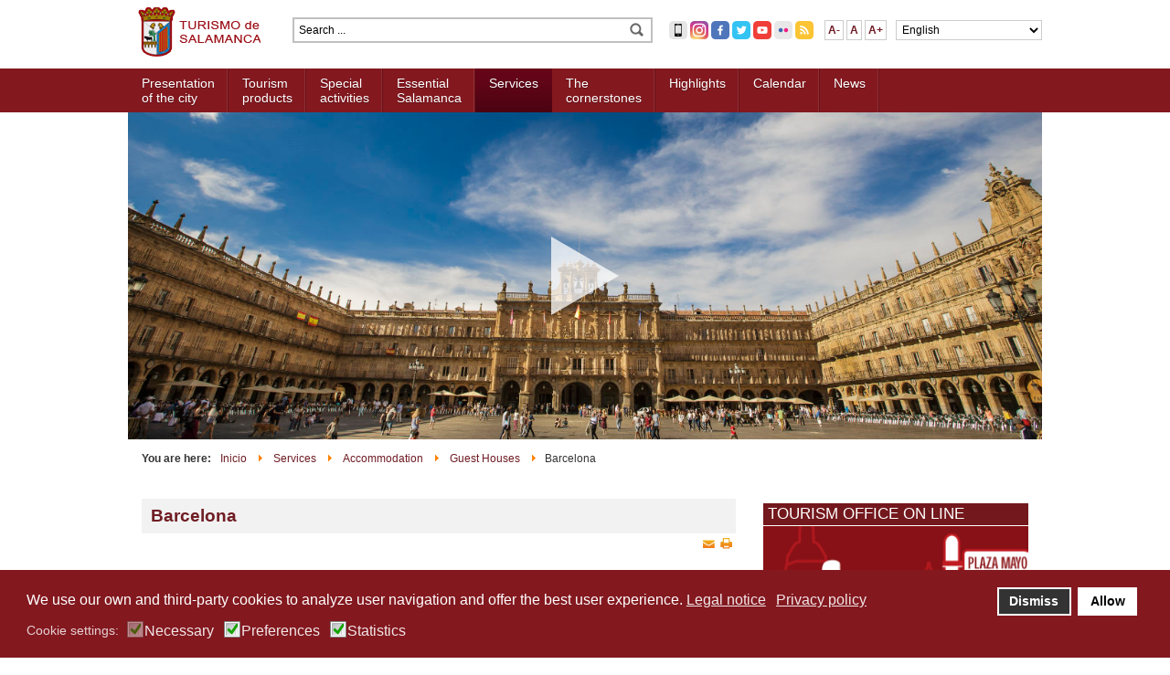

--- FILE ---
content_type: text/html; charset=utf-8
request_url: https://salamanca.es/en/services/accommodation/guest-houses/item/490-barcelona
body_size: 14366
content:
<!DOCTYPE html PUBLIC "-//W3C//DTD XHTML 1.0 Transitional//EN" "http://www.w3.org/TR/xhtml1/DTD/xhtml1-transitional.dtd">

<html prefix="og: http://ogp.me/ns#" xmlns="http://www.w3.org/1999/xhtml" xml:lang="en-gb" lang="en-gb">

<head>
    <meta name="viewport" content="width=device-width, initial-scale=1.0, user-scalable=no" />
    <script type="text/javascript">
var siteurl='/';
var tmplurl='/templates/turismo/';
var isRTL = false;
</script>

<base href="https://salamanca.es/en/services/accommodation/guest-houses/item/490-barcelona" />
	<meta http-equiv="content-type" content="text/html; charset=utf-8" />
	<meta name="rights" content="Turismo de Salamanca" />
	<meta name="title" content="Barcelona" />
	<meta name="author" content="Super Usuario" />
	<meta property="og:url" content="https://salamanca.es/en/services/accommodation/guest-houses/item/490-barcelona" />
	<meta property="og:title" content="Barcelona - Turismo de Salamanca. Portal Oficial" />
	<meta property="og:type" content="article" />
	<meta property="og:description" content="Pº San Vicente, 2437007Salamanca923 264 528Rooms: 36 Beds: 62www.hostalbarcelona.es" />
	<meta name="description" content="Pº San Vicente, 2437007Salamanca923 264 528Rooms: 36 Beds: 62www.hostalbarcelona.es" />
	<title>Barcelona - Turismo de Salamanca. Portal Oficial</title>
	<link href="https://salamanca.es/en/component/search/?Itemid=212&amp;id=490:barcelona&amp;format=opensearch" rel="search" title="Search Turismo de Salamanca. Portal Oficial" type="application/opensearchdescription+xml" />
	<link href="https://cdnjs.cloudflare.com/ajax/libs/magnific-popup.js/1.1.0/magnific-popup.min.css" rel="stylesheet" type="text/css" />
	<link href="https://cdnjs.cloudflare.com/ajax/libs/simple-line-icons/2.4.1/css/simple-line-icons.min.css" rel="stylesheet" type="text/css" />
	<link href="/t3-assets/css_57ec7.css" rel="stylesheet" type="text/css" />
	<link href="/t3-assets/css_cf282.css?v=42" rel="stylesheet" type="text/css" />
	<link href="/plugins/system/gdpr/assets/css/cookieconsent.min.css" rel="stylesheet" type="text/css" />
	<link href="/plugins/system/gdpr/assets/css/jquery.fancybox.min.css" rel="stylesheet" type="text/css" />
	<style type="text/css">

						/* K2 - Magnific Popup Overrides */
						.mfp-iframe-holder {padding:10px;}
						.mfp-iframe-holder .mfp-content {max-width:100%;width:100%;height:100%;}
						.mfp-iframe-scaler iframe {background:#fff;padding:10px;box-sizing:border-box;box-shadow:none;}
					div.cc-window.cc-floating{max-width:24em}@media(max-width: 639px){div.cc-window.cc-floating:not(.cc-center){max-width: none}}div.cc-window, span.cc-cookie-settings-toggler{font-size:16px}div.cc-revoke{font-size:16px}div.cc-settings-label,span.cc-cookie-settings-toggle{font-size:14px}div.cc-window.cc-banner{padding:1em 1.8em}div.cc-window.cc-floating{padding:2em 1.8em}input.cc-cookie-checkbox+span:before, input.cc-cookie-checkbox+span:after{border-radius:1px}div.cc-center,div.cc-floating,div.cc-checkbox-container,div.gdpr-fancybox-container div.fancybox-content,ul.cc-cookie-category-list li,fieldset.cc-service-list-title legend{border-radius:0px}div.cc-window a.cc-btn,span.cc-cookie-settings-toggle{border-radius:0px}
	</style>
	<script type="application/json" class="joomla-script-options new">{"csrf.token":"82379609128dce731641b4a51f2f9b26","system.paths":{"root":"","base":""}}</script>
	<script src="/t3-assets/js_f0389.js?v=2" type="text/javascript"></script>
	<script src="https://cdnjs.cloudflare.com/ajax/libs/magnific-popup.js/1.1.0/jquery.magnific-popup.min.js" type="text/javascript"></script>
	<script src="/t3-assets/js_4144f.js" type="text/javascript"></script>
	<script src="/plugins/system/gdpr/assets/js/jquery.fancybox.min.js" type="text/javascript" defer="defer"></script>
	<script src="/plugins/system/gdpr/assets/js/cookieconsent.min.js" type="text/javascript" defer="defer"></script>
	<script src="/plugins/system/gdpr/assets/js/init.js" type="text/javascript" defer="defer"></script>
	<script type="text/javascript">
				var COM_GDPR_DELETE_PROFILE = 'Delete profile'; 				var COM_GDPR_EXPORT_CSV_PROFILE = 'Export CSV profile'; 				var COM_GDPR_EXPORT_XLS_PROFILE = 'Export XLS profile'; 				var COM_GDPR_EXPORT_PROFILE_REQUEST = 'Request to export profile data'; 				var COM_GDPR_PRIVACY_POLICY_REQUIRED = 'Required'; 				var COM_GDPR_DELETE_PROFILE_CONFIRMATION = 'Are you sure you want to delete your profile?'; 				var COM_GDPR_PRIVACY_POLICY_ACCEPT = 'I accept'; 				var COM_GDPR_PRIVACY_POLICY_NOACCEPT = 'I don\'t accept'; var gdpr_livesite='https://salamanca.es/';var gdprCurrentOption = 'com_k2';var gdprCurrentView = 'item';var gdprCurrentTask = '';var gdprCurrentLayout = '';var gdprCurrentUserId = 0;var gdprDebugMode = 0;var gdprDeleteButton = 1;var gdprExportButton = 1;var gdprPrivacyPolicyCheckbox = 0;var gdprPrivacyPolicyCheckboxLinkText = 'Privacy policy';var gdprPrivacyPolicyCheckboxLink = 'javascript:void(0)';var gdprPrivacyPolicyCheckboxLinkTitle = 'Please agree to our privacy policy, otherwise you will not be able to register.';var gdprPrivacyPolicyCheckboxOrder = 'right';var gdprRemoveAttributes = 1;var gdprForceSubmitButton = 0;var gdprRemoveSubmitButtonEvents = 0;var gdprPrivacyPolicyContainerTemplate = '<div class=\'control-group\'>{field}</div>';var gdprPrivacyPolicyLabelTemplate = '<div class=\'control-label\' style=\'display:inline-block\'>{label}</div>';var gdprPrivacyPolicyCheckboxTemplate = '<div class=\'controls\' style=\'display:inline-block;margin-left:20px\'>{checkbox}</div>';var gdprPrivacyPolicyControl = 1;var gdprFormSubmissionMethod = 'form';var gdprFormActionWorkingmode = 'base';var gdprCustomSubmissionMethodSelector = 'input[type=submit],button[type=submit],button[type=button]';var gdprConsentLogsFormfields = 'name,email,subject,message';var gdprConsentRegistryTrackPreviousConsent = 1;var gdprCustomAppendMethod = 0;var gdprCustomAppendMethodSelector = 'input[type=submit],button[type=submit]';var gdprCustomAppendMethodTargetElement = 'parent';var gdprCheckboxControlsClass = 0;var gdprCheckboxControlsClassList = 'required';var gdprPrivacyPolicyCheckboxConsentDate = 0;var gdprUserprofileButtonsWorkingmode = 0;var gdprCustomComponentsViewFormCheckboxSelector = '#josForm,form[name=userform],#comment-form,#userForm';var gdprDisallowPrivacyPolicy = 0;var gdprDisallowDeleteProfile = 0;var gdprDisallowExportProfile = 0;jQuery(function ($) {
		initChosen();
		$("body").on("subform-row-add", initChosen);

		function initChosen(event, container)
		{
			container = container || document;
			$(container).find(".advancedSelect").chosen({"disable_search_threshold":10,"search_contains":true,"allow_single_deselect":true,"placeholder_text_multiple":"Type or select some options","placeholder_text_single":"Select an option","no_results_text":"No results match"});
		}
	});
	var gdprConfigurationOptions = { complianceType: 'opt-in',
																			  cookieConsentLifetime: 365,
																			  cookieConsentSamesitePolicy: '',
																			  cookieConsentSecure: 0,
																			  disableFirstReload: 0,
																	  		  blockJoomlaSessionCookie: 1,
																			  blockExternalCookiesDomains: 0,
																			  externalAdvancedBlockingModeCustomAttribute: '',
																			  allowedCookies: '',
																			  blockCookieDefine: 1,
																			  autoAcceptOnNextPage: 0,
																			  revokable: 0,
																			  lawByCountry: 0,
																			  checkboxLawByCountry: 0,
																			  blockPrivacyPolicy: 0,
																			  cacheGeolocationCountry: 1,
																			  countryAcceptReloadTimeout: 1000,
																			  usaCCPARegions: null,
																			  countryEnableReload: 1,
																			  customHasLawCountries: [""],
																			  dismissOnScroll: 0,
																			  dismissOnTimeout: 0,
																			  containerSelector: 'body',
																			  hideOnMobileDevices: 0,
																			  autoFloatingOnMobile: 0,
																			  autoFloatingOnMobileThreshold: 1024,
																			  autoRedirectOnDecline: 0,
																			  autoRedirectOnDeclineLink: '',
																			  showReloadMsg: 0,
																			  showReloadMsgText: 'Applying preferences and reloading the page...',
																			  defaultClosedToolbar: 0,
																			  toolbarLayout: 'basic',
																			  toolbarTheme: 'block',
																			  toolbarButtonsTheme: 'decline_first',
																			  revocableToolbarTheme: 'basic',
																			  toolbarPosition: 'bottom',
																			  toolbarCenterTheme: 'compact',
																			  revokePosition: 'revoke-top',
																			  toolbarPositionmentType: 1,
																			  positionCenterSimpleBackdrop: 0,
																			  positionCenterBlurEffect: 0,
																			  preventPageScrolling: 0,
																			  popupEffect: 'fade',
																			  popupBackground: '#83181f',
																			  popupText: '#ffffff',
																			  popupLink: '#ffffff',
																			  buttonBackground: '#ffffff',
																			  buttonBorder: '#ffffff',
																			  buttonText: '#000000',
																			  highlightOpacity: '100',
																			  highlightBackground: '#333333',
																			  highlightBorder: '#ffffff',
																			  highlightText: '#ffffff',
																			  highlightDismissBackground: '#333333',
																		  	  highlightDismissBorder: '#ffffff',
																		 	  highlightDismissText: '#ffffff',
																			  hideRevokableButton: 0,
																			  hideRevokableButtonOnscroll: 0,
																			  customRevokableButton: 0,
																			  customRevokableButtonAction: 0,
																			  headerText: '<p>GDPR_CONSENT_TITLE</p>',
																			  messageText: 'We use our own and third-party cookies to analyze user navigation and offer the best user experience.',
																			  denyMessageEnabled: 0, 
																			  denyMessage: 'Ha rechazado las cookies. Para garantizar la mejor experiencia en este sitio web, acepte el uso de cookies.',
																			  placeholderBlockedResources: 0, 
																			  placeholderBlockedResourcesAction: '',
																	  		  placeholderBlockedResourcesText: 'Debe aceptar las cookies y recargar la página para ver este contenido',
																			  placeholderIndividualBlockedResourcesText: 'Debe aceptar las cookies de {domain} y recargar la página para ver este contenidot',
																			  placeholderIndividualBlockedResourcesAction: 0,
																			  placeholderOnpageUnlock: 0,
																			  scriptsOnpageUnlock: 0,
																			  dismissText: 'Dismiss',
																			  allowText: 'Allow',
																			  denyText: 'Decline',
																			  cookiePolicyLinkText: 'Legal notice',
																			  cookiePolicyLink: 'https://salamanca.es/aviso-legal',
																			  cookiePolicyRevocableTabText: 'Legal notice',
																			  privacyPolicyLinkText: 'Privacy policy',
																			  privacyPolicyLink: 'https://salamanca.es/politica-de-proteccion-de-datos',
																			  enableGdprBulkConsent: 0,
																			  enableCustomScriptExecGeneric: 0,
																			  customScriptExecGeneric: '',
																			  categoriesCheckboxTemplate: 'cc-checkboxes-light',
																			  toggleCookieSettings: 0,
																			  toggleCookieSettingsLinkedView: 0,
 																			  toggleCookieSettingsLinkedViewSefLink: '/en/component/gdpr/',
																	  		  toggleCookieSettingsText: '<span class="cc-cookie-settings-toggle">Ajustes <span class="cc-cookie-settings-toggler">&#x25EE;</span></span>',
																			  toggleCookieSettingsButtonBackground: '#333333',
																			  toggleCookieSettingsButtonBorder: '#ffffff',
																			  toggleCookieSettingsButtonText: '#ffffff',
																			  showLinks: 1,
																			  blankLinks: '_blank',
																			  autoOpenPrivacyPolicy: 0,
																			  openAlwaysDeclined: 0,
																			  cookieSettingsLabel: 'Cookie settings:',
															  				  cookieSettingsDesc: 'Choose which type of cookies you want to disable by clicking the checkboxes. Click on a category name to find out more about the cookies used.',
																			  cookieCategory1Enable: 1,
																			  cookieCategory1Name: 'Necessary',
																			  cookieCategory1Locked: 1,
																			  cookieCategory2Enable: 1,
																			  cookieCategory2Name: 'Preferences',
																			  cookieCategory2Locked: 0,
																			  cookieCategory3Enable: 1,
																			  cookieCategory3Name: 'Statistics',
																			  cookieCategory3Locked: 0,
																			  cookieCategory4Enable: 0,
																			  cookieCategory4Name: 'Marketing',
																			  cookieCategory4Locked: 0,
																			  cookieCategoriesDescriptions: {},
																			  alwaysReloadAfterCategoriesChange: 0,
																			  preserveLockedCategories: 0,
																			  declineButtonBehavior: 'hard',
																			  reloadOnfirstDeclineall: 0,
																			  trackExistingCheckboxSelectors: '',
															  		  		  trackExistingCheckboxConsentLogsFormfields: 'name,email,subject,message',
																			  allowallShowbutton: 0,
																			  allowallText: 'Allow all cookies',
																			  allowallButtonBackground: '#ffffff',
																			  allowallButtonBorder: '#ffffff',
																			  allowallButtonText: '#000000',
																			  allowallButtonTimingAjax: 'fast',
																			  includeAcceptButton: 0,
																			  trackConsentDate: 0,
																			  execCustomScriptsOnce: 1,
																			  optoutIndividualResources: 0,
																			  blockIndividualResourcesServerside: 0,
																			  disableSwitchersOptoutCategory: 0,
																			  allowallIndividualResources: 1,
																			  blockLocalStorage: 0,
																			  blockSessionStorage: 0,
																			  externalAdvancedBlockingModeTags: 'iframe,script,img,source',
																			  enableCustomScriptExecCategory1: 0,
																			  customScriptExecCategory1: '',
																			  enableCustomScriptExecCategory2: 0,
																			  customScriptExecCategory2: '',
																			  enableCustomScriptExecCategory3: 0,
																			  customScriptExecCategory3: '',
																			  enableCustomScriptExecCategory4: 0,
																			  customScriptExecCategory4: '',
																			  enableCustomDeclineScriptExecCategory1: 0,
																			  customScriptDeclineExecCategory1: '',
																			  enableCustomDeclineScriptExecCategory2: 0,
																			  customScriptDeclineExecCategory2: '',
																			  enableCustomDeclineScriptExecCategory3: 0,
																			  customScriptDeclineExecCategory3: '',
																			  enableCustomDeclineScriptExecCategory4: 0,
																			  customScriptDeclineExecCategory4: '',
																			  enableCMPStatistics: 1,
																			  enableCMPAds: 0,																			  
																			  debugMode: 0
																		};var gdpr_ajax_livesite='https://salamanca.es/';var gdpr_enable_log_cookie_consent=1;var gdprUseCookieCategories=1;var gdpr_ajaxendpoint_cookie_category_desc='https://salamanca.es/index.php?option=com_gdpr&task=user.getCookieCategoryDescription&format=raw&lang=en';var gdprCookieCategoryDisabled4=1;var gdprJSessCook='e224e5fd6af2955e8362f9c1d446cd87';var gdprJSessVal='8hjtqj2otg91dmmafnjrgmmof2';var gdprJAdminSessCook='42ffc9b5aeb978e965ce0d878412621f';var gdprPropagateCategoriesSession=1;var gdprAlwaysPropagateCategoriesSession=1;var gdprFancyboxWidth=700;var gdprFancyboxHeight=800;var gdprCloseText='Close';
	</script>
	<script type="text/javascript">
		jQuery.noConflict()(function(){
			jQuery(document).ready(function(){	
				jQuery(function() {
					jQuery('div.holder183').jPages({
							containerID	:	'jPageItemContainer183',
							perPage		: 	1,
							startPage   : 	1,
							startRange  : 	3,
							midRange    : 	3,
							endRange    : 	3,
							
							links		:	'numeric',
							keyBrowse   : 	false,
							scrollBrowse: 	false,
							
							direction    : 'forward',
							animation    : 'fadeIn',
							fallback     : 400,
							
					});
				
					
				
				});
				
			});
		});
	</script>
	<script type="text/javascript">
	(function ($) {
		$().ready(function () {
			 $('body').jfontsize({
			     btnMinusClasseId: '#jfontsize-minus',
			     btnDefaultClasseId: '#jfontsize-default',
			     btnPlusClasseId: '#jfontsize-plus',
			     btnMinusMaxHits: 10,
			     btnPlusMaxHits: 10,
			     sizeChange: 1
			 });
		});
	})(jQuery)
</script>
	<!-- Joomla Facebook Integration Begin -->
<script type='text/javascript'>
!function(f,b,e,v,n,t,s){if(f.fbq)return;n=f.fbq=function(){n.callMethod?
n.callMethod.apply(n,arguments):n.queue.push(arguments)};if(!f._fbq)f._fbq=n;
n.push=n;n.loaded=!0;n.version='2.0';n.queue=[];t=b.createElement(e);t.async=!0;
t.src=v;s=b.getElementsByTagName(e)[0];s.parentNode.insertBefore(t,s)}(window,
document,'script','https://connect.facebook.net/en_US/fbevents.js');
fbq('init', '353611718632675', {}, {agent: 'pljoomla'});
fbq('track', 'PageView');
</script>
<noscript>
<img height="1" width="1" style="display:none" alt="fbpx"
src="https://www.facebook.com/tr?id=353611718632675&ev=PageView&noscript=1"/>
</noscript>
<!-- DO NOT MODIFY -->
<!-- Joomla Facebook Integration end -->

<!--[if ie]><link href="/plugins/system/jat3/jat3/base-themes/default/css/template-ie.css" type="text/css" rel="stylesheet" /><![endif]--> 
<!--[if ie]><link href="/templates/turismo/css/template-ie.css" type="text/css" rel="stylesheet" /><![endif]--> 
<!--[if ie 7]><link href="/plugins/system/jat3/jat3/base-themes/default/css/template-ie7.css" type="text/css" rel="stylesheet" /><![endif]--> 
<!--[if ie 7]><link href="/templates/turismo/css/template-ie7.css" type="text/css" rel="stylesheet" /><![endif]--> 




<link href="/plugins/system/jat3/jat3/base-themes/default/images/favicon.ico" rel="shortcut icon" type="image/x-icon" />
    <link rel="apple-touch-icon" sizes="57x57" href="/images/icons/apple-icon-57x57.png">
    <link rel="apple-touch-icon" sizes="60x60" href="/images/icons/apple-icon-60x60.png">
    <link rel="apple-touch-icon" sizes="72x72" href="/images/icons/apple-icon-72x72.png">
    <link rel="apple-touch-icon" sizes="76x76" href="/images/icons/apple-icon-76x76.png">
    <link rel="apple-touch-icon" sizes="114x114" href="/images/icons/apple-icon-114x114.png">
    <link rel="apple-touch-icon" sizes="120x120" href="/images/icons/apple-icon-120x120.png">
    <link rel="apple-touch-icon" sizes="144x144" href="/images/icons/apple-icon-144x144.png">
    <link rel="apple-touch-icon" sizes="152x152" href="/images/icons/apple-icon-152x152.png">
    <link rel="apple-touch-icon" sizes="180x180" href="/images/icons/apple-icon-180x180.png">
    <link rel="icon" type="image/png" sizes="192x192"  href="/images/icons/android-icon-192x192.png">
    <link rel="icon" type="image/png" sizes="32x32" href="/images/icons/favicon-32x32.png">
    <link rel="icon" type="image/png" sizes="96x96" href="/images/icons/favicon-96x96.png">
    <link rel="icon" type="image/png" sizes="16x16" href="/images/icons/favicon-16x16.png">
    <link rel="manifest" href="/images/icons/manifest.json">
    <meta name="msapplication-TileColor" content="#ffffff">
    <meta name="msapplication-TileImage" content="/images/icons/ms-icon-144x144.png">
    <meta name="theme-color" content="#ffffff">
  
  	<script type="text/javascript" src="https://code.jquery.com/ui/1.11.4/jquery-ui.min.js"></script>

    
    <style type="text/css">
/*dynamic css*/

    body.bd .main {width: 1000px;}
    body.bd #ja-wrapper {min-width: 1000px;}
</style>    <link rel="stylesheet" href="/templates/turismo/css/responsive.css" type="text/css" />

    <!-- Google Analytics -->
    <script async src="https://www.googletagmanager.com/gtag/js?id=G-9XHLF0V6C3"></script>
    <script>
      window.dataLayer = window.dataLayer || [];
      function gtag(){dataLayer.push(arguments);}
      gtag('js', new Date());

      gtag('config', 'G-9XHLF0V6C3');
    </script>
    <!-- END -->
</head>

<body id="bd" class="bd fs3 com_k2">
<a name="Top" id="Top"></a>
<div id="ja-wrapper">

	            <div id="ja-header"
            	class="wrap ">
                        <div class="wrap-inner1">
                         <div class="main">
                           <div class="main-inner1 clearfix">
                <h1 class="logo">
	<a href="/" title="Turismo de Salamanca. Portal Oficial"><span>Turismo de Salamanca. Portal Oficial</span></a>
</h1>
	
<div id="ja-search">
	<div class="search">
	<form action="/en/services/accommodation/guest-houses" method="post" class="form-inline">
		<label for="mod-search-searchword" class="element-invisible">Search ...</label> <input name="searchword" id="mod-search-searchword" maxlength="50"  class="inputbox search-query" title="Search ..." type="text" size="50" value="Search ..."  onblur="if (this.value=='') this.value='Search ...';" onfocus="if (this.value=='Search ...') this.value='';" /> <input type="image" value="Search" src="/templates/turismo/images/icon-search-grey.png" alt="Search" onclick="this.form.searchword.focus();"/>		<input type="hidden" name="task" value="search" />
		<input type="hidden" name="option" value="com_search" />
		<input type="hidden" name="Itemid" value="212" />
	</form>
</div>

</div>

<div id="ja-social">
  <a href="https://salamancaturismo.gvam.es/" target="_blank"><img src="/templates/turismo/images/social/app_20.png" alt="Web App" title="Web App" /></a>
  <a href="https://www.instagram.com/salamanca_turismo/" target="_blank"><img src="/templates/turismo/images/social/instagram_20.png" alt="Instagram" title="Instagram" /></a>
  <a href="https://www.facebook.com/TurismoSalamanca" target="_blank"><img src="/templates/turismo/images/social/facebook_20.png" alt="Facebook" title="Facebook" /></a>
  <a href="https://twitter.com/tdsalamanca" target="_blank"><img src="/templates/turismo/images/social/twitter_20.png" alt="Twitter" title="Twitter" /></a>
  <a href="https://www.youtube.com/user/TurismodeSalamanca" target="_blank"><img src="/templates/turismo/images/social/youtube_20.png" alt="YouTube" title="YouTube" /></a>
  <a href="https://www.flickr.com/photos/turismodesalamanca/" target="_blank"><img src="/templates/turismo/images/social/flickr_20.png" alt="Flickr" title="Flickr" /></a>
  <a href="/latest?format=feed" target="_blank"><img src="/templates/turismo/images/social/rss_20.png" alt="Feed" title="Feed" /></a>
</div>

<div id="ja-fontsize">
  	<div class="jfontsize">
	<a class="jfontsize-button" id="jfontsize-minus">A-</a>
	<a class="jfontsize-button" id="jfontsize-default">A</a>
	<a class="jfontsize-button" id="jfontsize-plus">A+</a>
</div>
</div>

<div id="ja-language">
	<div class="mod-languages">

		<select class="inputbox" onchange="document.location.replace(this.value);" title="Language Switcher">
			<option dir="ltr" value="/fr/" >
		Français</option>
			<option dir="ltr" value="/de/" >
		Deutsch</option>
			<option dir="ltr" value="/pt/" >
		Português</option>
			<option dir="ltr" value="/cn/" >
		Chinese</option>
			<option dir="ltr" value="/en/services/accommodation/guest-houses/item/490-barcelona" selected="selected">
		English</option>
			<option dir="ltr" value="/es/" >
		Español</option>
		</select>
    
</div>
</div>                </div>
                            </div>
                            </div>
                            </div>
            <div id="ja-mainnav"
            	class="wrap ">
                   <div class="main">
                           <div class="main-inner1 clearfix">
                	<div class="ja-megamenu clearfix" id="ja-megamenu">
<ul class="megamenu level0"><li  class="mega first haschild"><a href="/en/presentation-of-the-city"  class="mega first haschild" id="menu401" title="Presentation of the city"><span class="menu-title">Presentation<br />of the city</span></a><div class="childcontent cols1 ">
<div class="childcontent-inner-wrap">
<div class="childcontent-inner clearfix" style="width: 200px;"><div class="megacol column1 first" style="width: 200px;"><ul class="megamenu level1"><li  class="mega first"><a href="/en/presentation-of-the-city/practical-information"  class="mega first" id="menu293" title="Practical information"><span class="menu-title">Practical information</span></a></li><li  class="mega last"><a href="/en/presentation-of-the-city/we-highly-recommend"  class="mega last" id="menu294" title="We highly recommend"><span class="menu-title">We highly recommend</span></a></li></ul></div></div>
</div></div></li><li  class="mega haschild"><a href="/en/tourism-products"  class="mega haschild" id="menu292" title="Tourism products"><span class="menu-title">Tourism<br />products</span></a><div class="childcontent cols1 ">
<div class="childcontent-inner-wrap">
<div class="childcontent-inner clearfix" style="width: 200px;"><div class="megacol column1 first" style="width: 200px;"><ul class="megamenu level1"><li  class="mega first"><a href="/en/tourism-products/stroll-around-salamanca"  class="mega first" id="menu295" title="Stroll around Salamanca"><span class="menu-title">Stroll around Salamanca</span></a></li><li  class="mega"><a href="/en/tourism-products/facyl"  class="mega" id="menu297" title="FACYL"><span class="menu-title">FACYL</span></a></li><li  class="mega"><a href="/en/tourism-products/squares-and-courtyards"  class="mega" id="menu298" title="Squares and Courtyards"><span class="menu-title">Squares and Courtyards</span></a></li><li  class="mega"><a href="/en/tourism-products/the-keys-to-the-city"  class="mega" id="menu299" title="The keys to the city"><span class="menu-title">The keys to the city</span></a></li><li  class="mega"><a href="/en/tourism-products/easter"  class="mega" id="menu300" title="Easter"><span class="menu-title">Easter</span></a></li><li  class="mega last"><a href="/en/tourism-products/2012-year-of-unamuno"  class="mega last" id="menu301" title="2012, year of Unamuno"><span class="menu-title">2012, year of Unamuno</span></a></li></ul></div></div>
</div></div></li><li  class="mega haschild"><a href="/en/special-activities"  class="mega haschild" id="menu302" title="Special activities"><span class="menu-title">Special<br />activities</span></a><div class="childcontent cols1 ">
<div class="childcontent-inner-wrap">
<div class="childcontent-inner clearfix" style="width: 200px;"><div class="megacol column1 first" style="width: 200px;"><ul class="megamenu level1"><li  class="mega first haschild"><a href="/en/special-activities/salamanca-in-2-and-3-days"  class="mega first haschild" id="menu303" title="Salamanca in 2 and 3 days"><span class="menu-title">Salamanca in 2 and 3 days</span></a><div class="childcontent cols1 ">
<div class="childcontent-inner-wrap">
<div class="childcontent-inner clearfix" style="width: 200px;"><div class="megacol column1 first" style="width: 200px;"><ul class="megamenu level2"><li  class="mega first"><a href="/en/special-activities/salamanca-in-2-and-3-days/salamanca-in-a-day"  class="mega first" id="menu311" title="Salamanca in a day"><span class="menu-title">Salamanca in a day</span></a></li><li  class="mega"><a href="/en/special-activities/salamanca-in-2-and-3-days/salamanca-in-2-days"  class="mega" id="menu312" title="Salamanca in 2 days"><span class="menu-title">Salamanca in 2 days</span></a></li><li  class="mega last"><a href="/en/special-activities/salamanca-in-2-and-3-days/salamanca-in-3-days"  class="mega last" id="menu313" title="Salamanca in 3 days"><span class="menu-title">Salamanca in 3 days</span></a></li></ul></div></div>
</div></div></li><li  class="mega"><a href="/en/special-activities/with-children"  class="mega" id="menu304" title="With children"><span class="menu-title">With children</span></a></li><li  class="mega"><a href="/en/special-activities/for-discerning-tastes"  class="mega" id="menu305" title="For discerning tastes"><span class="menu-title">For discerning tastes</span></a></li><li  class="mega"><a href="/en/special-activities/mouth-watering-salamanca"  class="mega" id="menu306" title="Mouth-watering Salamanca"><span class="menu-title">Mouth-watering Salamanca</span></a></li><li  class="mega"><a href="/en/special-activities/young-city-of-culture-and-nightlife"  class="mega" id="menu307" title="Young, City of Culture and nightlife"><span class="menu-title">Young, City of Culture and nightlife</span></a></li><li  class="mega"><a href="/en/special-activities/shopping"  class="mega" id="menu308" title="Shopping"><span class="menu-title">Shopping</span></a></li><li  class="mega"><a href="/en/special-activities/salamanca-the-city-to-learn-spanish"  class="mega" id="menu309" title="Salamanca, the city to learn Spanish"><span class="menu-title">Salamanca, the city to learn Spanish</span></a></li><li  class="mega last"><a href="/en/special-activities/not-to-be-missed"  class="mega last" id="menu310" title="Not to be missed…"><span class="menu-title">Not to be missed…</span></a></li></ul></div></div>
</div></div></li><li  class="mega haschild"><a href="/en/essential-salamanca"  class="mega haschild" id="menu314" title="Essential Salamanca"><span class="menu-title">Essential<br />Salamanca</span></a><div class="childcontent cols1 ">
<div class="childcontent-inner-wrap">
<div class="childcontent-inner clearfix" style="width: 200px;"><div class="megacol column1 first" style="width: 200px;"><ul class="megamenu level1"><li  class="mega first"><a href="/en/essential-salamanca/history"  class="mega first" id="menu315" title="History"><span class="menu-title">History</span></a></li><li  class="mega haschild"><a href="/en/essential-salamanca/culture-and-cultural-heritage"  class="mega haschild" id="menu316" title="Culture and Cultural Heritage"><span class="menu-title">Culture and Cultural Heritage</span></a><div class="childcontent cols1 ">
<div class="childcontent-inner-wrap">
<div class="childcontent-inner clearfix" style="width: 200px;"><div class="megacol column1 first" style="width: 200px;"><ul class="megamenu level2"><li  class="mega first"><a href="/en/essential-salamanca/culture-and-cultural-heritage/monuments"  class="mega first" id="menu318" title="Monuments"><span class="menu-title">Monuments</span></a></li><li  class="mega"><a href="/en/essential-salamanca/culture-and-cultural-heritage/museums-and-collections"  class="mega" id="menu319" title="Museums and Collections"><span class="menu-title">Museums and Collections</span></a></li><li  class="mega last"><a href="/en/essential-salamanca/culture-and-cultural-heritage/churches-and-convents"  class="mega last" id="menu320" title="Churches and Convents"><span class="menu-title">Churches and Convents</span></a></li></ul></div></div>
</div></div></li><li  class="mega last"><a href="/en/essential-salamanca/routes"  class="mega last" id="menu317" title="Routes"><span class="menu-title">Routes</span></a></li></ul></div></div>
</div></div></li><li  class="mega haschild active"><a href="/en/services"  class="mega haschild active" id="menu321" title="Services"><span class="menu-title">Services</span></a><div class="childcontent cols1 ">
<div class="childcontent-inner-wrap">
<div class="childcontent-inner clearfix" style="width: 200px;"><div class="megacol column1 first" style="width: 200px;"><ul class="megamenu level1"><li  class="mega first haschild"><a href="/en/services/on-line-tourist-office"  class="mega first haschild" id="menu322" title="On-line tourist office"><span class="menu-title">On-line tourist office</span></a><div class="childcontent cols1 ">
<div class="childcontent-inner-wrap">
<div class="childcontent-inner clearfix" style="width: 200px;"><div class="megacol column1 first" style="width: 200px;"><ul class="megamenu level2"><li  class="mega first"><a href="/en/services/on-line-tourist-office/tourist-offices"  class="mega first" id="menu324" title="Tourist Offices"><span class="menu-title">Tourist Offices</span></a></li><li  class="mega"><a href="/en/services/on-line-tourist-office/practical-information"  class="mega" id="menu325" title="Practical information"><span class="menu-title">Practical information</span></a></li><li  class="mega"><a href="/en/services/on-line-tourist-office/map"  class="mega" id="menu326" title="Map"><span class="menu-title">Map</span></a></li><li  class="mega"><a href="/en/services/on-line-tourist-office/brochures"  class="mega" id="menu327" title="Brochures"><span class="menu-title">Brochures</span></a></li><li  class="mega"><a href="/en/services/on-line-tourist-office/guided-tours-info"  class="mega" id="menu328" title="Guided tours"><span class="menu-title">Guided tours</span></a></li><li  class="mega"><a href="/en/services/on-line-tourist-office/audioguides"  class="mega" id="menu346" title="Audioguides"><span class="menu-title">Audioguides</span></a></li><li  class="mega last"><a href="/en/services/on-line-tourist-office/monuments-and-museum"  class="mega last" id="menu666" title="Monuments and Museum"><span class="menu-title">Monuments and Museum</span></a></li></ul></div></div>
</div></div></li><li  class="mega haschild active"><a href="/en/services/accommodation"  class="mega haschild active" id="menu323" title="Accommodation"><span class="menu-title">Accommodation</span></a><div class="childcontent cols1 ">
<div class="childcontent-inner-wrap">
<div class="childcontent-inner clearfix" style="width: 200px;"><div class="megacol column1 first" style="width: 200px;"><ul class="megamenu level2"><li  class="mega first"><a href="/en/services/accommodation/hotels"  class="mega first" id="menu330" title="Hotels"><span class="menu-title">Hotels</span></a></li><li  class="mega active"><a href="/en/services/accommodation/guest-houses"  class="mega active" id="menu331" title="Guest Houses"><span class="menu-title">Guest Houses</span></a></li><li  class="mega"><a href="/en/services/accommodation/boarding-houses"  class="mega" id="menu332" title="Boarding Houses"><span class="menu-title">Boarding Houses</span></a></li><li  class="mega"><a href="/en/services/accommodation/hostels"  class="mega" id="menu333" title="Hostels"><span class="menu-title">Hostels</span></a></li><li  class="mega last"><a href="/en/services/accommodation/camp-sites"  class="mega last" id="menu334" title="Camp-sites"><span class="menu-title">Camp-sites</span></a></li></ul></div></div>
</div></div></li><li  class="mega"><a href="/en/services/eating-out"  class="mega" id="menu420" title="Eating out"><span class="menu-title">Eating out</span></a></li><li  class="mega last"><a href="/en/services/infrastructures"  class="mega last" id="menu421" title="Infrastructures"><span class="menu-title">Infrastructures</span></a></li></ul></div></div>
</div></div></li><li  class="mega haschild"><a href="/en/the-cornerstones"  class="mega haschild" id="menu335" title="The cornerstones"><span class="menu-title">The<br />cornerstones</span></a><div class="childcontent cols1 ">
<div class="childcontent-inner-wrap">
<div class="childcontent-inner clearfix" style="width: 200px;"><div class="megacol column1 first" style="width: 200px;"><ul class="megamenu level1"><li  class="mega first"><a href="/en/the-cornerstones/the-mistery"  class="mega first" id="menu336" title="The mistery"><span class="menu-title">The mistery</span></a></li><li  class="mega"><a href="/en/the-cornerstones/the-city-s-unique-atmosphere"  class="mega" id="menu337" title="The city's unique atmosphere"><span class="menu-title">The city's unique atmosphere</span></a></li><li  class="mega"><a href="/en/the-cornerstones/the-people"  class="mega" id="menu338" title="The people"><span class="menu-title">The people</span></a></li><li  class="mega"><a href="/en/the-cornerstones/looking-to-the-future"  class="mega" id="menu339" title="Looking to the future"><span class="menu-title">Looking to the future</span></a></li><li  class="mega last"><a href="/en/the-cornerstones/the-legacy"  class="mega last" id="menu340" title="The legacy"><span class="menu-title">The legacy</span></a></li></ul></div></div>
</div></div></li><li  class="mega haschild"><a href="/en/highlights"  class="mega haschild" id="menu341" title="Highlights"><span class="menu-title">Highlights</span></a><div class="childcontent cols1 ">
<div class="childcontent-inner-wrap">
<div class="childcontent-inner clearfix" style="width: 200px;"><div class="megacol column1 first" style="width: 200px;"><ul class="megamenu level1"><li  class="mega first"><a href="/en/highlights/events-of-interest"  class="mega first" id="menu342" title="Events of interest"><span class="menu-title">Events of interest</span></a></li><li  class="mega last"><a href="/en/highlights/to-discover"  class="mega last" id="menu343" title="To discover"><span class="menu-title">To discover</span></a></li></ul></div></div>
</div></div></li><li  class="mega"><a href="/en/calendar/month.calendar/2026/01/04/-"  class="mega" id="menu344" title="Calendar"><span class="menu-title">Calendar</span></a></li><li  class="mega last"><a href="/en/news"  class="mega last" id="menu345" title="News"><span class="menu-title">News</span></a></li></ul>
</div>            <script type="text/javascript">
                var megamenu = new jaMegaMenuMoo ('ja-megamenu', {
                    'bgopacity': 0,
                    'delayHide': 300,
                    'slide'    : 1,
                    'fading'   : 0,
                    'direction': 'down',
                    'action'   : 'mouseover',
                    'tips'     : false,
                    'duration' : 300,
                    'hidestyle': 'fastwhenshow'
                });
            </script>
                            </div>
                            </div>
                        </div>
            
<!-- jdoc:include type="menu" level="0" / -->


<ul class="no-display">
    <li><a href="#ja-content" title="Skip to content">Skip to content</a></li>
</ul>            <div id="ja-slideshow"
            	class="wrap ">
                        <div class="wrap-inner1">
                         <div class="main clearfix">
           

<div class="custom"  >
	<!-- <div class="aviso-corona">
<img src="/images/anuncio_corona.jpg" alt="Aviso Coronavirus" style="width: auto; height: 100%;" />
</div> -->
<div id="video-principal" class="video-principal">
  <div id="video-principal-player"></div>
  <script type="text/javascript" src="https://cdn.jsdelivr.net/npm/clappr@latest/dist/clappr.min.js"></script>
  <script>
  var player = new Clappr.Player({
    source: '/images/PROMO_SALAMANCA_40seg.mp4',
    poster: '/images/promo_salamanca_40seg.jpg',
    parentId: '#video-principal-player',
    autoplay: false,
    height: '100%',
    preload: true,
    width: '100%'
  });
  </script>
</div></div>
            </div>
                            </div>
                            </div>
                        <div id="ja-navhelper"
            	class="wrap ">
                   <div class="main clearfix">
           <div class="ja-breadcrums">
    <span class="breadcrumbs pathway">
<strong>You are here: </strong><a href="/en/" class="pathway">Inicio</a> <img src="/media/system/images/arrow.png" alt="" /> <a href="/en/services" class="pathway">Services</a> <img src="/media/system/images/arrow.png" alt="" /> <a href="/en/services/accommodation" class="pathway">Accommodation</a> <img src="/media/system/images/arrow.png" alt="" /> <a href="/en/services/accommodation/guest-houses" class="pathway">Guest Houses</a> <img src="/media/system/images/arrow.png" alt="" /> Barcelona</span>

</div>

<ul class="ja-links">
        <li class="top"><a href="javascript:scroll(0,0)" title="Back to top">Top</a></li>
</ul>

<ul class="no-display">
    <li><a href="#ja-content" title="Skip to content">Skip to content</a></li>
</ul>            </div>
                        </div>
            
    <!-- MAIN CONTAINER -->
    <div id="ja-container" class="wrap ja-r2">
	
               <div class="main clearfix">
           		<div id="ja-premain" class="clearfix">
			<div id="ja-premain-content">
				<div class="inner clearfix">
				
										
				</div>
			</div>
			
			<div id="ja-premain-right" class="column sidebar">

								
			</div>
		</div>
	
        <div id="ja-mainbody" style="width:56%">
			
            <!-- CONTENT -->
            <div id="ja-main" style="width:100%">
				<div class="inner clearfix">

					<div id="system-message-container">
	</div>

					
                  						<div id="ja-contentwrap" class="clearfix ">
						<div id="ja-content" class="column" style="width:100%">
							<div id="ja-current-content" class="column" style="width:100%">
								
																<div id="ja-content-main" class="ja-content-main clearfix">
									<!-- Start K2 Item Layout -->
<span id="startOfPageId490"></span>

<div id="k2Container" class="itemView">

	<!-- Plugins: BeforeDisplay -->
	
	<!-- K2 Plugins: K2BeforeDisplay -->
	
	<div class="itemHeader">

      	  <!-- Item title -->
	  <h2 class="itemTitle">
			
	  	Barcelona
	  	
	  </h2>
	  
  </div>

    
  <!-- Plugins: AfterDisplayTitle -->
  
  <!-- K2 Plugins: K2AfterDisplayTitle -->
  
    <div class="itemToolbar">
    	<ul>
						<!-- Print Button -->
			<li>
              	<a class="itemPrintLink" rel="nofollow" href="/en/services/accommodation/guest-houses/item/490-barcelona?tmpl=component&amp;print=1" onclick="window.open(this.href,'printWindow','width=900,height=600,location=no,menubar=no,resizable=yes,scrollbars=yes'); return false;">
					<span>Print</span>
				</a>
			</li>
			
						<!-- Email Button -->
			<li>
				<a class="itemEmailLink" rel="nofollow" href="/en/component/mailto/?tmpl=component&amp;template=turismo&amp;link=5e6cbb766d258f674fe7fdb703c676f2b1fc3efa" onclick="window.open(this.href,'emailWindow','width=400,height=350,location=no,menubar=no,resizable=no,scrollbars=no'); return false;">
					<span>Email</span>
				</a>
			</li>
			
			
			
			
						<!-- Anchor link to comments below - if enabled -->
			<li>
														<a class="itemCommentsLink k2Anchor" href="/en/services/accommodation/guest-houses/item/490-barcelona#itemCommentsAnchor">
						Be the first to comment!					</a>
												</li>
					</ul>
		<div class="clr"></div>
  </div>
  
  <div class="itemBody">

	  <!-- Plugins: BeforeDisplayContent -->
	  
	  <!-- K2 Plugins: K2BeforeDisplayContent -->
	  
	  	  <!-- Item text -->
	  <div class="itemFullText">
	  	<p>P&ordm; San Vicente, 24<br />37007<br />Salamanca</p><p>923 264 528</p><p>Rooms: 36<br /> Beds: 62</p><p>www.hostalbarcelona.es</p>	  </div>
	  
	  <div class="clr"></div>

	  
	  <!-- Plugins: AfterDisplayContent -->
	  
	  <!-- K2 Plugins: K2AfterDisplayContent -->
	  
	  <div class="clr"></div>
  </div>

  
	
  
  
  <div class="clr"></div>

  
  <!-- Plugins: AfterDisplay -->
  
  <!-- K2 Plugins: K2AfterDisplay -->
  
    <!-- K2 Plugins: K2CommentsBlock -->
    
   <!-- Item comments -->
  <a name="itemCommentsAnchor" id="itemCommentsAnchor"></a>

  <div class="itemComments">

	  
	  
			  <!-- Item comments form -->
	  <div class="itemCommentsForm">
	  	
<h3><span>Leave a comment</span></h3>

<p class="itemCommentsFormNotes">
		Make sure you enter all the required information, indicated by an asterisk (*). HTML code is not allowed.	</p>

<form action="/index.php" method="post" id="comment-form" class="form-validate">
	<div class="formNameWrap clearfix">
		<label class="formComment" for="commentText">Message *</label>
		<textarea rows="20" cols="10" class="inputbox" onblur="if(this.value=='') this.value='enter your message here...';" onfocus="if(this.value=='enter your message here...') this.value='';" name="commentText" id="commentText">enter your message here...</textarea>
	</div>
	
	<div class="formNameWrap clearfix">
		<label class="formName" for="userName">Name *</label>
		<input class="inputbox" type="text" name="userName" id="userName" value="enter your name..." onblur="if(this.value=='') this.value='enter your name...';" onfocus="if(this.value=='enter your name...') this.value='';" />
	</div>
	
	<div class="formNameWrap clearfix">
		<label class="formEmail" for="commentEmail">Email *</label>
		<input class="inputbox" type="text" name="commentEmail" id="commentEmail" value="enter your e-mail address..." onblur="if(this.value=='') this.value='enter your e-mail address...';" onfocus="if(this.value=='enter your e-mail address...') this.value='';" />
	</div>
	
    	
	
    <div class="clearfix">
        <input type="checkbox" id="privacyCheckbox" required />
        He leído la <a href="/politica-de-proteccion-de-datos" target="_blank">política de protección de datos</a> y estoy de acuerdo
    </div>

	<input type="submit" class="button" id="submitCommentButton" value="Submit comment" />

	<span id="formLog"></span>

	<input type="hidden" name="option" value="com_k2" />
	<input type="hidden" name="view" value="item" />
	<input type="hidden" name="task" value="comment" />
	<input type="hidden" name="itemID" value="490" />
	<input type="hidden" name="82379609128dce731641b4a51f2f9b26" value="1" /></form>
	  </div>
	  
	  
  </div>
  
  <div class="clr"></div>
</div>
<!-- End K2 Item Layout -->

<!-- JoomlaWorks "K2" (v2.9.0) | Learn more about K2 at http://getk2.org -->								</div>
								
															</div>
						</div>
					</div>
                  						
                  						
									</div>
            </div>
            <!-- //CONTENT -->

        </div>
		
                <!-- RIGHT COLUMN-->
        <div id="ja-right" class="column sidebar" style="width:44%">

                        <div id="ja-right-mass-top" class="ja-mass ja-mass-top clearfix">
                	<div class="ja-moduletable moduletable-oficina-turismo  clearfix" id="Mod182">
						<h3><span>Tourism Office On Line</span></h3>
				<div class="ja-box-ct clearfix">
		<div class="image">
  	<img src="/images/oficina_online_interior.png" alt="" />
</div>
<div class="list">
	<ul class="nav menu">
<li class="item-324"><a href="/en/services/on-line-tourist-office/tourist-offices" >Tourist Offices</a></li><li class="item-325"><a href="/en/services/on-line-tourist-office/practical-information" >Practical information</a></li><li class="item-326"><a href="/en/services/on-line-tourist-office/map" >Map</a></li><li class="item-327"><a href="/en/services/on-line-tourist-office/brochures" >Brochures</a></li><li class="item-328"><a href="/en/services/on-line-tourist-office/guided-tours-info" >Guided tours</a></li><li class="item-346"><a href="/en/services/on-line-tourist-office/audioguides" >Audioguides</a></li><li class="item-666"><a href="/en/services/on-line-tourist-office/monuments-and-museum" >Monuments and Museum</a></li>	</ul>
</div>
		</div>
    </div>
		<div class="ja-moduletable moduletable  clearfix" id="Mod115">
						<div class="ja-box-ct clearfix">
		<div><span id='testspan115' style='display:none'></span>

<table class="mod_events_monthyear">
<tr>
<td class="mod_events_prevmonth"><div class="mod_events_link prevmonth" onmousedown="callNavigation('/?option=com_jevents&amp;task=modcal.ajax&amp;day=1&amp;month=12&amp;year=2025&amp;modid=115&amp;tmpl=component');">&lt;</div>
</td><td class="mod_events_month"><a href="/en/calendar/month.calendar/2026/01/04/-" class = "mod_events_link" title = "Go to calendar - current month">January / 2026</a> <td class="mod_events_nextmonth"><div class="mod_events_link nextmonth" onmousedown="callNavigation('/?option=com_jevents&amp;task=modcal.ajax&amp;day=1&amp;month=02&amp;year=2026&amp;modid=115&amp;tmpl=component');">&gt;</div>
</td></tr>
</table>
<table class="mod_events_table">
<thead>
<tr class="mod_events_dayname">
<th class="mod_events_td_dayname">M</th>
<th class="mod_events_td_dayname">T</th>
<th class="mod_events_td_dayname">W</th>
<th class="mod_events_td_dayname">T</th>
<th class="mod_events_td_dayname">F</th>
<th class="mod_events_td_dayname"><span class="saturday">S</span></th>
<th class="mod_events_td_dayname"><span class="sunday">S</span></th>
</tr>
</thead>
<tbody>
<tr>
<td class="mod_events_td_dayoutofmonth"></td>
<td class="mod_events_td_dayoutofmonth"></td>
<td class="mod_events_td_dayoutofmonth"></td>
<td class='mod_events_td_daywithevents'>
<a href="/en/calendar/day.listevents/2026/01/01/-" class = "mod_events_daylink" title = "Go to calendar - current day">1</a></td>
<td class='mod_events_td_daywithevents'>
<a href="/en/calendar/day.listevents/2026/01/02/-" class = "mod_events_daylink" title = "Go to calendar - current day">2</a></td>
<td class='mod_events_td_daywithevents'>
<a href="/en/calendar/day.listevents/2026/01/03/-" class = "mod_events_daylink" title = "Go to calendar - current day">3</a></td>
<td class='mod_events_td_todaywithevents'>
<a href="/en/calendar/day.listevents/2026/01/04/-" class = "mod_events_daylink" title = "Go to calendar - current day">4</a></td>
</tr>
<tr>
<td class='mod_events_td_daywithevents'>
<a href="/en/calendar/day.listevents/2026/01/05/-" class = "mod_events_daylink" title = "Go to calendar - current day">5</a></td>
<td class='mod_events_td_daywithevents'>
<a href="/en/calendar/day.listevents/2026/01/06/-" class = "mod_events_daylink" title = "Go to calendar - current day">6</a></td>
<td class='mod_events_td_daywithevents'>
<a href="/en/calendar/day.listevents/2026/01/07/-" class = "mod_events_daylink" title = "Go to calendar - current day">7</a></td>
<td class='mod_events_td_daywithevents'>
<a href="/en/calendar/day.listevents/2026/01/08/-" class = "mod_events_daylink" title = "Go to calendar - current day">8</a></td>
<td class='mod_events_td_daywithevents'>
<a href="/en/calendar/day.listevents/2026/01/09/-" class = "mod_events_daylink" title = "Go to calendar - current day">9</a></td>
<td class='mod_events_td_daywithevents'>
<a href="/en/calendar/day.listevents/2026/01/10/-" class = "mod_events_daylink" title = "Go to calendar - current day">10</a></td>
<td class='mod_events_td_daywithevents'>
<a href="/en/calendar/day.listevents/2026/01/11/-" class = "mod_events_daylink" title = "Go to calendar - current day">11</a></td>
</tr>
<tr>
<td class='mod_events_td_daywithevents'>
<a href="/en/calendar/day.listevents/2026/01/12/-" class = "mod_events_daylink" title = "Go to calendar - current day">12</a></td>
<td class='mod_events_td_daywithevents'>
<a href="/en/calendar/day.listevents/2026/01/13/-" class = "mod_events_daylink" title = "Go to calendar - current day">13</a></td>
<td class='mod_events_td_daywithevents'>
<a href="/en/calendar/day.listevents/2026/01/14/-" class = "mod_events_daylink" title = "Go to calendar - current day">14</a></td>
<td class='mod_events_td_daywithevents'>
<a href="/en/calendar/day.listevents/2026/01/15/-" class = "mod_events_daylink" title = "Go to calendar - current day">15</a></td>
<td class='mod_events_td_daywithevents'>
<a href="/en/calendar/day.listevents/2026/01/16/-" class = "mod_events_daylink" title = "Go to calendar - current day">16</a></td>
<td class='mod_events_td_daywithevents'>
<a href="/en/calendar/day.listevents/2026/01/17/-" class = "mod_events_daylink" title = "Go to calendar - current day">17</a></td>
<td class='mod_events_td_daywithevents'>
<a href="/en/calendar/day.listevents/2026/01/18/-" class = "mod_events_daylink" title = "Go to calendar - current day">18</a></td>
</tr>
<tr>
<td class='mod_events_td_daynoevents'>
<a href="/en/calendar/day.listevents/2026/01/19/-" class = "mod_events_daylink" title = "Go to calendar - current day">19</a></td>
<td class='mod_events_td_daynoevents'>
<a href="/en/calendar/day.listevents/2026/01/20/-" class = "mod_events_daylink" title = "Go to calendar - current day">20</a></td>
<td class='mod_events_td_daynoevents'>
<a href="/en/calendar/day.listevents/2026/01/21/-" class = "mod_events_daylink" title = "Go to calendar - current day">21</a></td>
<td class='mod_events_td_daynoevents'>
<a href="/en/calendar/day.listevents/2026/01/22/-" class = "mod_events_daylink" title = "Go to calendar - current day">22</a></td>
<td class='mod_events_td_daywithevents'>
<a href="/en/calendar/day.listevents/2026/01/23/-" class = "mod_events_daylink" title = "Go to calendar - current day">23</a></td>
<td class='mod_events_td_daywithevents'>
<a href="/en/calendar/day.listevents/2026/01/24/-" class = "mod_events_daylink" title = "Go to calendar - current day">24</a></td>
<td class='mod_events_td_daywithevents'>
<a href="/en/calendar/day.listevents/2026/01/25/-" class = "mod_events_daylink" title = "Go to calendar - current day">25</a></td>
</tr>
<tr>
<td class='mod_events_td_daywithevents'>
<a href="/en/calendar/day.listevents/2026/01/26/-" class = "mod_events_daylink" title = "Go to calendar - current day">26</a></td>
<td class='mod_events_td_daywithevents'>
<a href="/en/calendar/day.listevents/2026/01/27/-" class = "mod_events_daylink" title = "Go to calendar - current day">27</a></td>
<td class='mod_events_td_daywithevents'>
<a href="/en/calendar/day.listevents/2026/01/28/-" class = "mod_events_daylink" title = "Go to calendar - current day">28</a></td>
<td class='mod_events_td_daynoevents'>
<a href="/en/calendar/day.listevents/2026/01/29/-" class = "mod_events_daylink" title = "Go to calendar - current day">29</a></td>
<td class='mod_events_td_daywithevents'>
<a href="/en/calendar/day.listevents/2026/01/30/-" class = "mod_events_daylink" title = "Go to calendar - current day">30</a></td>
<td class='mod_events_td_daywithevents'>
<a href="/en/calendar/day.listevents/2026/01/31/-" class = "mod_events_daylink" title = "Go to calendar - current day">31</a></td>
<td class="mod_events_td_dayoutofmonth"></td>
</tr>
</tbody>
</table>
</div>		</div>
    </div>
		<div class="ja-moduletable moduletable  clearfix" id="Mod183">
						<h3><span>Experiences</span></h3>
				<div class="ja-box-ct clearfix">
		<div id="k2ModuleBox183" class="k2jPageItemsBlock">
		
  		
	<ul id="jPageItemContainer183">
    	    	<li class="itemContainer" data-title="Vítores">
      		<div class="moduleItem">
        		<div class="moduleItemImage">
        			<a href="/en/latest/item/406-vítores"><img src="/media/k2/items/cache/f203d630ce0c3265f9c9461092194e6b_XS.jpg" alt="V&iacute;tores"/></a>
        		</div>
        
        		<div class="moduleItemContent">
        			<div class="moduleItemTitle">
                		<a href="/en/latest/item/406-vítores">Vítores</a>
          			</div>
          
            		          			<div class="moduleItemIntro">We were in Salamanca a few weeks ago and we were struck by the inscriptions on the walls of some of the buildings. We were told that these are known as <em>vítores</em> and that in the past, they were drawn using bulls blood. In this photo, we can be seen listening to the explanation given by the tour guide.</div>
      				          
          			<a href="/en/latest/itemlist/category/76-experiences" class="moduleItemMore">see more</a>
        		</div>
      		</div>
    	</li>
    	  	</ul>
  
  	  	<div>
      <a href="/en/component/jek2story/?view=jesubmit" class="send-experience">Your Experience</a>    
    	<!-- jPage bottom navigation holder -->
    	<div class="holder holder183"></div>
  	</div>
  	  
	
</div>
		</div>
    </div>
		<div class="ja-moduletable moduletable  clearfix" id="Mod125">
						<div class="ja-box-ct clearfix">
		

<div id="fb-root"></div>

<script>(function(d, s, id) {
  var js, fjs = d.getElementsByTagName(s)[0];
  if (d.getElementById(id)) return;
  js = d.createElement(s); js.id = id;
  js.src = "//connect.facebook.net/en_GB/all.js#xfbml=1";
  fjs.parentNode.insertBefore(js, fjs);
}(document, 'script', 'facebook-jssdk'));</script>

	<div class="fb-like-box" 
	data-href="https://www.facebook.com/TurismoSalamanca" 
	data-width="290" 
	data-height="400" 
	data-colorscheme="light" 
	data-show-faces="0" 
	data-border-color="" 
	data-stream="1" 
	data-header="1"
	data-force-wall="false"></div>
		</div>
    </div>
	            </div>
            
                    </div>
        <!-- //RIGHT COLUMN-->
                        </div>
                </div>
    <script type="text/javascript">
    /*fix height for middle area columns*/
    function fixColsHeight () {
		resetMinHeight('ja-left1');
		resetMinHeight('ja-left2');
		resetMinHeight('ja-left');
		
		resetMinHeight('ja-right1');
		resetMinHeight('ja-right2');
		resetMinHeight('ja-right');
		
		resetMinHeight('ja-current-content');
		resetMinHeight('ja-content-main');
		resetMinHeight('ja-inset1');
		resetMinHeight('ja-inset2');
		resetMinHeight('ja-main');
		
        equalHeight (['ja-left', 'ja-main', 'ja-right']);
        fixHeight (['ja-right1', 'ja-right2'], ['ja-right'], ['ja-right-mass-top', 'ja-right-mass-bottom']);
        fixHeight (['ja-left1', 'ja-left2'], ['ja-left'], ['ja-left-mass-top', 'ja-left-mass-bottom']);
        fixHeight (['ja-current-content', 'ja-inset1', 'ja-inset2'],['ja-main'], ['ja-content-mass-top','ja-content-mass-bottom']);
        fixHeight (['ja-content-main'], ['ja-current-content'], ['ja-content-top', 'ja-content-bottom']);
    }
	
	function resetMinHeight(el) {
		el = $(el);
		if (el) el.setStyle('min-height', '0px');
	}
	
    window.addEvent ('load', function () {
        //fixColsHeight.delay (100, this);
        updateHeight.periodical(500);
    });

    function updateHeight () {
        if ($('ja-container')) {
            var newH = $('ja-container').getCoordinates().height;
            if (!this.oldH || this.oldH != newH) {
                fixColsHeight();
                //update newH after fix
                var newH = $('ja-container').getCoordinates().height;
                this.oldH = newH;
            }
        }
    }
</script>    <!-- //MAIN CONTAINER -->

    <div id="ja-footer"
            	class="wrap ">
                        <div class="wrap-inner1">
                         <div class="main clearfix">
               
		<div class="ja-footnav">
      <div class="footer-column">
        <ul class="nav menu menu-1-1">
<li class="item-407"><a href="/en/" >Home</a></li><li class="item-408"><a href="/en/contact" >Contact</a></li><li class="item-409"><a href="/en/site-map" >Site map</a></li></ul>
<ul class="nav menu menu-1-2">
<li class="item-401 parent"><a href="/en/presentation-of-the-city" >Presentation of the city</a></li><li class="item-292 parent"><a href="/en/tourism-products" >Tourism products</a></li><li class="item-302 parent"><a href="/en/special-activities" >Special activities</a></li><li class="item-314 parent"><a href="/en/essential-salamanca" >Essential Salamanca</a></li><li class="item-321 active parent"><a href="/en/services" >Services</a></li><li class="item-335 parent"><a href="/en/the-cornerstones" >The cornerstones</a></li><li class="item-341 parent"><a href="/en/highlights" >Highlights</a></li><li class="item-344"><a href="/en/calendar/month.calendar/2026/01/04/-" >Calendar</a></li><li class="item-345"><a href="/en/news" >News</a></li></ul>

      </div>
      
      <div class="footer-column">
        <ul class="nav menu">
<li class="item-402"><a href="/en/the-surrounding-area" >The Surrounding Area</a></li><li class="item-403"><a href="/en/videos" >Videos</a></li><li class="item-404"><a href="/en/professionals" >Professionals</a></li><li class="item-405"><a href="http://www.latiendadeturismodesalamanca.es/" >On-Line Store</a></li><li class="item-1017"><a href="https://is.gd/NNyQQl" target="_blank" >Agenda Cultural</a></li></ul>

      </div>
      
      <div class="footer-column">
        <div class="perfil-contratante">
          	<ul class="nav menu">
<li class="item-406"><a href="/en/contractor-profile" >Contractor profile</a></li></ul>

        </div>
        
        

<div class="custom location"  >
	<p>Oficina de Información turística de Salamanca</p>
<p>Plaza Mayor, 32</p>
<p>37002, Salamanca</p>
<p style="margin-top: 20px;"><iframe src="https://www.google.com/maps/embed?pb=!1m18!1m12!1m3!1d396.0028199890901!2d-5.664869587072504!3d40.964976742721376!2m3!1f0!2f0!3f0!3m2!1i1024!2i768!4f13.1!3m3!1m2!1s0xd3f2615c9789a87%3A0x2a9c227cc93d12f2!2sPl.%20Mayor%2C%2032%2C%2037002%20Salamanca!5e0!3m2!1ses!2ses!4v1631609542641!5m2!1ses!2ses" frameborder="0" width="300" height="300" allowfullscreen="" style="border:0;" loading="lazy"></iframe></p></div>

      </div>
      
      <div class="img_footer_1"><img src="/images/img_footer_1.png" alt="" /></div>
      <div class="img_footer_2"><img src="/images/img_footer_2.png" alt="" /></div>
      
      <div class="clr"></div>
	</div>
		
	<div class="ja-copyright">
		

<div class="custom"  >
	<p style="text-align: right;"><strong>© Turismo de Salamanca</strong></p></div>

	</div>
            </div>
                            </div>
                            </div>
</div>



</body>

</html>

--- FILE ---
content_type: text/css
request_url: https://salamanca.es/t3-assets/css_cf282.css?v=42
body_size: 31647
content:
/* a5d.system.css-import */
  @import url('../media/system/css/system.css');.system-unpublished,tr.system-unpublished{background:#e8edf1;border-top:4px solid #c4d3df;border-bottom:4px solid #c4d3df;}span.highlight{background-color:#FFFFCC;font-weight:bold;padding:1px 0;}.img-fulltext-float-right{float:right;margin-left:10px;margin-bottom:10px;}.img-fulltext-float-left{float:left;margin-right:10px;margin-bottom:10px;}.img-intro-float-right{float:right;margin-left:5px;margin-bottom:5px;}.img-intro-float-left{float:left;margin-right:5px;margin-bottom:5px;}

/* 382.general.css */
  .invalid{border-color:#ff0000;}label.invalid{color:#ff0000;}#editor-xtd-buttons{padding:5px;}.button2-left,.button2-right,.button2-left div,.button2-right div{float:left;}.button2-left a,.button2-right a,.button2-left span,.button2-right span{display:block;height:22px;float:left;line-height:22px;font-size:11px;color:#666;cursor:pointer;}.button2-left span,.button2-right span{cursor:default;color:#999;}.button2-left .page a,.button2-right .page a,.button2-left .page span,.button2-right .page span{padding:0 6px;}.page span{color:#000;font-weight:bold;}.button2-left a:hover,.button2-right a:hover{text-decoration:none;color:#0B55C4;}.button2-left a,.button2-left span{padding:0 24px 0 6px;}.button2-right a,.button2-right span{padding:0 6px 0 24px;}.button2-left{background:url('../templates/system/images/j_button2_left.png') no-repeat;float:left;margin-left:5px;}.button2-right{background:url('../templates/system/images/j_button2_right.png') 100% 0 no-repeat;float:left;margin-left:5px;}.button2-left .image{background:url('../templates/system/images/j_button2_image.png') 100% 0 no-repeat;}.button2-left .readmore,.button2-left .article{background:url('../templates/system/images/j_button2_readmore.png') 100% 0 no-repeat;}.button2-left .pagebreak{background:url('../templates/system/images/j_button2_pagebreak.png') 100% 0 no-repeat;}.button2-left .blank{background:url('../templates/system/images/j_button2_blank.png') 100% 0 no-repeat;}div.tooltip{float:left;background:#ffc;border:1px solid #D4D5AA;padding:5px;max-width:200px;z-index:13000;}div.tooltip h4{padding:0;margin:0;font-size:95%;font-weight:bold;margin-top:-15px;padding-top:15px;padding-bottom:5px;background:url('../templates/system/images/selector-arrow.png') no-repeat;}div.tooltip p{font-size:90%;margin:0;}.img_caption .left{float:left;margin-right:1em;}.img_caption .right{float:right;margin-left:1em;}.img_caption .left p{clear:left;text-align:center;}.img_caption .right p{clear:right;text-align:center;}.img_caption{text-align:center!important;}.img_caption.none{margin-left:auto;margin-right:auto;}a img.calendar{width:16px;height:16px;margin-left:3px;background:url('../templates/system/images/calendar.png') no-repeat;cursor:pointer;vertical-align:middle;}

/* e55.modstyle.css */
 .mod_events_table{border:1px solid #222222;text-align:center;font-style:normal;text-decoration:none;margin:0px auto 0.25em auto;}.mod_events_td_title{font-weight:bold;color:#000000;text-decoration:underline;}.mod_events_td_dayname{font-weight:bold;color:Black;}.mod_events_td_dayname .sunday{color:red;}.mod_events_td_dayoutofmonth{font-weight:bold;color:Gray;background-color:#FFE4C4;}.mod_events_td_todaynoevents{font-weight:normal;color:Black;background-color:#FFA07A;}.mod_events_td_todaywithevents{font-weight:normal;color:Black;background-color:#B0C4DE;}.mod_events_td_daynoevents{line-height:normal;font-weight:normal;color:Black;}.mod_events_td_daywithevents{font-weight:normal;color:Black;background-color:#B0C4DE;}a.mod_events_daylink:link{color:Black;text-decoration:none;}a.mod_events_daylink:visited{color:blue;text-decoration:none;}a.mod_events_daylink:hover{color:Silver;text-decoration:none;}.mod_events_td_link{background-color:Background;}a.mod_events_link:link{color:Black;}a.mod_events_link:visited{color:Navy;}a.mod_events_link:hover{color:Silver;}.mod_events_monthyear{border:1px solid #222222;margin:0.25em auto 0px auto;text-align:center;cursor:pointer;height:24px;background-image:url('../components/com_jevents/views/default/assets/css/ ../images/evback.jpg ');}.mod_events_monthyear td{text-align:center!important;vertical-align:middle;}.mod_events_monthyear a.mod_events_link,.mod_events_monthyear a.mod_events_link:visited,.mod_events_monthyear a.mod_events_link:visited{font-weight:bold;color:Black;background-color:inherit;text-decoration:none;}.mod_events_latest{border-top:solid 1px red;height:30px;}.mod_events_latest_first{height:30px;}.jevbootstrap .mod_events_latest_date,.jevbootstrap .mod_events_latest_content{line-height:14px;margin-top:1px;vertical-align:text-top;}.jevbootstrap [class^="icon-"],.jevbootstrap [class*=" icon-"]{margin-right:3px;}.jevbootstrap [class^="icon-"],.jevbootstrap [class*=" icon-"]{margin-right:3px;}div.mod_events_latest_callink{margin-top:8px;}div.mod_events_latest_callink a{background:#E0E0E0;}.mod_events_latest_rsslink a{text-decoration:none;line-height:24px;}.mod_events_latest_rsslink img{border:0px;margin-right:10px;}

/* 08e.style.css */
 .k2jPageItemsBlock ul li{float:left;padding:10px 0px;}.holder{margin:15px 0;}.holder a{font-size:12px;cursor:pointer;margin:0 5px;color:#333;}.holder a:hover{background-color:#222;color:#fff;}.holder a.jp-previous{margin-right:15px;}.holder a.jp-next{margin-left:15px;}.holder a.jp-current,a.jp-current:hover{color:#FF4242;font-weight:bold;}.holder a.jp-disabled,a.jp-disabled:hover{color:#bbb;}.holder a.jp-current,a.jp-current:hover,.holder a.jp-disabled,a.jp-disabled:hover{cursor:default;background:none;}.holder span{margin:0 5px;}.customBtns{position:relative;}.arrowPrev,.arrowNext{width:29px;height:29px;position:absolute;top:55px;cursor:pointer;}.arrowPrev{background-image:url('../modules/mod_k2_jpage/images/back.gif');left:-45px;}.arrowNext{background-image:url('../modules/mod_k2_jpage/images/next.gif');right:-40px;}.arrowPrev.jp-disabled,.arrowNext.jp-disabled{display:none;}.clr{visibility:hidden!important;}

/* d5c.animate.css */
 .animated{-webkit-animation-duration:1s;-moz-animation-duration:1s;-ms-animation-duration:1s;-o-animation-duration:1s;animation-duration:1s;-webkit-animation-fill-mode:both;-moz-animation-fill-mode:both;-ms-animation-fill-mode:both;-o-animation-fill-mode:both;animation-fill-mode:both;}.animated.hinge{-webkit-animation-duration:2s;-moz-animation-duration:2s;-ms-animation-duration:2s;-o-animation-duration:2s;animation-duration:2s;}@-webkit-keyframes flash{0%,50%,100%{opacity:1;}25%,75%{opacity:0;}}@-moz-keyframes flash{0%,50%,100%{opacity:1;}25%,75%{opacity:0;}}@-ms-keyframes flash{0%,50%,100%{opacity:1;}25%,75%{opacity:0;}}@-o-keyframes flash{0%,50%,100%{opacity:1;}25%,75%{opacity:0;}}@keyframes flash{0%,50%,100%{opacity:1;}25%,75%{opacity:0;}}.flash{-webkit-animation-name:flash;-moz-animation-name:flash;-ms-animation-name:flash;-o-animation-name:flash;animation-name:flash;}@-webkit-keyframes shake{0%,100%{-webkit-transform:translateX(0);}10%,30%,50%,70%,90%{-webkit-transform:translateX(-10px);}20%,40%,60%,80%{-webkit-transform:translateX(10px);}}@-moz-keyframes shake{0%,100%{-moz-transform:translateX(0);}10%,30%,50%,70%,90%{-moz-transform:translateX(-10px);}20%,40%,60%,80%{-moz-transform:translateX(10px);}}@-ms-keyframes shake{0%,100%{-ms-transform:translateX(0);}10%,30%,50%,70%,90%{-ms-transform:translateX(-10px);}20%,40%,60%,80%{-ms-transform:translateX(10px);}}@-o-keyframes shake{0%,100%{-o-transform:translateX(0);}10%,30%,50%,70%,90%{-o-transform:translateX(-10px);}20%,40%,60%,80%{-o-transform:translateX(10px);}}@keyframes shake{0%,100%{transform:translateX(0);}10%,30%,50%,70%,90%{transform:translateX(-10px);}20%,40%,60%,80%{transform:translateX(10px);}}.shake{-webkit-animation-name:shake;-moz-animation-name:shake;-ms-animation-name:shake;-o-animation-name:shake;animation-name:shake;}@-webkit-keyframes bounce{0%,20%,50%,80%,100%{-webkit-transform:translateY(0);}40%{-webkit-transform:translateY(-30px);}60%{-webkit-transform:translateY(-15px);}}@-moz-keyframes bounce{0%,20%,50%,80%,100%{-moz-transform:translateY(0);}40%{-moz-transform:translateY(-30px);}60%{-moz-transform:translateY(-15px);}}@-ms-keyframes bounce{0%,20%,50%,80%,100%{-ms-transform:translateY(0);}40%{-ms-transform:translateY(-30px);}60%{-ms-transform:translateY(-15px);}}@-o-keyframes bounce{0%,20%,50%,80%,100%{-o-transform:translateY(0);}40%{-o-transform:translateY(-30px);}60%{-o-transform:translateY(-15px);}}@keyframes bounce{0%,20%,50%,80%,100%{transform:translateY(0);}40%{transform:translateY(-30px);}60%{transform:translateY(-15px);}}.bounce{-webkit-animation-name:bounce;-moz-animation-name:bounce;-ms-animation-name:bounce;-o-animation-name:bounce;animation-name:bounce;}@-webkit-keyframes tada{0%{-webkit-transform:scale(1);}10%,20%{-webkit-transform:scale(0.9) rotate(-3deg);}30%,50%,70%,90%{-webkit-transform:scale(1.1) rotate(3deg);}40%,60%,80%{-webkit-transform:scale(1.1) rotate(-3deg);}100%{-webkit-transform:scale(1) rotate(0);}}@-moz-keyframes tada{0%{-moz-transform:scale(1);}10%,20%{-moz-transform:scale(0.9) rotate(-3deg);}30%,50%,70%,90%{-moz-transform:scale(1.1) rotate(3deg);}40%,60%,80%{-moz-transform:scale(1.1) rotate(-3deg);}100%{-moz-transform:scale(1) rotate(0);}}@-ms-keyframes tada{0%{-ms-transform:scale(1);}10%,20%{-ms-transform:scale(0.9) rotate(-3deg);}30%,50%,70%,90%{-ms-transform:scale(1.1) rotate(3deg);}40%,60%,80%{-ms-transform:scale(1.1) rotate(-3deg);}100%{-ms-transform:scale(1) rotate(0);}}@-o-keyframes tada{0%{-o-transform:scale(1);}10%,20%{-o-transform:scale(0.9) rotate(-3deg);}30%,50%,70%,90%{-o-transform:scale(1.1) rotate(3deg);}40%,60%,80%{-o-transform:scale(1.1) rotate(-3deg);}100%{-o-transform:scale(1) rotate(0);}}@keyframes tada{0%{transform:scale(1);}10%,20%{transform:scale(0.9) rotate(-3deg);}30%,50%,70%,90%{transform:scale(1.1) rotate(3deg);}40%,60%,80%{transform:scale(1.1) rotate(-3deg);}100%{transform:scale(1) rotate(0);}}.tada{-webkit-animation-name:tada;-moz-animation-name:tada;-ms-animation-name:tada;-o-animation-name:tada;animation-name:tada;}@-webkit-keyframes swing{20%,40%,60%,80%,100%{-webkit-transform-origin:top center;}20%{-webkit-transform:rotate(15deg);}40%{-webkit-transform:rotate(-10deg);}60%{-webkit-transform:rotate(5deg);}80%{-webkit-transform:rotate(-5deg);}100%{-webkit-transform:rotate(0deg);}}@-moz-keyframes swing{20%{-moz-transform:rotate(15deg);}40%{-moz-transform:rotate(-10deg);}60%{-moz-transform:rotate(5deg);}80%{-moz-transform:rotate(-5deg);}100%{-moz-transform:rotate(0deg);}}@-ms-keyframes swing{20%{-ms-transform:rotate(15deg);}40%{-ms-transform:rotate(-10deg);}60%{-ms-transform:rotate(5deg);}80%{-ms-transform:rotate(-5deg);}100%{-ms-transform:rotate(0deg);}}@-o-keyframes swing{20%{-o-transform:rotate(15deg);}40%{-o-transform:rotate(-10deg);}60%{-o-transform:rotate(5deg);}80%{-o-transform:rotate(-5deg);}100%{-o-transform:rotate(0deg);}}@keyframes swing{20%{transform:rotate(15deg);}40%{transform:rotate(-10deg);}60%{transform:rotate(5deg);}80%{transform:rotate(-5deg);}100%{transform:rotate(0deg);}}.swing{-webkit-transform-origin:top center;-moz-transform-origin:top center;-ms-transform-origin:top center;-o-transform-origin:top center;transform-origin:top center;-webkit-animation-name:swing;-moz-animation-name:swing;-ms-animation-name:swing;-o-animation-name:swing;animation-name:swing;}@-webkit-keyframes wobble{0%{-webkit-transform:translateX(0%);}15%{-webkit-transform:translateX(-25%) rotate(-5deg);}30%{-webkit-transform:translateX(20%) rotate(3deg);}45%{-webkit-transform:translateX(-15%) rotate(-3deg);}60%{-webkit-transform:translateX(10%) rotate(2deg);}75%{-webkit-transform:translateX(-5%) rotate(-1deg);}100%{-webkit-transform:translateX(0%);}}@-moz-keyframes wobble{0%{-moz-transform:translateX(0%);}15%{-moz-transform:translateX(-25%) rotate(-5deg);}30%{-moz-transform:translateX(20%) rotate(3deg);}45%{-moz-transform:translateX(-15%) rotate(-3deg);}60%{-moz-transform:translateX(10%) rotate(2deg);}75%{-moz-transform:translateX(-5%) rotate(-1deg);}100%{-moz-transform:translateX(0%);}}@-ms-keyframes wobble{0%{-ms-transform:translateX(0%);}15%{-ms-transform:translateX(-25%) rotate(-5deg);}30%{-ms-transform:translateX(20%) rotate(3deg);}45%{-ms-transform:translateX(-15%) rotate(-3deg);}60%{-ms-transform:translateX(10%) rotate(2deg);}75%{-ms-transform:translateX(-5%) rotate(-1deg);}100%{-ms-transform:translateX(0%);}}@-o-keyframes wobble{0%{-o-transform:translateX(0%);}15%{-o-transform:translateX(-25%) rotate(-5deg);}30%{-o-transform:translateX(20%) rotate(3deg);}45%{-o-transform:translateX(-15%) rotate(-3deg);}60%{-o-transform:translateX(10%) rotate(2deg);}75%{-o-transform:translateX(-5%) rotate(-1deg);}100%{-o-transform:translateX(0%);}}@keyframes wobble{0%{transform:translateX(0%);}15%{transform:translateX(-25%) rotate(-5deg);}30%{transform:translateX(20%) rotate(3deg);}45%{transform:translateX(-15%) rotate(-3deg);}60%{transform:translateX(10%) rotate(2deg);}75%{transform:translateX(-5%) rotate(-1deg);}100%{transform:translateX(0%);}}.wobble{-webkit-animation-name:wobble;-moz-animation-name:wobble;-ms-animation-name:wobble;-o-animation-name:wobble;animation-name:wobble;}@-webkit-keyframes pulse{0%{-webkit-transform:scale(1);}50%{-webkit-transform:scale(1.1);}100%{-webkit-transform:scale(1);}}@-moz-keyframes pulse{0%{-moz-transform:scale(1);}50%{-moz-transform:scale(1.1);}100%{-moz-transform:scale(1);}}@-ms-keyframes pulse{0%{-ms-transform:scale(1);}50%{-ms-transform:scale(1.1);}100%{-ms-transform:scale(1);}}@-o-keyframes pulse{0%{-o-transform:scale(1);}50%{-o-transform:scale(1.1);}100%{-o-transform:scale(1);}}@keyframes pulse{0%{transform:scale(1);}50%{transform:scale(1.1);}100%{transform:scale(1);}}.pulse{-webkit-animation-name:pulse;-moz-animation-name:pulse;-ms-animation-name:pulse;-o-animation-name:pulse;animation-name:pulse;}@-webkit-keyframes flip{0%{-webkit-transform:perspective(400px) rotateY(0);-webkit-animation-timing-function:ease-out;}40%{-webkit-transform:perspective(400px) translateZ(150px) rotateY(170deg);-webkit-animation-timing-function:ease-out;}50%{-webkit-transform:perspective(400px) translateZ(150px) rotateY(190deg) scale(1);-webkit-animation-timing-function:ease-in;}80%{-webkit-transform:perspective(400px) rotateY(360deg) scale(.95);-webkit-animation-timing-function:ease-in;}100%{-webkit-transform:perspective(400px) scale(1);-webkit-animation-timing-function:ease-in;}}@-moz-keyframes flip{0%{-moz-transform:perspective(400px) rotateY(0);-moz-animation-timing-function:ease-out;}40%{-moz-transform:perspective(400px) translateZ(150px) rotateY(170deg);-moz-animation-timing-function:ease-out;}50%{-moz-transform:perspective(400px) translateZ(150px) rotateY(190deg) scale(1);-moz-animation-timing-function:ease-in;}80%{-moz-transform:perspective(400px) rotateY(360deg) scale(.95);-moz-animation-timing-function:ease-in;}100%{-moz-transform:perspective(400px) scale(1);-moz-animation-timing-function:ease-in;}}@-ms-keyframes flip{0%{-ms-transform:perspective(400px) rotateY(0);-ms-animation-timing-function:ease-out;}40%{-ms-transform:perspective(400px) translateZ(150px) rotateY(170deg);-ms-animation-timing-function:ease-out;}50%{-ms-transform:perspective(400px) translateZ(150px) rotateY(190deg) scale(1);-ms-animation-timing-function:ease-in;}80%{-ms-transform:perspective(400px) rotateY(360deg) scale(.95);-ms-animation-timing-function:ease-in;}100%{-ms-transform:perspective(400px) scale(1);-ms-animation-timing-function:ease-in;}}@-o-keyframes flip{0%{-o-transform:perspective(400px) rotateY(0);-o-animation-timing-function:ease-out;}40%{-o-transform:perspective(400px) translateZ(150px) rotateY(170deg);-o-animation-timing-function:ease-out;}50%{-o-transform:perspective(400px) translateZ(150px) rotateY(190deg) scale(1);-o-animation-timing-function:ease-in;}80%{-o-transform:perspective(400px) rotateY(360deg) scale(.95);-o-animation-timing-function:ease-in;}100%{-o-transform:perspective(400px) scale(1);-o-animation-timing-function:ease-in;}}@keyframes flip{0%{transform:perspective(400px) rotateY(0);animation-timing-function:ease-out;}40%{transform:perspective(400px) translateZ(150px) rotateY(170deg);animation-timing-function:ease-out;}50%{transform:perspective(400px) translateZ(150px) rotateY(190deg) scale(1);animation-timing-function:ease-in;}80%{transform:perspective(400px) rotateY(360deg) scale(.95);animation-timing-function:ease-in;}100%{transform:perspective(400px) scale(1);animation-timing-function:ease-in;}}.flip{-webkit-backface-visibility:visible !important;-webkit-animation-name:flip;-moz-backface-visibility:visible !important;-moz-animation-name:flip;-ms-backface-visibility:visible !important;-ms-animation-name:flip;-o-backface-visibility:visible !important;-o-animation-name:flip;backface-visibility:visible !important;animation-name:flip;}@-webkit-keyframes flipInX{0%{-webkit-transform:perspective(400px) rotateX(90deg);opacity:0;}40%{-webkit-transform:perspective(400px) rotateX(-10deg);}70%{-webkit-transform:perspective(400px) rotateX(10deg);}100%{-webkit-transform:perspective(400px) rotateX(0deg);opacity:1;}}@-moz-keyframes flipInX{0%{-moz-transform:perspective(400px) rotateX(90deg);opacity:0;}40%{-moz-transform:perspective(400px) rotateX(-10deg);}70%{-moz-transform:perspective(400px) rotateX(10deg);}100%{-moz-transform:perspective(400px) rotateX(0deg);opacity:1;}}@-ms-keyframes flipInX{0%{-ms-transform:perspective(400px) rotateX(90deg);opacity:0;}40%{-ms-transform:perspective(400px) rotateX(-10deg);}70%{-ms-transform:perspective(400px) rotateX(10deg);}100%{-ms-transform:perspective(400px) rotateX(0deg);opacity:1;}}@-o-keyframes flipInX{0%{-o-transform:perspective(400px) rotateX(90deg);opacity:0;}40%{-o-transform:perspective(400px) rotateX(-10deg);}70%{-o-transform:perspective(400px) rotateX(10deg);}100%{-o-transform:perspective(400px) rotateX(0deg);opacity:1;}}@keyframes flipInX{0%{transform:perspective(400px) rotateX(90deg);opacity:0;}40%{transform:perspective(400px) rotateX(-10deg);}70%{transform:perspective(400px) rotateX(10deg);}100%{transform:perspective(400px) rotateX(0deg);opacity:1;}}.flipInX{-webkit-backface-visibility:visible !important;-webkit-animation-name:flipInX;-moz-backface-visibility:visible !important;-moz-animation-name:flipInX;-ms-backface-visibility:visible !important;-ms-animation-name:flipInX;-o-backface-visibility:visible !important;-o-animation-name:flipInX;backface-visibility:visible !important;animation-name:flipInX;}@-webkit-keyframes flipOutX{0%{-webkit-transform:perspective(400px) rotateX(0deg);opacity:1;}100%{-webkit-transform:perspective(400px) rotateX(90deg);opacity:0;}}@-moz-keyframes flipOutX{0%{-moz-transform:perspective(400px) rotateX(0deg);opacity:1;}100%{-moz-transform:perspective(400px) rotateX(90deg);opacity:0;}}@-ms-keyframes flipOutX{0%{-ms-transform:perspective(400px) rotateX(0deg);opacity:1;}100%{-ms-transform:perspective(400px) rotateX(90deg);opacity:0;}}@-o-keyframes flipOutX{0%{-o-transform:perspective(400px) rotateX(0deg);opacity:1;}100%{-o-transform:perspective(400px) rotateX(90deg);opacity:0;}}@keyframes flipOutX{0%{transform:perspective(400px) rotateX(0deg);opacity:1;}100%{transform:perspective(400px) rotateX(90deg);opacity:0;}}.flipOutX{-webkit-animation-name:flipOutX;-webkit-backface-visibility:visible !important;-moz-animation-name:flipOutX;-moz-backface-visibility:visible !important;-ms-animation-name:flipOutX;-ms-backface-visibility:visible !important;-o-animation-name:flipOutX;-o-backface-visibility:visible !important;animation-name:flipOutX;backface-visibility:visible !important;}@-webkit-keyframes flipInY{0%{-webkit-transform:perspective(400px) rotateY(90deg);opacity:0;}40%{-webkit-transform:perspective(400px) rotateY(-10deg);}70%{-webkit-transform:perspective(400px) rotateY(10deg);}100%{-webkit-transform:perspective(400px) rotateY(0deg);opacity:1;}}@-moz-keyframes flipInY{0%{-moz-transform:perspective(400px) rotateY(90deg);opacity:0;}40%{-moz-transform:perspective(400px) rotateY(-10deg);}70%{-moz-transform:perspective(400px) rotateY(10deg);}100%{-moz-transform:perspective(400px) rotateY(0deg);opacity:1;}}@-ms-keyframes flipInY{0%{-ms-transform:perspective(400px) rotateY(90deg);opacity:0;}40%{-ms-transform:perspective(400px) rotateY(-10deg);}70%{-ms-transform:perspective(400px) rotateY(10deg);}100%{-ms-transform:perspective(400px) rotateY(0deg);opacity:1;}}@-o-keyframes flipInY{0%{-o-transform:perspective(400px) rotateY(90deg);opacity:0;}40%{-o-transform:perspective(400px) rotateY(-10deg);}70%{-o-transform:perspective(400px) rotateY(10deg);}100%{-o-transform:perspective(400px) rotateY(0deg);opacity:1;}}@keyframes flipInY{0%{transform:perspective(400px) rotateY(90deg);opacity:0;}40%{transform:perspective(400px) rotateY(-10deg);}70%{transform:perspective(400px) rotateY(10deg);}100%{transform:perspective(400px) rotateY(0deg);opacity:1;}}.flipInY{-webkit-backface-visibility:visible !important;-webkit-animation-name:flipInY;-moz-backface-visibility:visible !important;-moz-animation-name:flipInY;-ms-backface-visibility:visible !important;-ms-animation-name:flipInY;-o-backface-visibility:visible !important;-o-animation-name:flipInY;backface-visibility:visible !important;animation-name:flipInY;}@-webkit-keyframes flipOutY{0%{-webkit-transform:perspective(400px) rotateY(0deg);opacity:1;}100%{-webkit-transform:perspective(400px) rotateY(90deg);opacity:0;}}@-moz-keyframes flipOutY{0%{-moz-transform:perspective(400px) rotateY(0deg);opacity:1;}100%{-moz-transform:perspective(400px) rotateY(90deg);opacity:0;}}@-ms-keyframes flipOutY{0%{-ms-transform:perspective(400px) rotateY(0deg);opacity:1;}100%{-ms-transform:perspective(400px) rotateY(90deg);opacity:0;}}@-o-keyframes flipOutY{0%{-o-transform:perspective(400px) rotateY(0deg);opacity:1;}100%{-o-transform:perspective(400px) rotateY(90deg);opacity:0;}}@keyframes flipOutY{0%{transform:perspective(400px) rotateY(0deg);opacity:1;}100%{transform:perspective(400px) rotateY(90deg);opacity:0;}}.flipOutY{-webkit-backface-visibility:visible !important;-webkit-animation-name:flipOutY;-moz-backface-visibility:visible !important;-moz-animation-name:flipOutY;-ms-backface-visibility:visible !important;-ms-animation-name:flipOutY;-o-backface-visibility:visible !important;-o-animation-name:flipOutY;backface-visibility:visible !important;animation-name:flipOutY;}@-webkit-keyframes fadeIn{0%{opacity:0;}100%{opacity:1;}}@-moz-keyframes fadeIn{0%{opacity:0;}100%{opacity:1;}}@-ms-keyframes fadeIn{0%{opacity:0;}100%{opacity:1;}}@-o-keyframes fadeIn{0%{opacity:0;}100%{opacity:1;}}@keyframes fadeIn{0%{opacity:0;}100%{opacity:1;}}.fadeIn{-webkit-animation-name:fadeIn;-moz-animation-name:fadeIn;-ms-animation-name:fadeIn;-o-animation-name:fadeIn;animation-name:fadeIn;}@-webkit-keyframes fadeInUp{0%{opacity:0;-webkit-transform:translateY(20px);}100%{opacity:1;-webkit-transform:translateY(0);}}@-moz-keyframes fadeInUp{0%{opacity:0;-moz-transform:translateY(20px);}100%{opacity:1;-moz-transform:translateY(0);}}@-ms-keyframes fadeInUp{0%{opacity:0;-ms-transform:translateY(20px);}100%{opacity:1;-ms-transform:translateY(0);}}@-o-keyframes fadeInUp{0%{opacity:0;-o-transform:translateY(20px);}100%{opacity:1;-o-transform:translateY(0);}}@keyframes fadeInUp{0%{opacity:0;transform:translateY(20px);}100%{opacity:1;transform:translateY(0);}}.fadeInUp{-webkit-animation-name:fadeInUp;-moz-animation-name:fadeInUp;-ms-animation-name:fadeInUp;-o-animation-name:fadeInUp;animation-name:fadeInUp;}@-webkit-keyframes fadeInDown{0%{opacity:0;-webkit-transform:translateY(-20px);}100%{opacity:1;-webkit-transform:translateY(0);}}@-moz-keyframes fadeInDown{0%{opacity:0;-moz-transform:translateY(-20px);}100%{opacity:1;-moz-transform:translateY(0);}}@-ms-keyframes fadeInDown{0%{opacity:0;-ms-transform:translateY(-20px);}100%{opacity:1;-ms-transform:translateY(0);}}@-o-keyframes fadeInDown{0%{opacity:0;-ms-transform:translateY(-20px);}100%{opacity:1;-ms-transform:translateY(0);}}@keyframes fadeInDown{0%{opacity:0;transform:translateY(-20px);}100%{opacity:1;transform:translateY(0);}}.fadeInDown{-webkit-animation-name:fadeInDown;-moz-animation-name:fadeInDown;-ms-animation-name:fadeInDown;-o-animation-name:fadeInDown;animation-name:fadeInDown;}@-webkit-keyframes fadeInLeft{0%{opacity:0;-webkit-transform:translateX(-20px);}100%{opacity:1;-webkit-transform:translateX(0);}}@-moz-keyframes fadeInLeft{0%{opacity:0;-moz-transform:translateX(-20px);}100%{opacity:1;-moz-transform:translateX(0);}}@-ms-keyframes fadeInLeft{0%{opacity:0;-ms-transform:translateX(-20px);}100%{opacity:1;-ms-transform:translateX(0);}}@-o-keyframes fadeInLeft{0%{opacity:0;-o-transform:translateX(-20px);}100%{opacity:1;-o-transform:translateX(0);}}@keyframes fadeInLeft{0%{opacity:0;transform:translateX(-20px);}100%{opacity:1;transform:translateX(0);}}.fadeInLeft{-webkit-animation-name:fadeInLeft;-moz-animation-name:fadeInLeft;-ms-animation-name:fadeInLeft;-o-animation-name:fadeInLeft;animation-name:fadeInLeft;}@-webkit-keyframes fadeInRight{0%{opacity:0;-webkit-transform:translateX(20px);}100%{opacity:1;-webkit-transform:translateX(0);}}@-moz-keyframes fadeInRight{0%{opacity:0;-moz-transform:translateX(20px);}100%{opacity:1;-moz-transform:translateX(0);}}@-ms-keyframes fadeInRight{0%{opacity:0;-ms-transform:translateX(20px);}100%{opacity:1;-ms-transform:translateX(0);}}@-o-keyframes fadeInRight{0%{opacity:0;-o-transform:translateX(20px);}100%{opacity:1;-o-transform:translateX(0);}}@keyframes fadeInRight{0%{opacity:0;transform:translateX(20px);}100%{opacity:1;transform:translateX(0);}}.fadeInRight{-webkit-animation-name:fadeInRight;-moz-animation-name:fadeInRight;-ms-animation-name:fadeInRight;-o-animation-name:fadeInRight;animation-name:fadeInRight;}@-webkit-keyframes fadeInUpBig{0%{opacity:0;-webkit-transform:translateY(2000px);}100%{opacity:1;-webkit-transform:translateY(0);}}@-moz-keyframes fadeInUpBig{0%{opacity:0;-moz-transform:translateY(2000px);}100%{opacity:1;-moz-transform:translateY(0);}}@-ms-keyframes fadeInUpBig{0%{opacity:0;-ms-transform:translateY(2000px);}100%{opacity:1;-ms-transform:translateY(0);}}@-o-keyframes fadeInUpBig{0%{opacity:0;-o-transform:translateY(2000px);}100%{opacity:1;-o-transform:translateY(0);}}@keyframes fadeInUpBig{0%{opacity:0;transform:translateY(2000px);}100%{opacity:1;transform:translateY(0);}}.fadeInUpBig{-webkit-animation-name:fadeInUpBig;-moz-animation-name:fadeInUpBig;-ms-animation-name:fadeInUpBig;-o-animation-name:fadeInUpBig;animation-name:fadeInUpBig;}@-webkit-keyframes fadeInDownBig{0%{opacity:0;-webkit-transform:translateY(-2000px);}100%{opacity:1;-webkit-transform:translateY(0);}}@-moz-keyframes fadeInDownBig{0%{opacity:0;-moz-transform:translateY(-2000px);}100%{opacity:1;-moz-transform:translateY(0);}}@-ms-keyframes fadeInDownBig{0%{opacity:0;-ms-transform:translateY(-2000px);}100%{opacity:1;-ms-transform:translateY(0);}}@-o-keyframes fadeInDownBig{0%{opacity:0;-o-transform:translateY(-2000px);}100%{opacity:1;-o-transform:translateY(0);}}@keyframes fadeInDownBig{0%{opacity:0;transform:translateY(-2000px);}100%{opacity:1;transform:translateY(0);}}.fadeInDownBig{-webkit-animation-name:fadeInDownBig;-moz-animation-name:fadeInDownBig;-ms-animation-name:fadeInDownBig;-o-animation-name:fadeInDownBig;animation-name:fadeInDownBig;}@-webkit-keyframes fadeInLeftBig{0%{opacity:0;-webkit-transform:translateX(-2000px);}100%{opacity:1;-webkit-transform:translateX(0);}}@-moz-keyframes fadeInLeftBig{0%{opacity:0;-moz-transform:translateX(-2000px);}100%{opacity:1;-moz-transform:translateX(0);}}@-ms-keyframes fadeInLeftBig{0%{opacity:0;-ms-transform:translateX(-2000px);}100%{opacity:1;-ms-transform:translateX(0);}}@-o-keyframes fadeInLeftBig{0%{opacity:0;-o-transform:translateX(-2000px);}100%{opacity:1;-o-transform:translateX(0);}}@keyframes fadeInLeftBig{0%{opacity:0;transform:translateX(-2000px);}100%{opacity:1;transform:translateX(0);}}.fadeInLeftBig{-webkit-animation-name:fadeInLeftBig;-moz-animation-name:fadeInLeftBig;-ms-animation-name:fadeInLeftBig;-o-animation-name:fadeInLeftBig;animation-name:fadeInLeftBig;}@-webkit-keyframes fadeInRightBig{0%{opacity:0;-webkit-transform:translateX(2000px);}100%{opacity:1;-webkit-transform:translateX(0);}}@-moz-keyframes fadeInRightBig{0%{opacity:0;-moz-transform:translateX(2000px);}100%{opacity:1;-moz-transform:translateX(0);}}@-ms-keyframes fadeInRightBig{0%{opacity:0;-ms-transform:translateX(2000px);}100%{opacity:1;-ms-transform:translateX(0);}}@-o-keyframes fadeInRightBig{0%{opacity:0;-o-transform:translateX(2000px);}100%{opacity:1;-o-transform:translateX(0);}}@keyframes fadeInRightBig{0%{opacity:0;transform:translateX(2000px);}100%{opacity:1;transform:translateX(0);}}.fadeInRightBig{-webkit-animation-name:fadeInRightBig;-moz-animation-name:fadeInRightBig;-ms-animation-name:fadeInRightBig;-o-animation-name:fadeInRightBig;animation-name:fadeInRightBig;}@-webkit-keyframes fadeOut{0%{opacity:1;}100%{opacity:0;}}@-moz-keyframes fadeOut{0%{opacity:1;}100%{opacity:0;}}@-ms-keyframes fadeOut{0%{opacity:1;}100%{opacity:0;}}@-o-keyframes fadeOut{0%{opacity:1;}100%{opacity:0;}}@keyframes fadeOut{0%{opacity:1;}100%{opacity:0;}}.fadeOut{-webkit-animation-name:fadeOut;-moz-animation-name:fadeOut;-ms-animation-name:fadeOut;-o-animation-name:fadeOut;animation-name:fadeOut;}@-webkit-keyframes fadeOutUp{0%{opacity:1;-webkit-transform:translateY(0);}100%{opacity:0;-webkit-transform:translateY(-20px);}}@-moz-keyframes fadeOutUp{0%{opacity:1;-moz-transform:translateY(0);}100%{opacity:0;-moz-transform:translateY(-20px);}}@-ms-keyframes fadeOutUp{0%{opacity:1;-ms-transform:translateY(0);}100%{opacity:0;-ms-transform:translateY(-20px);}}@-o-keyframes fadeOutUp{0%{opacity:1;-o-transform:translateY(0);}100%{opacity:0;-o-transform:translateY(-20px);}}@keyframes fadeOutUp{0%{opacity:1;transform:translateY(0);}100%{opacity:0;transform:translateY(-20px);}}.fadeOutUp{-webkit-animation-name:fadeOutUp;-moz-animation-name:fadeOutUp;-ms-animation-name:fadeOutUp;-o-animation-name:fadeOutUp;animation-name:fadeOutUp;}@-webkit-keyframes fadeOutDown{0%{opacity:1;-webkit-transform:translateY(0);}100%{opacity:0;-webkit-transform:translateY(20px);}}@-moz-keyframes fadeOutDown{0%{opacity:1;-moz-transform:translateY(0);}100%{opacity:0;-moz-transform:translateY(20px);}}@-ms-keyframes fadeOutDown{0%{opacity:1;-ms-transform:translateY(0);}100%{opacity:0;-ms-transform:translateY(20px);}}@-o-keyframes fadeOutDown{0%{opacity:1;-o-transform:translateY(0);}100%{opacity:0;-o-transform:translateY(20px);}}@keyframes fadeOutDown{0%{opacity:1;transform:translateY(0);}100%{opacity:0;transform:translateY(20px);}}.fadeOutDown{-webkit-animation-name:fadeOutDown;-moz-animation-name:fadeOutDown;-ms-animation-name:fadeOutDown;-o-animation-name:fadeOutDown;animation-name:fadeOutDown;}@-webkit-keyframes fadeOutLeft{0%{opacity:1;-webkit-transform:translateX(0);}100%{opacity:0;-webkit-transform:translateX(-20px);}}@-moz-keyframes fadeOutLeft{0%{opacity:1;-moz-transform:translateX(0);}100%{opacity:0;-moz-transform:translateX(-20px);}}@-ms-keyframes fadeOutLeft{0%{opacity:1;-ms-transform:translateX(0);}100%{opacity:0;-ms-transform:translateX(-20px);}}@-o-keyframes fadeOutLeft{0%{opacity:1;-o-transform:translateX(0);}100%{opacity:0;-o-transform:translateX(-20px);}}@keyframes fadeOutLeft{0%{opacity:1;transform:translateX(0);}100%{opacity:0;transform:translateX(-20px);}}.fadeOutLeft{-webkit-animation-name:fadeOutLeft;-moz-animation-name:fadeOutLeft;-ms-animation-name:fadeOutLeft;-o-animation-name:fadeOutLeft;animation-name:fadeOutLeft;}@-webkit-keyframes fadeOutRight{0%{opacity:1;-webkit-transform:translateX(0);}100%{opacity:0;-webkit-transform:translateX(20px);}}@-moz-keyframes fadeOutRight{0%{opacity:1;-moz-transform:translateX(0);}100%{opacity:0;-moz-transform:translateX(20px);}}@-ms-keyframes fadeOutRight{0%{opacity:1;-ms-transform:translateX(0);}100%{opacity:0;-ms-transform:translateX(20px);}}@-o-keyframes fadeOutRight{0%{opacity:1;-o-transform:translateX(0);}100%{opacity:0;-o-transform:translateX(20px);}}@keyframes fadeOutRight{0%{opacity:1;transform:translateX(0);}100%{opacity:0;transform:translateX(20px);}}.fadeOutRight{-webkit-animation-name:fadeOutRight;-moz-animation-name:fadeOutRight;-ms-animation-name:fadeOutRight;-o-animation-name:fadeOutRight;animation-name:fadeOutRight;}@-webkit-keyframes fadeOutUpBig{0%{opacity:1;-webkit-transform:translateY(0);}100%{opacity:0;-webkit-transform:translateY(-2000px);}}@-moz-keyframes fadeOutUpBig{0%{opacity:1;-moz-transform:translateY(0);}100%{opacity:0;-moz-transform:translateY(-2000px);}}@-ms-keyframes fadeOutUpBig{0%{opacity:1;-ms-transform:translateY(0);}100%{opacity:0;-ms-transform:translateY(-2000px);}}@-o-keyframes fadeOutUpBig{0%{opacity:1;-o-transform:translateY(0);}100%{opacity:0;-o-transform:translateY(-2000px);}}@keyframes fadeOutUpBig{0%{opacity:1;transform:translateY(0);}100%{opacity:0;transform:translateY(-2000px);}}.fadeOutUpBig{-webkit-animation-name:fadeOutUpBig;-moz-animation-name:fadeOutUpBig;-ms-animation-name:fadeOutUpBig;-o-animation-name:fadeOutUpBig;animation-name:fadeOutUpBig;}@-webkit-keyframes fadeOutDownBig{0%{opacity:1;-webkit-transform:translateY(0);}100%{opacity:0;-webkit-transform:translateY(2000px);}}@-moz-keyframes fadeOutDownBig{0%{opacity:1;-moz-transform:translateY(0);}100%{opacity:0;-moz-transform:translateY(2000px);}}@-ms-keyframes fadeOutDownBig{0%{opacity:1;-ms-transform:translateY(0);}100%{opacity:0;-ms-transform:translateY(2000px);}}@-o-keyframes fadeOutDownBig{0%{opacity:1;-o-transform:translateY(0);}100%{opacity:0;-o-transform:translateY(2000px);}}@keyframes fadeOutDownBig{0%{opacity:1;transform:translateY(0);}100%{opacity:0;transform:translateY(2000px);}}.fadeOutDownBig{-webkit-animation-name:fadeOutDownBig;-moz-animation-name:fadeOutDownBig;-ms-animation-name:fadeOutDownBig;-o-animation-name:fadeOutDownBig;animation-name:fadeOutDownBig;}@-webkit-keyframes fadeOutLeftBig{0%{opacity:1;-webkit-transform:translateX(0);}100%{opacity:0;-webkit-transform:translateX(-2000px);}}@-moz-keyframes fadeOutLeftBig{0%{opacity:1;-moz-transform:translateX(0);}100%{opacity:0;-moz-transform:translateX(-2000px);}}@-ms-keyframes fadeOutLeftBig{0%{opacity:1;-ms-transform:translateX(0);}100%{opacity:0;-ms-transform:translateX(-2000px);}}@-o-keyframes fadeOutLeftBig{0%{opacity:1;-o-transform:translateX(0);}100%{opacity:0;-o-transform:translateX(-2000px);}}@keyframes fadeOutLeftBig{0%{opacity:1;transform:translateX(0);}100%{opacity:0;transform:translateX(-2000px);}}.fadeOutLeftBig{-webkit-animation-name:fadeOutLeftBig;-moz-animation-name:fadeOutLeftBig;-ms-animation-name:fadeOutLeftBig;-o-animation-name:fadeOutLeftBig;animation-name:fadeOutLeftBig;}@-webkit-keyframes fadeOutRightBig{0%{opacity:1;-webkit-transform:translateX(0);}100%{opacity:0;-webkit-transform:translateX(2000px);}}@-moz-keyframes fadeOutRightBig{0%{opacity:1;-moz-transform:translateX(0);}100%{opacity:0;-moz-transform:translateX(2000px);}}@-ms-keyframes fadeOutRightBig{0%{opacity:1;-ms-transform:translateX(0);}100%{opacity:0;-ms-transform:translateX(2000px);}}@-o-keyframes fadeOutRightBig{0%{opacity:1;-o-transform:translateX(0);}100%{opacity:0;-o-transform:translateX(2000px);}}@keyframes fadeOutRightBig{0%{opacity:1;transform:translateX(0);}100%{opacity:0;transform:translateX(2000px);}}.fadeOutRightBig{-webkit-animation-name:fadeOutRightBig;-moz-animation-name:fadeOutRightBig;-ms-animation-name:fadeOutRightBig;-o-animation-name:fadeOutRightBig;animation-name:fadeOutRightBig;}@-webkit-keyframes bounceIn{0%{opacity:0;-webkit-transform:scale(.3);}50%{opacity:1;-webkit-transform:scale(1.05);}70%{-webkit-transform:scale(.9);}100%{-webkit-transform:scale(1);}}@-moz-keyframes bounceIn{0%{opacity:0;-moz-transform:scale(.3);}50%{opacity:1;-moz-transform:scale(1.05);}70%{-moz-transform:scale(.9);}100%{-moz-transform:scale(1);}}@-ms-keyframes bounceIn{0%{opacity:0;-ms-transform:scale(.3);}50%{opacity:1;-ms-transform:scale(1.05);}70%{-ms-transform:scale(.9);}100%{-ms-transform:scale(1);}}@-o-keyframes bounceIn{0%{opacity:0;-o-transform:scale(.3);}50%{opacity:1;-o-transform:scale(1.05);}70%{-o-transform:scale(.9);}100%{-o-transform:scale(1);}}@keyframes bounceIn{0%{opacity:0;transform:scale(.3);}50%{opacity:1;transform:scale(1.05);}70%{transform:scale(.9);}100%{transform:scale(1);}}.bounceIn{-webkit-animation-name:bounceIn;-moz-animation-name:bounceIn;-ms-animation-name:bounceIn;-o-animation-name:bounceIn;animation-name:bounceIn;}@-webkit-keyframes bounceInUp{0%{opacity:0;-webkit-transform:translateY(2000px);}60%{opacity:1;-webkit-transform:translateY(-30px);}80%{-webkit-transform:translateY(10px);}100%{-webkit-transform:translateY(0);}}@-moz-keyframes bounceInUp{0%{opacity:0;-moz-transform:translateY(2000px);}60%{opacity:1;-moz-transform:translateY(-30px);}80%{-moz-transform:translateY(10px);}100%{-moz-transform:translateY(0);}}@-ms-keyframes bounceInUp{0%{opacity:0;-ms-transform:translateY(2000px);}60%{opacity:1;-ms-transform:translateY(-30px);}80%{-ms-transform:translateY(10px);}100%{-ms-transform:translateY(0);}}@-o-keyframes bounceInUp{0%{opacity:0;-o-transform:translateY(2000px);}60%{opacity:1;-o-transform:translateY(-30px);}80%{-o-transform:translateY(10px);}100%{-o-transform:translateY(0);}}@keyframes bounceInUp{0%{opacity:0;transform:translateY(2000px);}60%{opacity:1;transform:translateY(-30px);}80%{transform:translateY(10px);}100%{transform:translateY(0);}}.bounceInUp{-webkit-animation-name:bounceInUp;-moz-animation-name:bounceInUp;-ms-animation-name:bounceInUp;-o-animation-name:bounceInUp;animation-name:bounceInUp;}@-webkit-keyframes bounceInDown{0%{opacity:0;-webkit-transform:translateY(-2000px);}60%{opacity:1;-webkit-transform:translateY(30px);}80%{-webkit-transform:translateY(-10px);}100%{-webkit-transform:translateY(0);}}@-moz-keyframes bounceInDown{0%{opacity:0;-moz-transform:translateY(-2000px);}60%{opacity:1;-moz-transform:translateY(30px);}80%{-moz-transform:translateY(-10px);}100%{-moz-transform:translateY(0);}}@-ms-keyframes bounceInDown{0%{opacity:0;-ms-transform:translateY(-2000px);}60%{opacity:1;-ms-transform:translateY(30px);}80%{-ms-transform:translateY(-10px);}100%{-ms-transform:translateY(0);}}@-o-keyframes bounceInDown{0%{opacity:0;-o-transform:translateY(-2000px);}60%{opacity:1;-o-transform:translateY(30px);}80%{-o-transform:translateY(-10px);}100%{-o-transform:translateY(0);}}@keyframes bounceInDown{0%{opacity:0;transform:translateY(-2000px);}60%{opacity:1;transform:translateY(30px);}80%{transform:translateY(-10px);}100%{transform:translateY(0);}}.bounceInDown{-webkit-animation-name:bounceInDown;-moz-animation-name:bounceInDown;-ms-animation-name:bounceInDown;-o-animation-name:bounceInDown;animation-name:bounceInDown;}@-webkit-keyframes bounceInLeft{0%{opacity:0;-webkit-transform:translateX(-2000px);}60%{opacity:1;-webkit-transform:translateX(30px);}80%{-webkit-transform:translateX(-10px);}100%{-webkit-transform:translateX(0);}}@-moz-keyframes bounceInLeft{0%{opacity:0;-moz-transform:translateX(-2000px);}60%{opacity:1;-moz-transform:translateX(30px);}80%{-moz-transform:translateX(-10px);}100%{-moz-transform:translateX(0);}}@-ms-keyframes bounceInLeft{0%{opacity:0;-ms-transform:translateX(-2000px);}60%{opacity:1;-ms-transform:translateX(30px);}80%{-ms-transform:translateX(-10px);}100%{-ms-transform:translateX(0);}}@-o-keyframes bounceInLeft{0%{opacity:0;-o-transform:translateX(-2000px);}60%{opacity:1;-o-transform:translateX(30px);}80%{-o-transform:translateX(-10px);}100%{-o-transform:translateX(0);}}@keyframes bounceInLeft{0%{opacity:0;transform:translateX(-2000px);}60%{opacity:1;transform:translateX(30px);}80%{transform:translateX(-10px);}100%{transform:translateX(0);}}.bounceInLeft{-webkit-animation-name:bounceInLeft;-moz-animation-name:bounceInLeft;-ms-animation-name:bounceInLeft;-o-animation-name:bounceInLeft;animation-name:bounceInLeft;}@-webkit-keyframes bounceInRight{0%{opacity:0;-webkit-transform:translateX(2000px);}60%{opacity:1;-webkit-transform:translateX(-30px);}80%{-webkit-transform:translateX(10px);}100%{-webkit-transform:translateX(0);}}@-moz-keyframes bounceInRight{0%{opacity:0;-moz-transform:translateX(2000px);}60%{opacity:1;-moz-transform:translateX(-30px);}80%{-moz-transform:translateX(10px);}100%{-moz-transform:translateX(0);}}@-ms-keyframes bounceInRight{0%{opacity:0;-ms-transform:translateX(2000px);}60%{opacity:1;-ms-transform:translateX(-30px);}80%{-ms-transform:translateX(10px);}100%{-ms-transform:translateX(0);}}@-o-keyframes bounceInRight{0%{opacity:0;-o-transform:translateX(2000px);}60%{opacity:1;-o-transform:translateX(-30px);}80%{-o-transform:translateX(10px);}100%{-o-transform:translateX(0);}}@keyframes bounceInRight{0%{opacity:0;transform:translateX(2000px);}60%{opacity:1;transform:translateX(-30px);}80%{transform:translateX(10px);}100%{transform:translateX(0);}}.bounceInRight{-webkit-animation-name:bounceInRight;-moz-animation-name:bounceInRight;-ms-animation-name:bounceInRight;-o-animation-name:bounceInRight;animation-name:bounceInRight;}@-webkit-keyframes bounceOut{0%{-webkit-transform:scale(1);}25%{-webkit-transform:scale(.95);}50%{opacity:1;-webkit-transform:scale(1.1);}100%{opacity:0;-webkit-transform:scale(.3);}}@-moz-keyframes bounceOut{0%{-moz-transform:scale(1);}25%{-moz-transform:scale(.95);}50%{opacity:1;-moz-transform:scale(1.1);}100%{opacity:0;-moz-transform:scale(.3);}}@-ms-keyframes bounceOut{0%{-ms-transform:scale(1);}25%{-ms-transform:scale(.95);}50%{opacity:1;-ms-transform:scale(1.1);}100%{opacity:0;-ms-transform:scale(.3);}}@-o-keyframes bounceOut{0%{-o-transform:scale(1);}25%{-o-transform:scale(.95);}50%{opacity:1;-o-transform:scale(1.1);}100%{opacity:0;-o-transform:scale(.3);}}@keyframes bounceOut{0%{transform:scale(1);}25%{transform:scale(.95);}50%{opacity:1;transform:scale(1.1);}100%{opacity:0;transform:scale(.3);}}.bounceOut{-webkit-animation-name:bounceOut;-moz-animation-name:bounceOut;-ms-animation-name:bounceOut;-o-animation-name:bounceOut;animation-name:bounceOut;}@-webkit-keyframes bounceOutUp{0%{-webkit-transform:translateY(0);}20%{opacity:1;-webkit-transform:translateY(20px);}100%{opacity:0;-webkit-transform:translateY(-2000px);}}@-moz-keyframes bounceOutUp{0%{-moz-transform:translateY(0);}20%{opacity:1;-moz-transform:translateY(20px);}100%{opacity:0;-moz-transform:translateY(-2000px);}}@-ms-keyframes bounceOutUp{0%{-ms-transform:translateY(0);}20%{opacity:1;-ms-transform:translateY(20px);}100%{opacity:0;-ms-transform:translateY(-2000px);}}@-o-keyframes bounceOutUp{0%{-o-transform:translateY(0);}20%{opacity:1;-o-transform:translateY(20px);}100%{opacity:0;-o-transform:translateY(-2000px);}}@keyframes bounceOutUp{0%{transform:translateY(0);}20%{opacity:1;transform:translateY(20px);}100%{opacity:0;transform:translateY(-2000px);}}.bounceOutUp{-webkit-animation-name:bounceOutUp;-moz-animation-name:bounceOutUp;-ms-animation-name:bounceOutUp;-o-animation-name:bounceOutUp;animation-name:bounceOutUp;}@-webkit-keyframes bounceOutDown{0%{-webkit-transform:translateY(0);}20%{opacity:1;-webkit-transform:translateY(-20px);}100%{opacity:0;-webkit-transform:translateY(2000px);}}@-moz-keyframes bounceOutDown{0%{-moz-transform:translateY(0);}20%{opacity:1;-moz-transform:translateY(-20px);}100%{opacity:0;-moz-transform:translateY(2000px);}}@-ms-keyframes bounceOutDown{0%{-ms-transform:translateY(0);}20%{opacity:1;-ms-transform:translateY(-20px);}100%{opacity:0;-ms-transform:translateY(2000px);}}@keyframes bounceOutDown{0%{transform:translateY(0);}20%{opacity:1;transform:translateY(-20px);}100%{opacity:0;transform:translateY(2000px);}}.bounceOutDown{-webkit-animation-name:bounceOutDown;-moz-animation-name:bounceOutDown;-ms-animation-name:bounceOutDown;animation-name:bounceOutDown;}@-webkit-keyframes bounceOutLeft{0%{-webkit-transform:translateX(0);}20%{opacity:1;-webkit-transform:translateX(20px);}100%{opacity:0;-webkit-transform:translateX(-2000px);}}@-moz-keyframes bounceOutLeft{0%{-moz-transform:translateX(0);}20%{opacity:1;-moz-transform:translateX(20px);}100%{opacity:0;-moz-transform:translateX(-2000px);}}@-ms-keyframes bounceOutLeft{0%{-ms-transform:translateX(0);}20%{opacity:1;-ms-transform:translateX(20px);}100%{opacity:0;-ms-transform:translateX(-2000px);}}@-o-keyframes bounceOutLeft{0%{-o-transform:translateX(0);}20%{opacity:1;-o-transform:translateX(20px);}100%{opacity:0;-o-transform:translateX(-2000px);}}@keyframes bounceOutLeft{0%{transform:translateX(0);}20%{opacity:1;transform:translateX(20px);}100%{opacity:0;transform:translateX(-2000px);}}.bounceOutLeft{-webkit-animation-name:bounceOutLeft;-moz-animation-name:bounceOutLeft;-ms-animation-name:bounceOutLeft;-o-animation-name:bounceOutLeft;animation-name:bounceOutLeft;}@-webkit-keyframes bounceOutRight{0%{-webkit-transform:translateX(0);}20%{opacity:1;-webkit-transform:translateX(-20px);}100%{opacity:0;-webkit-transform:translateX(2000px);}}@-moz-keyframes bounceOutRight{0%{-moz-transform:translateX(0);}20%{opacity:1;-moz-transform:translateX(-20px);}100%{opacity:0;-moz-transform:translateX(2000px);}}@-ms-keyframes bounceOutRight{0%{-ms-transform:translateX(0);}20%{opacity:1;-ms-transform:translateX(-20px);}100%{opacity:0;-ms-transform:translateX(2000px);}}@-o-keyframes bounceOutRight{0%{-o-transform:translateX(0);}20%{opacity:1;-o-transform:translateX(-20px);}100%{opacity:0;-o-transform:translateX(2000px);}}@keyframes bounceOutRight{0%{transform:translateX(0);}20%{opacity:1;transform:translateX(-20px);}100%{opacity:0;transform:translateX(2000px);}}.bounceOutRight{-webkit-animation-name:bounceOutRight;-moz-animation-name:bounceOutRight;-ms-animation-name:bounceOutRight;-o-animation-name:bounceOutRight;animation-name:bounceOutRight;}@-webkit-keyframes rotateIn{0%{-webkit-transform-origin:center center;-webkit-transform:rotate(-200deg);opacity:0;}100%{-webkit-transform-origin:center center;-webkit-transform:rotate(0);opacity:1;}}@-moz-keyframes rotateIn{0%{-moz-transform-origin:center center;-moz-transform:rotate(-200deg);opacity:0;}100%{-moz-transform-origin:center center;-moz-transform:rotate(0);opacity:1;}}@-ms-keyframes rotateIn{0%{-ms-transform-origin:center center;-ms-transform:rotate(-200deg);opacity:0;}100%{-ms-transform-origin:center center;-ms-transform:rotate(0);opacity:1;}}@-o-keyframes rotateIn{0%{-o-transform-origin:center center;-o-transform:rotate(-200deg);opacity:0;}100%{-o-transform-origin:center center;-o-transform:rotate(0);opacity:1;}}@keyframes rotateIn{0%{transform-origin:center center;transform:rotate(-200deg);opacity:0;}100%{transform-origin:center center;transform:rotate(0);opacity:1;}}.rotateIn{-webkit-animation-name:rotateIn;-moz-animation-name:rotateIn;-ms-animation-name:rotateIn;-o-animation-name:rotateIn;animation-name:rotateIn;}@-webkit-keyframes rotateInUpLeft{0%{-webkit-transform-origin:left bottom;-webkit-transform:rotate(90deg);opacity:0;}100%{-webkit-transform-origin:left bottom;-webkit-transform:rotate(0);opacity:1;}}@-moz-keyframes rotateInUpLeft{0%{-moz-transform-origin:left bottom;-moz-transform:rotate(90deg);opacity:0;}100%{-moz-transform-origin:left bottom;-moz-transform:rotate(0);opacity:1;}}@-ms-keyframes rotateInUpLeft{0%{-ms-transform-origin:left bottom;-ms-transform:rotate(90deg);opacity:0;}100%{-ms-transform-origin:left bottom;-ms-transform:rotate(0);opacity:1;}}@-o-keyframes rotateInUpLeft{0%{-o-transform-origin:left bottom;-o-transform:rotate(90deg);opacity:0;}100%{-o-transform-origin:left bottom;-o-transform:rotate(0);opacity:1;}}@keyframes rotateInUpLeft{0%{transform-origin:left bottom;transform:rotate(90deg);opacity:0;}100%{transform-origin:left bottom;transform:rotate(0);opacity:1;}}.rotateInUpLeft{-webkit-animation-name:rotateInUpLeft;-moz-animation-name:rotateInUpLeft;-ms-animation-name:rotateInUpLeft;-o-animation-name:rotateInUpLeft;animation-name:rotateInUpLeft;}@-webkit-keyframes rotateInDownLeft{0%{-webkit-transform-origin:left bottom;-webkit-transform:rotate(-90deg);opacity:0;}100%{-webkit-transform-origin:left bottom;-webkit-transform:rotate(0);opacity:1;}}@-moz-keyframes rotateInDownLeft{0%{-moz-transform-origin:left bottom;-moz-transform:rotate(-90deg);opacity:0;}100%{-moz-transform-origin:left bottom;-moz-transform:rotate(0);opacity:1;}}@-ms-keyframes rotateInDownLeft{0%{-ms-transform-origin:left bottom;-ms-transform:rotate(-90deg);opacity:0;}100%{-ms-transform-origin:left bottom;-ms-transform:rotate(0);opacity:1;}}@-o-keyframes rotateInDownLeft{0%{-o-transform-origin:left bottom;-o-transform:rotate(-90deg);opacity:0;}100%{-o-transform-origin:left bottom;-o-transform:rotate(0);opacity:1;}}@keyframes rotateInDownLeft{0%{transform-origin:left bottom;transform:rotate(-90deg);opacity:0;}100%{transform-origin:left bottom;transform:rotate(0);opacity:1;}}.rotateInDownLeft{-webkit-animation-name:rotateInDownLeft;-moz-animation-name:rotateInDownLeft;-ms-animation-name:rotateInDownLeft;-o-animation-name:rotateInDownLeft;animation-name:rotateInDownLeft;}@-webkit-keyframes rotateInUpRight{0%{-webkit-transform-origin:right bottom;-webkit-transform:rotate(-90deg);opacity:0;}100%{-webkit-transform-origin:right bottom;-webkit-transform:rotate(0);opacity:1;}}@-moz-keyframes rotateInUpRight{0%{-moz-transform-origin:right bottom;-moz-transform:rotate(-90deg);opacity:0;}100%{-moz-transform-origin:right bottom;-moz-transform:rotate(0);opacity:1;}}@-ms-keyframes rotateInUpRight{0%{-ms-transform-origin:right bottom;-ms-transform:rotate(-90deg);opacity:0;}100%{-ms-transform-origin:right bottom;-ms-transform:rotate(0);opacity:1;}}@-o-keyframes rotateInUpRight{0%{-o-transform-origin:right bottom;-o-transform:rotate(-90deg);opacity:0;}100%{-o-transform-origin:right bottom;-o-transform:rotate(0);opacity:1;}}@keyframes rotateInUpRight{0%{transform-origin:right bottom;transform:rotate(-90deg);opacity:0;}100%{transform-origin:right bottom;transform:rotate(0);opacity:1;}}.rotateInUpRight{-webkit-animation-name:rotateInUpRight;-moz-animation-name:rotateInUpRight;-ms-animation-name:rotateInUpRight;-o-animation-name:rotateInUpRight;animation-name:rotateInUpRight;}@-webkit-keyframes rotateInDownRight{0%{-webkit-transform-origin:right bottom;-webkit-transform:rotate(90deg);opacity:0;}100%{-webkit-transform-origin:right bottom;-webkit-transform:rotate(0);opacity:1;}}@-moz-keyframes rotateInDownRight{0%{-moz-transform-origin:right bottom;-moz-transform:rotate(90deg);opacity:0;}100%{-moz-transform-origin:right bottom;-moz-transform:rotate(0);opacity:1;}}@-ms-keyframes rotateInDownRight{0%{-ms-transform-origin:right bottom;-ms-transform:rotate(90deg);opacity:0;}100%{-ms-transform-origin:right bottom;-ms-transform:rotate(0);opacity:1;}}@-o-keyframes rotateInDownRight{0%{-o-transform-origin:right bottom;-o-transform:rotate(90deg);opacity:0;}100%{-o-transform-origin:right bottom;-o-transform:rotate(0);opacity:1;}}@keyframes rotateInDownRight{0%{transform-origin:right bottom;transform:rotate(90deg);opacity:0;}100%{transform-origin:right bottom;transform:rotate(0);opacity:1;}}.rotateInDownRight{-webkit-animation-name:rotateInDownRight;-moz-animation-name:rotateInDownRight;-ms-animation-name:rotateInDownRight;-o-animation-name:rotateInDownRight;animation-name:rotateInDownRight;}@-webkit-keyframes rotateOut{0%{-webkit-transform-origin:center center;-webkit-transform:rotate(0);opacity:1;}100%{-webkit-transform-origin:center center;-webkit-transform:rotate(200deg);opacity:0;}}@-moz-keyframes rotateOut{0%{-moz-transform-origin:center center;-moz-transform:rotate(0);opacity:1;}100%{-moz-transform-origin:center center;-moz-transform:rotate(200deg);opacity:0;}}@-ms-keyframes rotateOut{0%{-ms-transform-origin:center center;-ms-transform:rotate(0);opacity:1;}100%{-ms-transform-origin:center center;-ms-transform:rotate(200deg);opacity:0;}}@-o-keyframes rotateOut{0%{-o-transform-origin:center center;-o-transform:rotate(0);opacity:1;}100%{-o-transform-origin:center center;-o-transform:rotate(200deg);opacity:0;}}@keyframes rotateOut{0%{transform-origin:center center;transform:rotate(0);opacity:1;}100%{transform-origin:center center;transform:rotate(200deg);opacity:0;}}.rotateOut{-webkit-animation-name:rotateOut;-moz-animation-name:rotateOut;-ms-animation-name:rotateOut;-o-animation-name:rotateOut;animation-name:rotateOut;}@-webkit-keyframes rotateOutUpLeft{0%{-webkit-transform-origin:left bottom;-webkit-transform:rotate(0);opacity:1;}100%{-webkit-transform-origin:left bottom;-webkit-transform:rotate(-90deg);opacity:0;}}@-moz-keyframes rotateOutUpLeft{0%{-moz-transform-origin:left bottom;-moz-transform:rotate(0);opacity:1;}100%{-moz-transform-origin:left bottom;-moz-transform:rotate(-90deg);opacity:0;}}@-ms-keyframes rotateOutUpLeft{0%{-ms-transform-origin:left bottom;-ms-transform:rotate(0);opacity:1;}100%{-ms-transform-origin:left bottom;-ms-transform:rotate(-90deg);opacity:0;}}@-o-keyframes rotateOutUpLeft{0%{-o-transform-origin:left bottom;-o-transform:rotate(0);opacity:1;}100%{-o-transform-origin:left bottom;-o-transform:rotate(-90deg);opacity:0;}}@keyframes rotateOutUpLeft{0%{transform-origin:left bottom;transform:rotate(0);opacity:1;}100%{-transform-origin:left bottom;-transform:rotate(-90deg);opacity:0;}}.rotateOutUpLeft{-webkit-animation-name:rotateOutUpLeft;-moz-animation-name:rotateOutUpLeft;-ms-animation-name:rotateOutUpLeft;-o-animation-name:rotateOutUpLeft;animation-name:rotateOutUpLeft;}@-webkit-keyframes rotateOutDownLeft{0%{-webkit-transform-origin:left bottom;-webkit-transform:rotate(0);opacity:1;}100%{-webkit-transform-origin:left bottom;-webkit-transform:rotate(90deg);opacity:0;}}@-moz-keyframes rotateOutDownLeft{0%{-moz-transform-origin:left bottom;-moz-transform:rotate(0);opacity:1;}100%{-moz-transform-origin:left bottom;-moz-transform:rotate(90deg);opacity:0;}}@-ms-keyframes rotateOutDownLeft{0%{-ms-transform-origin:left bottom;-ms-transform:rotate(0);opacity:1;}100%{-ms-transform-origin:left bottom;-ms-transform:rotate(90deg);opacity:0;}}@-o-keyframes rotateOutDownLeft{0%{-o-transform-origin:left bottom;-o-transform:rotate(0);opacity:1;}100%{-o-transform-origin:left bottom;-o-transform:rotate(90deg);opacity:0;}}@keyframes rotateOutDownLeft{0%{transform-origin:left bottom;transform:rotate(0);opacity:1;}100%{transform-origin:left bottom;transform:rotate(90deg);opacity:0;}}.rotateOutDownLeft{-webkit-animation-name:rotateOutDownLeft;-moz-animation-name:rotateOutDownLeft;-ms-animation-name:rotateOutDownLeft;-o-animation-name:rotateOutDownLeft;animation-name:rotateOutDownLeft;}@-webkit-keyframes rotateOutUpRight{0%{-webkit-transform-origin:right bottom;-webkit-transform:rotate(0);opacity:1;}100%{-webkit-transform-origin:right bottom;-webkit-transform:rotate(90deg);opacity:0;}}@-moz-keyframes rotateOutUpRight{0%{-moz-transform-origin:right bottom;-moz-transform:rotate(0);opacity:1;}100%{-moz-transform-origin:right bottom;-moz-transform:rotate(90deg);opacity:0;}}@-ms-keyframes rotateOutUpRight{0%{-ms-transform-origin:right bottom;-ms-transform:rotate(0);opacity:1;}100%{-ms-transform-origin:right bottom;-ms-transform:rotate(90deg);opacity:0;}}@-o-keyframes rotateOutUpRight{0%{-o-transform-origin:right bottom;-o-transform:rotate(0);opacity:1;}100%{-o-transform-origin:right bottom;-o-transform:rotate(90deg);opacity:0;}}@keyframes rotateOutUpRight{0%{transform-origin:right bottom;transform:rotate(0);opacity:1;}100%{transform-origin:right bottom;transform:rotate(90deg);opacity:0;}}.rotateOutUpRight{-webkit-animation-name:rotateOutUpRight;-moz-animation-name:rotateOutUpRight;-ms-animation-name:rotateOutUpRight;-o-animation-name:rotateOutUpRight;animation-name:rotateOutUpRight;}@-webkit-keyframes rotateOutDownRight{0%{-webkit-transform-origin:right bottom;-webkit-transform:rotate(0);opacity:1;}100%{-webkit-transform-origin:right bottom;-webkit-transform:rotate(-90deg);opacity:0;}}@-moz-keyframes rotateOutDownRight{0%{-moz-transform-origin:right bottom;-moz-transform:rotate(0);opacity:1;}100%{-moz-transform-origin:right bottom;-moz-transform:rotate(-90deg);opacity:0;}}@-ms-keyframes rotateOutDownRight{0%{-ms-transform-origin:right bottom;-ms-transform:rotate(0);opacity:1;}100%{-ms-transform-origin:right bottom;-ms-transform:rotate(-90deg);opacity:0;}}@-o-keyframes rotateOutDownRight{0%{-o-transform-origin:right bottom;-o-transform:rotate(0);opacity:1;}100%{-o-transform-origin:right bottom;-o-transform:rotate(-90deg);opacity:0;}}@keyframes rotateOutDownRight{0%{transform-origin:right bottom;transform:rotate(0);opacity:1;}100%{transform-origin:right bottom;transform:rotate(-90deg);opacity:0;}}.rotateOutDownRight{-webkit-animation-name:rotateOutDownRight;-moz-animation-name:rotateOutDownRight;-ms-animation-name:rotateOutDownRight;-o-animation-name:rotateOutDownRight;animation-name:rotateOutDownRight;}@-webkit-keyframes hinge{0%{-webkit-transform:rotate(0);-webkit-transform-origin:top left;-webkit-animation-timing-function:ease-in-out;}20%,60%{-webkit-transform:rotate(80deg);-webkit-transform-origin:top left;-webkit-animation-timing-function:ease-in-out;}40%{-webkit-transform:rotate(60deg);-webkit-transform-origin:top left;-webkit-animation-timing-function:ease-in-out;}80%{-webkit-transform:rotate(60deg) translateY(0);opacity:1;-webkit-transform-origin:top left;-webkit-animation-timing-function:ease-in-out;}100%{-webkit-transform:translateY(700px);opacity:0;}}@-moz-keyframes hinge{0%{-moz-transform:rotate(0);-moz-transform-origin:top left;-moz-animation-timing-function:ease-in-out;}20%,60%{-moz-transform:rotate(80deg);-moz-transform-origin:top left;-moz-animation-timing-function:ease-in-out;}40%{-moz-transform:rotate(60deg);-moz-transform-origin:top left;-moz-animation-timing-function:ease-in-out;}80%{-moz-transform:rotate(60deg) translateY(0);opacity:1;-moz-transform-origin:top left;-moz-animation-timing-function:ease-in-out;}100%{-moz-transform:translateY(700px);opacity:0;}}@-ms-keyframes hinge{0%{-ms-transform:rotate(0);-ms-transform-origin:top left;-ms-animation-timing-function:ease-in-out;}20%,60%{-ms-transform:rotate(80deg);-ms-transform-origin:top left;-ms-animation-timing-function:ease-in-out;}40%{-ms-transform:rotate(60deg);-ms-transform-origin:top left;-ms-animation-timing-function:ease-in-out;}80%{-ms-transform:rotate(60deg) translateY(0);opacity:1;-ms-transform-origin:top left;-ms-animation-timing-function:ease-in-out;}100%{-ms-transform:translateY(700px);opacity:0;}}@-o-keyframes hinge{0%{-o-transform:rotate(0);-o-transform-origin:top left;-o-animation-timing-function:ease-in-out;}20%,60%{-o-transform:rotate(80deg);-o-transform-origin:top left;-o-animation-timing-function:ease-in-out;}40%{-o-transform:rotate(60deg);-o-transform-origin:top left;-o-animation-timing-function:ease-in-out;}80%{-o-transform:rotate(60deg) translateY(0);opacity:1;-o-transform-origin:top left;-o-animation-timing-function:ease-in-out;}100%{-o-transform:translateY(700px);opacity:0;}}@keyframes hinge{0%{transform:rotate(0);transform-origin:top left;animation-timing-function:ease-in-out;}20%,60%{transform:rotate(80deg);transform-origin:top left;animation-timing-function:ease-in-out;}40%{transform:rotate(60deg);transform-origin:top left;animation-timing-function:ease-in-out;}80%{transform:rotate(60deg) translateY(0);opacity:1;transform-origin:top left;animation-timing-function:ease-in-out;}100%{transform:translateY(700px);opacity:0;}}.hinge{-webkit-animation-name:hinge;-moz-animation-name:hinge;-ms-animation-name:hinge;-o-animation-name:hinge;animation-name:hinge;}@-webkit-keyframes rollIn{0%{opacity:0;-webkit-transform:translateX(-100%) rotate(-120deg);}100%{opacity:1;-webkit-transform:translateX(0px) rotate(0deg);}}@-moz-keyframes rollIn{0%{opacity:0;-moz-transform:translateX(-100%) rotate(-120deg);}100%{opacity:1;-moz-transform:translateX(0px) rotate(0deg);}}@-ms-keyframes rollIn{0%{opacity:0;-ms-transform:translateX(-100%) rotate(-120deg);}100%{opacity:1;-ms-transform:translateX(0px) rotate(0deg);}}@-o-keyframes rollIn{0%{opacity:0;-o-transform:translateX(-100%) rotate(-120deg);}100%{opacity:1;-o-transform:translateX(0px) rotate(0deg);}}@keyframes rollIn{0%{opacity:0;transform:translateX(-100%) rotate(-120deg);}100%{opacity:1;transform:translateX(0px) rotate(0deg);}}.rollIn{-webkit-animation-name:rollIn;-moz-animation-name:rollIn;-ms-animation-name:rollIn;-o-animation-name:rollIn;animation-name:rollIn;}@-webkit-keyframes rollOut{0%{opacity:1;-webkit-transform:translateX(0px) rotate(0deg);}100%{opacity:0;-webkit-transform:translateX(100%) rotate(120deg);}}@-moz-keyframes rollOut{0%{opacity:1;-moz-transform:translateX(0px) rotate(0deg);}100%{opacity:0;-moz-transform:translateX(100%) rotate(120deg);}}@-ms-keyframes rollOut{0%{opacity:1;-ms-transform:translateX(0px) rotate(0deg);}100%{opacity:0;-ms-transform:translateX(100%) rotate(120deg);}}@-o-keyframes rollOut{0%{opacity:1;-o-transform:translateX(0px) rotate(0deg);}100%{opacity:0;-o-transform:translateX(100%) rotate(120deg);}}@keyframes rollOut{0%{opacity:1;transform:translateX(0px) rotate(0deg);}100%{opacity:0;transform:translateX(100%) rotate(120deg);}}.rollOut{-webkit-animation-name:rollOut;-moz-animation-name:rollOut;-ms-animation-name:rollOut;-o-animation-name:rollOut;animation-name:rollOut;}

/* 3b7.template.css */
div.mod-languages ul{margin:0;padding:0;list-style:none;}div.mod-languages li{margin-left:5px;margin-right:5px;}div.mod-languages ul.lang-inline li{display:inline;}div.mod-languages ul.lang-block li{display:block;}div.mod-languages img{border:none;}div.mod-languages a{text-decoration:none;}

/* 25b.chosen.css */
  .chzn-container{position:relative;display:inline-block;vertical-align:middle;font-size:13px;-webkit-user-select:none;-moz-user-select:none;user-select:none;}.chzn-container *{-webkit-box-sizing:border-box;-moz-box-sizing:border-box;box-sizing:border-box;}.chzn-container .chzn-drop{position:absolute;top:100%;left:-9999px;z-index:1010;width:100%;border:1px solid #aaa;border-top:0;background:#fff;box-shadow:0 4px 5px rgba(0,0,0,0.15);}.chzn-container.chzn-with-drop .chzn-drop{left:0;}.chzn-container a{cursor:pointer;}.chzn-container .search-choice .group-name,.chzn-container .chzn-single .group-name{margin-right:4px;overflow:hidden;white-space:nowrap;text-overflow:ellipsis;font-weight:normal;color:#999999;}.chzn-container .search-choice .group-name:after,.chzn-container .chzn-single .group-name:after{content:":";padding-left:2px;vertical-align:top;}.chzn-container-single .chzn-single{position:relative;display:block;overflow:hidden;padding:0 0 0 8px;height:25px;border:1px solid #aaa;border-radius:5px;background-color:#fff;background:-webkit-gradient(linear,50% 0%,50% 100%,color-stop(20%,#ffffff),color-stop(50%,#f6f6f6),color-stop(52%,#eeeeee),color-stop(100%,#f4f4f4));background:-webkit-linear-gradient(#ffffff 20%,#f6f6f6 50%,#eeeeee 52%,#f4f4f4 100%);background:-moz-linear-gradient(#ffffff 20%,#f6f6f6 50%,#eeeeee 52%,#f4f4f4 100%);background:-o-linear-gradient(#ffffff 20%,#f6f6f6 50%,#eeeeee 52%,#f4f4f4 100%);background:linear-gradient(#ffffff 20%,#f6f6f6 50%,#eeeeee 52%,#f4f4f4 100%);background-clip:padding-box;box-shadow:0 0 3px white inset,0 1px 1px rgba(0,0,0,0.1);color:#444;text-decoration:none;white-space:nowrap;line-height:24px;}.chzn-container-single .chzn-default{color:#999;}.chzn-container-single .chzn-single span{display:block;overflow:hidden;margin-right:26px;text-overflow:ellipsis;white-space:nowrap;}.chzn-container-single .chzn-single-with-deselect span{margin-right:38px;}.chzn-container-single .chzn-single abbr{position:absolute;top:6px;right:26px;display:block;width:12px;height:12px;background:url('../media/jui/css/chosen-sprite.png') -42px 1px no-repeat;font-size:1px;}.chzn-container-single .chzn-single abbr:hover{background-position:-42px -10px;}.chzn-container-single.chzn-disabled .chzn-single abbr:hover{background-position:-42px -10px;}.chzn-container-single .chzn-single div{position:absolute;top:0;right:0;display:block;width:18px;height:100%;}.chzn-container-single .chzn-single div b{display:block;width:100%;height:100%;background:url('../media/jui/css/chosen-sprite.png') no-repeat 0px 2px;}.chzn-container-single .chzn-search{position:relative;z-index:1010;margin:0;padding:3px 4px;white-space:nowrap;}.chzn-container-single .chzn-search input[type="text"]{margin:1px 0;padding:4px 20px 4px 5px;width:100%;height:auto;outline:0;border:1px solid #aaa;background:white url('../media/jui/css/chosen-sprite.png') no-repeat 100% -20px;background:url('../media/jui/css/chosen-sprite.png') no-repeat 100% -20px;font-size:1em;font-family:sans-serif;line-height:normal;border-radius:0;}.chzn-container-single .chzn-drop{margin-top:-1px;border-radius:0 0 4px 4px;background-clip:padding-box;}.chzn-container-single.chzn-container-single-nosearch .chzn-search{position:absolute;left:-9999px;}.chzn-container .chzn-results{color:#444;position:relative;overflow-x:hidden;overflow-y:auto;margin:0 4px 4px 0;padding:0 0 0 4px;max-height:240px;-webkit-overflow-scrolling:touch;}.chzn-container .chzn-results li{display:none;margin:0;padding:5px 6px;list-style:none;line-height:15px;word-wrap:break-word;-webkit-touch-callout:none;}.chzn-container .chzn-results li.active-result{display:list-item;cursor:pointer;}.chzn-container .chzn-results li.disabled-result{display:list-item;color:#ccc;cursor:default;}.chzn-container .chzn-results li.highlighted{background-color:#3875d7;background-image:-webkit-gradient(linear,50% 0%,50% 100%,color-stop(20%,#3875d7),color-stop(90%,#2a62bc));background-image:-webkit-linear-gradient(#3875d7 20%,#2a62bc 90%);background-image:-moz-linear-gradient(#3875d7 20%,#2a62bc 90%);background-image:-o-linear-gradient(#3875d7 20%,#2a62bc 90%);background-image:linear-gradient(#3875d7 20%,#2a62bc 90%);color:#fff;}.chzn-container .chzn-results li.no-results{color:#777;display:list-item;background:#f4f4f4;}.chzn-container .chzn-results li.group-result{display:list-item;font-weight:bold;cursor:default;}.chzn-container .chzn-results li.group-option{padding-left:15px;}.chzn-container .chzn-results li em{font-style:normal;text-decoration:underline;}.chzn-container-multi .chzn-choices{position:relative;overflow:hidden;margin:0;padding:0 5px;width:100%;height:auto;border:1px solid #aaa;background-color:#fff;background-image:-webkit-gradient(linear,50% 0%,50% 100%,color-stop(1%,#eeeeee),color-stop(15%,#ffffff));background-image:-webkit-linear-gradient(#eeeeee 1%,#ffffff 15%);background-image:-moz-linear-gradient(#eeeeee 1%,#ffffff 15%);background-image:-o-linear-gradient(#eeeeee 1%,#ffffff 15%);background-image:linear-gradient(#eeeeee 1%,#ffffff 15%);cursor:text;}.chzn-container-multi .chzn-choices li{float:left;list-style:none;}.chzn-container-multi .chzn-choices li.search-field{margin:0;padding:0;white-space:nowrap;}.chzn-container-multi .chzn-choices li.search-field input[type="text"]{margin:1px 0;padding:0;height:25px;outline:0;border:0 !important;background:transparent !important;box-shadow:none;color:#999;font-size:100%;font-family:sans-serif;line-height:normal;border-radius:0;}.chzn-container-multi .chzn-choices li.search-choice{position:relative;margin:3px 5px 3px 0;padding:3px 20px 3px 5px;border:1px solid #aaa;max-width:100%;border-radius:3px;background-color:#eeeeee;background-image:-webkit-gradient(linear,50% 0%,50% 100%,color-stop(20%,#f4f4f4),color-stop(50%,#f0f0f0),color-stop(52%,#e8e8e8),color-stop(100%,#eeeeee));background-image:-webkit-linear-gradient(#f4f4f4 20%,#f0f0f0 50%,#e8e8e8 52%,#eeeeee 100%);background-image:-moz-linear-gradient(#f4f4f4 20%,#f0f0f0 50%,#e8e8e8 52%,#eeeeee 100%);background-image:-o-linear-gradient(#f4f4f4 20%,#f0f0f0 50%,#e8e8e8 52%,#eeeeee 100%);background-image:linear-gradient(#f4f4f4 20%,#f0f0f0 50%,#e8e8e8 52%,#eeeeee 100%);background-size:100% 19px;background-repeat:repeat-x;background-clip:padding-box;box-shadow:0 0 2px white inset,0 1px 0 rgba(0,0,0,0.05);color:#333;line-height:13px;cursor:default;}.chzn-container-multi .chzn-choices li.search-choice span{word-wrap:break-word;}.chzn-container-multi .chzn-choices li.search-choice .search-choice-close{position:absolute;top:4px;right:3px;display:block;width:12px;height:12px;background:url('../media/jui/css/chosen-sprite.png') -42px 1px no-repeat;font-size:1px;}.chzn-container-multi .chzn-choices li.search-choice .search-choice-close:hover{background-position:-42px -10px;}.chzn-container-multi .chzn-choices li.search-choice-disabled{padding-right:5px;border:1px solid #ccc;background-color:#e4e4e4;background-image:-webkit-gradient(linear,50% 0%,50% 100%,color-stop(20%,#f4f4f4),color-stop(50%,#f0f0f0),color-stop(52%,#e8e8e8),color-stop(100%,#eeeeee));background-image:-webkit-linear-gradient(#f4f4f4 20%,#f0f0f0 50%,#e8e8e8 52%,#eeeeee 100%);background-image:-moz-linear-gradient(#f4f4f4 20%,#f0f0f0 50%,#e8e8e8 52%,#eeeeee 100%);background-image:-o-linear-gradient(#f4f4f4 20%,#f0f0f0 50%,#e8e8e8 52%,#eeeeee 100%);background-image:linear-gradient(#f4f4f4 20%,#f0f0f0 50%,#e8e8e8 52%,#eeeeee 100%);color:#666;}.chzn-container-multi .chzn-choices li.search-choice-focus{background:#d4d4d4;}.chzn-container-multi .chzn-choices li.search-choice-focus .search-choice-close{background-position:-42px -10px;}.chzn-container-multi .chzn-results{margin:0;padding:0;}.chzn-container-multi .chzn-drop .result-selected{display:list-item;color:#ccc;cursor:default;}.chzn-container-active .chzn-single{border:1px solid #5897fb;box-shadow:0 0 5px rgba(0,0,0,0.3);}.chzn-container-active.chzn-with-drop .chzn-single{border:1px solid #aaa;-moz-border-radius-bottomright:0;border-bottom-right-radius:0;-moz-border-radius-bottomleft:0;border-bottom-left-radius:0;background-image:-webkit-gradient(linear,50% 0%,50% 100%,color-stop(20%,#eeeeee),color-stop(80%,#ffffff));background-image:-webkit-linear-gradient(#eeeeee 20%,#ffffff 80%);background-image:-moz-linear-gradient(#eeeeee 20%,#ffffff 80%);background-image:-o-linear-gradient(#eeeeee 20%,#ffffff 80%);background-image:linear-gradient(#eeeeee 20%,#ffffff 80%);}.chzn-container-active.chzn-with-drop .chzn-single div{border-left:none;background:transparent;}.chzn-container-active.chzn-with-drop .chzn-single div b{background-position:-18px 2px;}.chzn-container-active .chzn-choices{border:1px solid #5897fb;box-shadow:0 0 5px rgba(0,0,0,0.3);}.chzn-container-active .chzn-choices li.search-field input[type="text"]{color:#222 !important;}.chzn-disabled{opacity:0.5 !important;cursor:default;}.chzn-disabled .chzn-single{cursor:default;}.chzn-disabled .chzn-choices .search-choice .search-choice-close{cursor:default;}.chzn-rtl{text-align:right;}.chzn-rtl .chzn-single{overflow:visible;padding:0 8px 0 0;}.chzn-rtl .chzn-single span{margin-right:0;margin-left:26px;direction:rtl;}.chzn-rtl .chzn-single-with-deselect span{margin-left:38px;}.chzn-rtl .chzn-single div{right:auto;left:3px;}.chzn-rtl .chzn-single abbr{right:auto;left:26px;}.chzn-rtl .chzn-choices li{float:right;}.chzn-rtl .chzn-choices li.search-field input[type="text"]{direction:rtl;}.chzn-rtl .chzn-choices li.search-choice{margin:3px 5px 3px 0;padding:3px 5px 3px 19px;}.chzn-rtl .chzn-choices li.search-choice .search-choice-close{right:auto;left:4px;}.chzn-rtl.chzn-container-single-nosearch .chzn-search,.chzn-rtl .chzn-drop{left:9999px;}.chzn-rtl.chzn-container-single .chzn-results{margin:0 0 4px 4px;padding:0 4px 0 0;}.chzn-rtl .chzn-results li.group-option{padding-right:15px;padding-left:0;}.chzn-rtl.chzn-container-active.chzn-with-drop .chzn-single div{border-right:none;}.chzn-rtl .chzn-search input[type="text"]{padding:4px 5px 4px 20px;background:white url('../media/jui/css/chosen-sprite.png') no-repeat -30px -20px;background:url('../media/jui/css/chosen-sprite.png') no-repeat -30px -20px;direction:rtl;}.chzn-rtl.chzn-container-single .chzn-single div b{background-position:6px 2px;}.chzn-rtl.chzn-container-single.chzn-with-drop .chzn-single div b{background-position:-12px 2px;}

/* c18.jfontsize.css */
@charset "utf-8";.jfontsize-button{font:bold 12px arial;padding:3px;border:solid 1px #ccc;cursor:pointer;}.jfontsize-button:hover{text-decoration:none;background:#333;color:#fff;border:solid 1px #333;}.jfontsize-disabled,.jfontsize-disabled:hover{color:#aaa;border:solid 1px #eee;background:#eee;}

/* dec.css3.css */
 #ja-cpanel{-moz-box-shadow:0 1px 5px rgba(0,0,0,.5);-webkit-box-shadow:0 1px 5px rgba(0,0,0,.5);}.ja-cpanel-tools{overflow-y:scroll;}a#ja-cpanel-toggle{box-shadow:0 1px 3px rgba(0,0,0,.5);-moz-box-shadow:0 1px 3px rgba(0,0,0,.5);-webkit-box-shadow:0 1px 3px rgba(0,0,0,.5);text-shadow:0 1px 1px rgba(0,0,0,.9);}#ja-cpanel-toggle.open{box-shadow:none;-moz-box-shadow:none;-webkit-box-shadow:none;}.ja-cpanel-action{box-shadow:0 -1px 3px rgba(0,0,0,.5);-moz-box-shadow:0 -1px 3px rgba(0,0,0,.5);-webkit-box-shadow:0 -1px 3px rgba(0,0,0,.5);}.ja-cpanel-action a.button{box-shadow:0 0 3px rgba(0,0,0,.8);-moz-box-shadow:0 0 3px rgba(0,0,0,.8);-webkit-box-shadow:0 0 3px rgba(0,0,0,.8);}.ja-cpanel-action a.button:hover{box-shadow:none;-moz-box-shadow:none;-webkit-box-shadow:none;}a.ja-cpanel-video{border-radius:5px;-moz-border-radius:5px;-webkit-border-radius:5px;box-shadow:0 0 3px rgba(0,0,0,.2);-moz-box-shadow:0 0 3px rgba(0,0,0,.2);-webkit-box-shadow:0 0 3px rgba(0,0,0,.2);}

/* feb.addons.css */
   html,body,div,span,applet,object,iframe,h1,h2,h3,h4,h5,h6,p,blockquote,pre,a,abbr,acronym,address,big,cite,code,del,dfn,em,img,ins,kbd,q,s,samp,small,strike,strong,sub,sup,tt,var,b,u,i,center,dl,dt,dd,ol,ul,li,fieldset,form,label,legend,table,caption,tbody,tfoot,thead,tr,th,td,article,aside,canvas,details,embed,figure,figcaption,footer,header,hgroup,menu,nav,output,ruby,section,summary,time,mark,audio,video{margin:0;padding:0;border:0;}ul{list-style:none;}table{border-collapse:collapse;border-spacing:0;}:focus{outline:none;}.clearfix:after{content:".";display:block;clear:both;visibility:hidden;line-height:0;height:0;}.clearfix{display:inline-block;}html[xmlns] .clearfix{display:block;}* html .clearfix{height:1%;}.clear,.divider{clear:both;}.no-display{display:none !important;}.nowrap,.nobr{white-space:nowrap !important;}.no-border{border:0 !important;}.no-padding{padding:0 !important}.no-margin{margin:0 !important;}.v-top{vertical-align:top;}.v-middle{vertical-align:middle;}.v-bottom{vertical-align:bottom;}.a-left{text-align:left;}.a-center{text-align:center;}.a-right{text-align:right;}.left{float:left;}.right{float:right;}.auto-width{width:auto;}

/* a79.template-j30.css */
 .pull-left{float:left;}.pull-right{float:right;}hr.hr-condensed{clear:both;float:none;font-size:0;height:0;line-height:0;width:100%;}div.btn-group{display:inline-block;}.fade{-moz-transition:opacity .15s linear;opacity:0;-o-transition:opacity .15s linear;transition:opacity .15s linear;-webkit-transition:opacity .15s linear;}.fade.in{opacity:1;}.collapse{height:0;-moz-transition:height .35s ease;-o-transition:height .35s ease;overflow:hidden;position:relative;transition:height .35s ease;-webkit-transition:height .35s ease;}#advanced-search.collapse,.collapse.in{height:auto;}.contact .collapse{height:0;-moz-transition:height 0.35s ease;-o-transition:height 0.35s ease;overflow:hidden;position:relative;transition:height 0.35s ease;-webkit-transition:height 0.35s ease;}.contact .collapse.in{height:auto;}.contact .accordion{margin-bottom:20px;}.contact .accordion-group{border:1px solid #e5e5e5;margin-bottom:-1px;}.contact .accordion-heading{background:#F5F5F5;border-bottom:0;}.contact .accordion-heading .accordion-toggle{display:block;padding:8px 15px;}.contact .accordion-toggle{cursor:pointer;}.contact .accordion-inner{border-top:1px solid #e5e5e5;padding:9px 15px;}.contact .nav-tabs:after,.nav-pills:after{clear:both;}.contact .nav-tabs:before,.contact .nav-tabs:after,.contact .nav-pills:before,.contact .nav-pills:after{content:"";display:table;line-height:0;}.contact .nav-tabs:before,.contact .nav-tabs:after,.contact .nav-pills:before,.nav-pills:after{content:"";display:table;line-height:0;}.contact .nav-tabs{border-bottom:1px solid #ddd;margin:0px;padding:0px;}.contact .nav-tabs > li{background:none;float:left;line-height:normal;margin-bottom:-1px;margin-right:3px;padding:0px;}.contact .nav-tabs > li > a{border:solid 1px #f5f5f5;border-bottom:none;display:block;padding:8px 10px;}.contact .nav-tabs > li > a:hover{background:#f3f3f3;border-color:#eeeeee #eeeeee #dddddd;}.contact .nav-tabs > .active > a,.contact .nav-tabs > .active > a:hover{background:#F9F9F9;border:1px solid #ddd;border-bottom-color:transparent;color:#555555;cursor:default;}.contact .contact-links .nav-tabs{border:none;}.contact .contact-links .nav-tabs > li{float:none;line-height:160%;margin:0px 3px;padding:0px;}ul li.cat-list-row1{background:#f8f8f8;border:solid 1px #ddd;}ul li.cat-list-row0,ul li.cat-list-row1{background:none;border:none;border-bottom:solid 1px #ddd;margin:0px;padding:5px;}.cat-list-row2,.cat-list-row1,.cat-list-row0,tr.cat-list-row2 td,tr.cat-list-row1 td{border-color:#ddd;}.cat-list-row0:hover,.cat-list-row1:hover,.cat-list-row2:hover,ul li.cat-list-row0:hover,ul li.cat-list-row1:hover{background-color:#ffffcc;}.contact .contact-links .nav-tabs > li > a{background:none;border:none;padding:0px;}.contact .contact-links .nav-tabs > li > a:hover{background:none;border:none;padding:0px;}.contact .contact-links .nav-tabs > .active > a,.contact .contact-links .nav-tabs > .active > a:hover{background:none;border:none;padding:0px;}.contact .tab-content{border:1px solid #CCCCCC;border-top:none;overflow:visible;padding:15px;}.contact .tab-content > .tab-pane{display:none;}.contact .tab-content > .active{display:block;}.contact .tabs-below > .nav-tabs{border-top:1px solid #ddd;}.contact .tabs-below > .nav-tabs > li{margin-bottom:0;margin-top:-1px;}.contact .contact-form .control-group{clear:both;display:block;margin:3px 0px;}.contact .contact-form .control-label{clear:left;display:inline-block;min-width:12em;padding:3px 0;}.contact .contact-form .controls{display:inline-block;max-width:400px;}.contact .contact-form .form-actions button{margin-left:11.2em;}.item-title a .icon-plus{font-size:90%;}.newsfeed-category label.element-invisible,.weblink-category label.element-invisible{border:0 none;height:1px;margin:0;overflow:hidden;padding:0;position:absolute;width:1px;}.newsfeed-category #filter-search,.weblink-category #filter-search{width:150px;}#ja-mainbody #ja-main .inner #system-message{margin-bottom:0px !important;}ul.actions li a,ul.actions li a:hover,ul.actions li a:focus,ul.actions li a:active{background-position:left top;background-repeat:no-repeat;border:none;display:inline-block;display:inline-block;font-size:0px;height:16px;margin:0px 2px;padding:0px;text-decoration:none;text-indent:-999em;width:16px;}ul.actions li.print-icon a{background-image:url('../plugins/system/jat3/jat3/base-themes/default/images/printButton.png');vertical-align:top;}ul.actions li.email-icon a{background-image:url('../plugins/system/jat3/jat3/base-themes/default/images/emailButton.png');vertical-align:top;}ul.actions li.edit-icon a{background-image:url('../plugins/system/jat3/jat3/base-themes/default/images/edit.png');vertical-align:top;}.weblink-category #adminForm fieldset{border:none\9;margin:0px\9;padding:0px\9;}a.title.icon-pdf,a.title.icon-excel,p.ja-typo-icon{display:block;height:auto;line-height:inherit;width:auto;}.contentheading .edit-icon{font-size:0;}.contentheading .edit-icon span[class*=" icon-"]:before{display:inline-block;}.contentheading .edit-icon span[class*=" icon-"]{font-size:20px;}.edit #adminForm fieldset{border:none;margin:0;padding:0;}.edit #adminForm .nav-tabs{*zoom:1;border-bottom:1px solid #ddd;margin-bottom:0;}.edit #adminForm .nav-tabs:before,.edit #adminForm .nav-tabs:after{content:"";display:table;line-height:0;}.edit #adminForm .nav-tabs:after{clear:both;}.edit #adminForm .nav-tabs > li{background:none;float:left;margin-bottom:-2px;padding:6px 0px;}.edit #adminForm .nav-tabs > li > a{line-height:14px;margin-right:2px;padding-left:12px;padding-right:12px;text-decoration:none;}.edit #adminForm .nav-tabs > li > a{border:1px solid transparent;border-bottom:none;border-radius:4px 4px 0 0;line-height:18px;-moz-border-radius:4px 4px 0 0;padding-bottom:7px;padding-top:6px;text-decoration:none;-webkit-border-radius:4px 4px 0 0;}.edit #adminForm .nav-tabs > li > a:hover{background:#fff;border-color:#ddd;}.edit #adminForm .nav-tabs > .active > a{background:#fff;border-color:#ddd;color:#555;cursor:default;text-decoration:none;}.edit #adminForm .tab-content{border:1px solid #ddd;border-top:none;padding:15px;}.edit .control-group{display:inline-block;width:100%;}[class^="icon-"]:before,[class*=" icon-"]:before{font-family:'IcoMoon';font-style:normal;}[class^="icon-"],[class*=" icon-"]{display:inline-block;height:14px;line-height:14px;width:14px;}.edit #adminForm .icon-calendar:before{content:"C";}.edit #adminForm .icon-file-add:before{content:")";}.edit #adminForm .icon-picture:before{content:"/";}#editor .icon-save-copy:before,.icon-copy:before{content:"\2d";}.edit #adminForm .icon-chevron-down:before,.edit #adminForm .icon-downarrow:before,.edit #adminForm .icon-arrow-down:before{content:"\47";}.edit #adminForm .icon-eye-open:before,.edit #adminForm .icon-eye:before{content:"<";}.edit #adminForm .icon-blank:before{content:"\46";}.edit #adminForm .tab-content > .tab-pane,.edit #adminForm .pill-content > .pill-pane{display:none;}.edit #adminForm .tab-content > .active,.edit #adminForm .pill-content > .active{display:block;}#editor .control-group{float:none;margin-bottom:10px;}#editor .btn-toolbar a,#editor .btn-toolbar a:hover,#editor .btn-toolbar a:active,#editor .btn-toolbar a:focus,#editor .btn,#editor .btn:hover,#editor .btn:focus,#editor .btn:active,#editor .modal-button,#editor .modal-button:hover,#editor .modal-button:focus,#editor .modal-button:active,#editor-xtd-buttons .btn,#editor-xtd-buttons .btn:hover,#editor-xtd-buttons .btn:focus,#editor-xtd-buttons .btn:active,.toggle-editor .btn,.toggle-editor .btn:hover,.toggle-editor .btn:focus,.toggle-editor .btn:active{background-color:#F5F5F5;background-image:linear-gradient(to bottom,#FFFFFF,#E6E6E6);background-repeat:repeat-x;border-color:#BBBBBB #BBBBBB #A2A2A2;border-image:none;border-radius:4px 4px 4px 4px;border-style:solid;border-width:1px;box-shadow:0 1px 0 rgba(255,255,255,0.2) inset,0 1px 2px rgba(0,0,0,0.05);color:#333333;cursor:pointer;display:inline-block;font-size:13px;line-height:18px;margin-bottom:0;-moz-border-bottom-colors:none;-moz-border-left-colors:none;-moz-border-right-colors:none;-moz-border-top-colors:none;padding:4px 14px;text-align:center;text-decoration:none;text-shadow:0 1px 1px rgba(255,255,255,0.75);vertical-align:middle;}#editor .pull-left,.edit .pull-left{float:left;}#editor .pull-right,.edit .pull-right{float:right;margin-top:5px;}.edit.item-page .btn-toolbar .btn-group,.edit .btn-toolbar .btn-group{border:solid 1px transparent;display:inline-block;}.edit.item-page .input-append .add-on,.edit.item-page .input-prepend .add-on,.edit .input-append .add-on,.edit .input-prepend .add-on{background-color:#EEEEEE;border:1px solid #CCCCCC;display:inline-block;font-size:13px;font-weight:normal;height:18px;line-height:18px;min-width:16px;padding:0px 5px;text-align:center;text-shadow:0 1px 0 #FFFFFF;width:auto;}.icon-delete:before,.icon-remove:before,.icon-cancel-2:before{content:"I";}.edit #adminForm .icon-ok:before{content:"G";}.edit #adminForm .icon-cancel:before{content:"\4a";}.edit.item-page .tab-content .control-group,.edit .control-group{margin-bottom:10px;}.edit.item-page .tab-content .input-prepend a:hover,.edit.item-page .tab-content .input-prepend a:focus,.edit.item-page .tab-content .input-prepend a:active{text-decoration:none;}.edit #editor .control-group .control-label{float:left;}.edit #editor .control-group .control-label label{min-width:inherit !important;}.edit #editor .control-group .controls{float:left;}.edit #editor .control-group .controls input.inputbox{width:871px;}.edit #editor #editor-xtd-buttons{padding:5px 0px;}fieldset.filter .btn-toolbar{display:inline-block;width:100%;}fieldset.filter .btn-toolbar{display:inline-block;width:100%;}fieldset.filter .btn-toolbar label[for="filter_search"]{line-height:26px;margin-right:5px;}.table th,.table td{border-top:1px solid #ddd;line-height:18px;padding:8px;text-align:left;vertical-align:top;}.table th{font-weight:bold;}.table thead th{vertical-align:bottom;}.table-condensed th,.table-condensed td{padding:4px 5px;}.center,.table td.center,.table th.center{text-align:center;}.table-striped tbody tr:nth-child(odd) td,.table-striped tbody tr:nth-child(odd) th{background-color:#f9f9f9;}.table-hover tbody tr:hover td,.table-hover tbody tr:hover th{background-color:#f5f5f5;}table.table-striped thead th a,table.table-striped thead th a:hover,table.table-striped thead th a:active,table.table-striped thead th a:focus{color:#666;}body.com_media #imageForm .control-group{float:left;margin-bottom:10px;}body.com_media #imageForm .pull-right{float:right;}body.com_media .thumbnails > li{float:left;margin-bottom:18px;margin-left:20px;}body.com_media .thumbnails li a{text-align:center;}body.com_media .thumbnail{border:1px solid #DDDDDD;border-radius:4px 4px 4px 4px;box-shadow:0 1px 3px rgba(0,0,0,0.055);display:block;line-height:18px;padding:4px;transition:all 0.2s ease-in-out 0s;}body.com_media .thumbnails .height-50{height:50px;}body.com_media .thumbnails .height-80{height:80px;}body.com_media .thumbnails .width-80{width:80px;}body.com_media .form-horizontal .control-label{float:left;padding-top:5px;text-align:right;}.control-label label{display:block;margin-bottom:5px;}.form-horizontal .control-group{margin-bottom:18px;}body.com_media .span6{width:352px;}body.com_media #imageForm .row{clear:both;display:table;width:100%;}body.com_media #imageForm .row .span9.control-group{float:left;}body.com_media #imageForm .row .span9.control-group .control-label{float:left;margin-right:5px;}body.com_media #imageForm .row .span9.control-group .controls{float:left;}body.com_media #imageForm .row .span9.control-group .controls button{float:right;margin-left:5px;}body.com_media ul.manager.thumbnails{float:left;margin:0;}body.com_media #imageForm .row .span6.control-group .controls input[type=text]{min-width:210px;}.chzn-container{min-width:220px !important;}.chzn-container ul.chzn-choices li{background-image:none;}.chzn-container .chzn-drop{min-width:218px !important;}body.com_media .icon-upload{display:none;height:0px !important;margin:0px !important;padding:0px !important;width:0px !important;}body.com_media .form-horizontal .controls{margin-left:160px;}body.com_media .well{background-color:#F5F5F5;border:1px solid #E3E3E3;border-radius:4px 4px 4px 4px;box-shadow:0 1px 1px rgba(0,0,0,0.05) inset;margin-bottom:20px;min-height:20px;padding:20px;}body.com_media .filters{clear:both;display:table;}#adminForm .filter input#filter_search{float:none;}#adminForm .filter input.btn{float:none;}body.com_media btn-toolbar .icon-search:before{content:"S";font-family:'IcoMoon';font-style:normal;}body.com_media #imageForm input[disabled],body.com_media #imageForm select[disabled],body.com_media #imageForm textarea[disabled],body.com_media #imageForm input[readonly],body.com_media #imageForm select[readonly],body.com_media #imageForm textarea[readonly]{cursor:not-allowed;}body#bd.com_media,body#bd.contentpane{background:#fff;}.edit .control-group .control-label{float:left;}.edit .control-group .control-label label{float:left;line-height:26px;margin-right:10px;min-width:125px;}.edit .control-group .controls{float:left;}.edit .control-group .controls button.btn{float:right;}.edit .control-group input[type=url],.edit .control-group input[type=text]{min-width:155px;}.edit .control-group select{min-width:161px;}.edit .input-prepend.input-append{float:left;position:relative;}.edit #images .input-append .add-on,.edit #images .input-prepend .add-on,.edit #images .input-append .add-on,.edit #images .input-prepend .add-on{background:none;border:none;padding:0;}.edit .input-append .media-preview.add-on{left:-20px;position:absolute;top:2px;}.chzn-container-multi .chzn-choices .search-field input{height:auto;}#system-message .alert a:hover,#system-message .alert a:active,#system-message .alert a:focus{cursor:pointer;text-decoration:none;}.alert{background-color:#fcf8e3;border:1px solid #fbeed5;border-radius:4px;color:#c09853;margin:15px 0;-moz-border-radius:4px;padding:8px 35px 8px 14px;text-shadow:0 1px 0 rgba(255,255,255,0.5);-webkit-border-radius:4px;}.alert h4{margin:0;}.alert .close{line-height:18px;position:relative;right:-21px;top:-2px;}.alert-success{background-color:#dff0d8;border-color:#d6e9c6;color:#468847;}.alert-danger,.alert-error{background-color:#f2dede;border-color:#eed3d7;color:#b94a48;}.alert-info{background-color:#d9edf7;border-color:#bce8f1;color:#3a87ad;}.alert-block{padding-bottom:14px;padding-top:14px;}.alert-block > p,.alert-block > ul{margin-bottom:0;}.alert-block p + p{margin-top:5px;}.com_content.contentpane ul.actions [class^="icon-"]:before{display:inline;font-size:16px;}div.pagination ul li a{padding:0px 5px;}div.tooltip{background:#ffc;border:1px solid #D4D5AA;font-size:12px;font-weight:normal;line-height:16px;max-width:200px;padding:5px;position:absolute;text-transform:capitalize;text-align:left;z-index:13000;}div.tooltip strong{border-bottom:1px solid #D4D5AA;display:inline-block;font-weight:bold;margin-bottom:5px;padding-bottom:5px;width:100%;}div.article-tools .tooltip,.edit-icon .tooltip{left:auto !important;right:0;top:20px !important;white-space:nowrap;}.edit-icon{position:relative;}.search #searchForm .btn-toolbar button .icon-search:before{content:"\53";display:block;speak:none;-webkit-font-smoothing:antialiased;font-family:'IcoMoon';width:14px;height:14px;display:block;}

/* 29d.layout.css */
  .wrap{width:100%;clear:both;}.main{width:980px;max-width:1200px;margin:0 auto;position:relative;}.column{overflow:hidden;float:left;}.ja-mass{clear:both;}.main .inner{padding-left:15px;padding-right:15px;}.main .main-inner1{margin-left:15px;margin-right:15px;}.column div.ja-moduletable,.column div.moduletable,.column div.ja-module,.column div.module{margin-left:15px;margin-right:15px;}.ja-inset2 div.ja-moduletable,.ja-inset2 .div.moduletable,.ja-inset2 div.ja-module,.ja-inset2 div.module{margin-right:0;margin-left:30px;}.ja-inset1 div.ja-moduletable,.ja-inset1 .div.moduletable,.ja-inset1 div.ja-module,.ja-inset1 div.module{margin-right:30px;margin-left:0;}.item .contentpaneopen{padding-left:15px;padding-right:15px;}.items-row{margin-left:-15px;margin-right:-15px;}#ja-mainbody{float:left;}#ja-current-content,#ja-main{float:right;}#ja-left .ja-l2 .ja-left1,#ja-left .ja-l2 .ja-left2{width:50%;}#ja-left .ja-l1 .ja-col{width:100%;}#ja-right{float:right;}#ja-right .ja-r2 .ja-right1,#ja-right .ja-r2 .ja-right2{width:50%;}#ja-right .ja-r1 .ja-col{width:100%;}#ja-footer{clear:both;}.item{float:left;position:relative;}.cols-1 .item{width:100%;}.cols-2 .item{width:50%;}.cols-3 .item{width:33.33%;}.cols-4 .item{width:25%;}.cols-5 .item{width:20%;}.ja-box{float:left;overflow:hidden;}.ja-box-right{position:absolute;right:0;}

/* 272.template.css */
  body{background:#ffffff;color:#000000;font-family:sans-serif;line-height:1.5;}body#bd{background:#ffffff;color:#000000;font-size:12px;}body#bd #ja-wrapper{overflow:hidden;}body.fs1 #ja-wrapper{font-size:80%;}body.fs2 #ja-wrapper{font-size:90%;}body.fs3 #ja-wrapper{font-size:100%;}body.fs4 #ja-wrapper{font-size:110%;}body.fs5 #ja-wrapper{font-size:120%;}body.fs6 #ja-wrapper{font-size:130%;}.column p,.column pre,.column blockquote,.column h1,.column h2,.column h3,.column h4,.column h5,.column h6,.column ol,.column ul,.column dl{margin:15px 0;padding:0;}h1{font-size:180%;}h2{font-size:150%;}h3{font-size:125%;}h4{font-size:100%;text-transform:UPPERCASE;}h5{font-size:100%;}.contentheading,.componentheading,h1,h2,h3,h4,h5{line-height:1.2;}h1.componentheading,.componentheading{margin:0;padding:0 0 4px;}h1.contentheading,h2.contentheading,.contentheading{margin:0;padding:0 0 5px;}small,.small,.smalldark,.small-text,.article-tools,.img_caption,.contenttoc,p.site-slogan,a.readon,#ja-navhelper,#ja-footer{font-size:92%;}.smalldark{text-align:left;}.column ul li{background:url('../plugins/system/jat3/jat3/base-themes/default/images/bullet.gif') no-repeat 20px 7px;line-height:160%;margin-bottom:5px;overflow:hidden;padding-left:30px;}.column ol li{line-height:180%;margin-left:30px;}.column dt{font-weight:bold;}.column dd{margin-left:15px;}p.readmore{margin:0;}hr{border-bottom:0;border-left:0;border-right:0;border-top:1px solid;height:1px;}form label{cursor:pointer;}input,select,textarea,.inputbox{font-size:100%;}fieldset{border:none;margin:0;padding:5px 0;}legend{font-size:125%;font-weight:bolder;line-height:1.2;}.hidelabeltxt{display:none;}fieldset dt{clear:left;float:left;min-width:12em;padding:3px 0;}fieldset dd{padding:3px 0;min-height:25px;}.login_form fieldset,.login fieldset{padding:15px 0 0;}.login_form fieldset p,.login fieldset p{margin:0 0 5px;}.login_form label,.login label{display:block;float:left;font-weight:bold;text-align:right;width:130px;}.login-fields{margin:0 0 10px;}.login_form .inputbox,.login-fields .required{margin-left:10px;width:150px;}.login_form .remember .inputbox{width:20px;}.login_form .button,.login button{margin-left:140px;}.form-register fieldset{padding:0 0 10px;}.form-register p{margin:0 0 5px;}.form-register p.form-des{margin:15px 0;}.form-register label{display:block;float:left;font-weight:bold;text-align:right;width:130px;}.form-register .inputbox{margin-left:10px;width:200px;}.form-register .button{margin-left:140px;}.registration fieldset dt{margin-right:5px;}.user-details{padding:10px 0;}.user-details p{margin:0 0 5px;}.user-details label{display:block;float:left;font-weight:bold;text-align:right;width:130px;}.user-details .inputbox{margin-left:10px;width:200px;}.user-details .button{margin-left:140px;}.user-details .paramlist .paramlist_key{padding:0 0 5px;width:130px;}.user-details .paramlist .paramlist_value{padding:0 0 5px;}.user-details .user_name span{font-weight:bold;padding-left:10px;}.remind fieldset dl,.reset fieldset dl{margin:0;}.remind fieldset dt,.reset fieldset dt{padding:0;margin:0;}.remind fieldset dd,.reset fieldset dd{min-height:0;padding:0;margin:5px 0;}form#searchForm{padding:15px 0;}.results h4{margin:15px 0 0;}.results p{margin:0 0 10px;}.search fieldset{border:1px solid #F0F0F0;margin:25px 0 15px;padding:10px;}.search fieldset legend{font-size:100%;}.search .phrases-box{margin:0 0 10px;}.search .word button{margin-left:5px;}.search .word .inputbox{vertical-align:top;}.search .word label{vertical-align:bottom;}#component-contact address{font-style:normal;}.contact_email{margin:0 0 10px;}.contact_email div{padding:5px 0;}.contact_email label{display:block;font-weight:bold;float:left;width:17em;}.contact_email-copy{margin:15px 0;}.contact-email-copy label{display:inline;}div.contact-links ul li{background:none;}.panel{border:solid 1px #ddd;margin-top:-1px;}#ja-content-main .contact .panel h3{margin:0;padding:0;background:#eee;border:0;}.panel h3 a{display:block;padding:6px;text-decoration:none;color:#444;padding:6px;}.panel h3.pane-toggler a{background:#f5f5f5;}.panel h3.pane-toggler-down a{background:#f5f5f5;border-bottom:solid 1px #ddd;}.jpane-slider,.pane-slider{border:solid 0px;padding:0px 15px !important;margin:0;height:0;overflow:hidden;}.contact .panel .contact-form form,.contact .panel .contact-address{margin:15px 0 0 0;}.contact-image{margin:15px 0;overflow:hidden;display:block;}.categories-list .category-desc ul li{list-style-type:square;}#ja-content-main .contact .panel .pane-hide{display:none;}div.current{border:1px solid #CCCCCC;clear:both;max-width:500px;padding:10px;}#close a{text-decoration:none;}#contact-slider.tabs{clear:both;float:left;margin:15px 0 0;z-index:50;}#contact-slider.tabs dt{background:#F0F0F0;border-left:1px solid #CCCCCC;border-right:1px solid #CCCCCC;border-top:1px solid #CCCCCC;color:#666666;float:left;margin-right:3px;padding:4px 10px;}#contact-slider.tabs dt.open{background:#F9F9F9;border-bottom:1px solid #F9F9F9;color:#000000;z-index:100;}#contact-slider.tabs dt h3{margin:0;padding-bottom:0;border-bottom:0;}#ja-content-main .contact h3{border-bottom:solid 1px #ddd;margin:20px 0;padding-bottom:15px;}.form-required{font-weight:bold;margin:10px 0;background:#fff url('../plugins/system/jat3/jat3/base-themes/default/images/req.png') no-repeat !important;padding:10px 40px;}.contact .inputbox{background:#fff;border:solid 1px #ccc;padding:3px;}div.encyclopedia_col1{width:49%;float:left;}div.encyclopedia_col1 p.img_caption{font-size:.6em;}div.encyclopedia_col2{width:49%;float:right;padding-left:3px;margin-left:2px;}div.encyclopedia_col2 p{padding-left:3px;margin-left:2px;}div.encyclopedia_links ul{display:block;margin:0px 0px 1px 0px;list-style-type:none;padding:10px 0px 10px 0px;width:100%;}div.encyclopedia_links ul li{display:inline;padding:2px;margin:2px;white-space:nowrap;}div.jcat-children dt{clear:left;float:left;min-width:7em;padding:3px 0;}div.jcat-children dd{padding:3px 0;min-height:25px;}.item-separator,.row-separator{display:none;}.items-leading .leading{padding-bottom:15px;}.items-row{padding-bottom:15px;padding-top:15px;}.img-intro-none{margin-bottom:15px;}.img-intro-left{margin-bottom:15px;margin-right:15px;float:left;}.img-intro-right{margin-bottom:15px;margin-left:15px;float:right;}.article-tools{clear:both;display:block;position:relative;}dl.article-info{float:left;padding:0;margin:0;width:70%;text-transform:none;}dl.article-info dd,dl.article-info dt{padding:0 5px 0 0;margin:0;display:inline;}dd.create{padding-right:5px;}dd.createdby{padding-right:5px;}dd.hits{padding-right:5px;}p.article-url{margin:10px 0 0;}p.modifydate{margin:10px 0 0;}.contentdescription{display:block;padding:10px 15px;}.contentdescription p{margin:0;}ul.actions{float:right;margin:0;padding:0;}ul.actions li{display:inline;background:none;padding:0;margin:0;line-height:1;}ul.actions li img{border:0;margin:0 5px 0 0;}ul#archive-items > li{line-height:normal;overflow:visible;padding:0;margin:0;}ul#archive-items div.intro{clear:both;overflow:hidden;}.article-content{overflow:hidden;}div.categories-list ul li{background:none;padding-left:0;}div.categories-list dl.article-count dt,div.categories-list dl.article-count dd{display:inline;}div.categories-list dl.article-count dd{margin-left:0;}div.categories-list ul li ul{margin-left:15px;}div.categories-list ul li li{border-bottom:1px solid #ccc;background:#f2f2f2;padding:10px;}div.categories-list ul li li li{background:#ddd;}div.categories-list ul li li.last{border-bottom:0;}.img_caption{margin-top:15px;margin-bottom:10px;}.img_caption.left{margin-right:10px;}.img_caption.right{margin-left:10px;}p.img_caption{clear:both;margin:0;padding:0;text-align:center;}th{font-weight:bold;padding:5px;text-align:left;}td{font-size:100%;padding:5px;}ul li.cat-list-row0,ul li.cat-list-row1{background:none;margin:0px;padding:5px;}ul li.cat-list-row1{border:solid 1px #ddd;}.cat-list-row2,.cat-list-row1,tr.cat-list-row2 td,tr.cat-list-row1 td{border-color:#ddd;}.cat-list-row1:hover,.cat-list-row2:hover{background-color:#ffffcc;}table.contentpane,table.tablelist,table.category{width:100%;}table.contentpaneopen{border:none;border-collapse:collapse;border-spacing:0;}table.contenttoc{float:right;margin:0 0 10px 12px;padding:0;width:30%;}table.contenttoc td{padding:5px 10px;}table.contenttoc th{padding:5px 10px;}div.poll{padding:15px 0;}form#poll{margin-bottom:10px;padding-bottom:10px;}dl.poll{font-size:92%;margin-bottom:10px;padding-bottom:10px;}dl.poll dt,dl.poll dd{float:left;}dl.poll dt{clear:left;width:100px;}dl.poll dd{clear:right;width:400px;}table.pollstableborder{border:none;padding:0;text-align:left;width:100%;}table.pollstableborder img{vertical-align:baseline;}table.searchintro{padding:10px 0;width:100%;}table.contentpaneopen,table.contentpane,table.blog{width:100%;}.pagination ul,ul.pagenav{float:left;margin:10px 0;}.pagination ul li,ul.pagenav li{background:none;display:block;float:left;margin:0;overflow:hidden;padding:0;}.pagination ul li span.pagenav,.pagination ul li a.pagenav,ul.pagenav li a{padding:0 5px;}.ja-content-main fieldset.filters{font-size:92%;margin:10px 0 5px;}.ja-content-main .display-limit{font-size:92%;margin:10px 0 5px;}.ja-content-main fieldset.filters .filter-search,.ja-content-main fieldset.filters .display-limit{float:left;width:50%;}.ja-content-main fieldset.filters .display-limit{float:right;text-align:right;}.ja-content-main .pagenavbar{font-weight:bold;}.ja-content-main .pagenavcounter{margin:15px 0;text-align:center;}.ja-content-main .counter{float:right;line-height:1;margin:15px 0;text-align:right;}.items-more{padding:15px 0 5px;}.items-more h3{margin:0 0 5px;}div.back_button a,div.back_button a:hover,div.back_button a:active{display:block;margin:10px 0;}#system-message dd.message ul,#system-message dd.error ul,#system-message dd.notice ul{margin:0;padding:0;}#system-message dd.message ul li,#system-message dd.error ul li,#system-message dd.notice ul li{background:none;margin:0;padding:5px;}#system-message .alert{background-color:#FCF8E3;border:1px solid #FBEED5;color:#C09853;margin-bottom:18px;padding:8px 35px 8px 14px;text-shadow:0 1px 0 rgba(255,255,255,0.5);}#system-message .alert-heading{font-weight:bold;}#system-message .close{color:#000000;float:right;font-size:20px;font-weight:bold;line-height:18px;opacity:0.2;filter:alpha(opacity = 20);text-shadow:0 1px 0 #FFFFFF;}#system-message .alert .close{line-height:18px;position:relative;right:-21px;top:-2px;}#system-message .close:hover,#system-message .close:focus,#system-message .close:active{opacity:1;filter:alpha(opacity = 100);}.items-row.cols-2 .column-2 .contentpaneopen_edit{padding-left:15px;}.tip-wrap{background:#ffffcc;border:1px solid #e2e2b5;z-index:999;}.tip-title{font-weight:bold;padding:5px 10px;border-bottom:1px solid #e2e2b5;}.tip-text{font-size:100%;margin:0;padding:5px 10px;}.hasTip img{border:none;margin:0 5px 0 0;}.contentpaneopen_edit img{vertical-align:middle;}.edit fieldset{border:1px solid #F0F0F0;margin:25px 0 15px;padding:10px;}.edit .formelm{margin:0 0 10px;}.edit.item-page .formelm{margin-top:5px;}.edit .formelm label{min-width:100px;font-weight:bold;display:inline-block;}.edit .formelm-buttons,.edit .formelm-area{margin:0 0 10px;}.edit .formelm-area label{display:block;margin-bottom:5px;font-weight:bold;}.profile-edit fieldset dt{min-width:17em;}.edit.item-page div.fltlft{margin-bottom:5px;}div.ja-moduletable h3,div.moduletable h3{margin:0 0 8px;overflow:hidden;padding:0 0 5px;}div.moduletable_menu h3{margin-bottom:0;}div.ja-moduletable,div.moduletable{margin-bottom:10px;margin-top:10px;padding:0 0 20px;position:relative;}div.ja-module h3,div.module h3{margin:0 0 10px;overflow:hidden;padding:8px 0;}div.ja-module,div.module{margin-bottom:20px;position:relative;overflow:hidden;}.badge{background-image:url('../plugins/system/jat3/jat3/base-themes/default/images/icon-badge.png');background-repeat:no-repeat;height:46px;position:absolute;right:0;top:0;width:45px;}.badge-hot .badge{background-position:0 0;}.badge-new .badge{background-position:0 -46px;}.badge-pick .badge{background-position:0 -92px;}.badge-top .badge{background-position:0 -138px;}#ja-search{bottom:15px;position:absolute;right:0;}#ja-search label{display:none;}#form-login-username .inputbox,#form-login-password .inputbox{background-position:5px center;background-repeat:no-repeat;font-weight:bold;}#form-login ul{margin:0 !important;padding:0;}#form-login p{margin:0 0 5px;}#form-login .button{margin:10px 0;}h4.poll-title{margin:0;padding:0;}a.poll-result{font-size:92%;text-transform:uppercase;}form.poll .button{margin-right:5px;}div.bannergroup_text div.banneritem_text{padding:5px 0;}div.bannergroup_text div.banneritem_text a{font-weight:bold;}div.bannergroup_text div.bannerheader,div.bannergroup_text div.bannerfooter_text a{font-size:92%;}div.bannergroup_text div.bannerfooter_text{padding:5px 0 0;text-align:right;}div.bannergroup{margin-bottom:10px;}div.module_text span{clear:both;display:block;float:left;}div.module_noborder,div.module_noborder .ja-box-bl,div.module_noborder .ja-box-tr,div.module_noborder .ja-box-tl{background:none;padding:0;}h3.show{background:url('../plugins/system/jat3/jat3/base-themes/default/images/icon-show.png') no-repeat 100% 60%;cursor:pointer;}h3.hide{background:url('../plugins/system/jat3/jat3/base-themes/default/images/icon-hide.png') no-repeat 100% 60%;cursor:pointer;}div.ja-moduletable .mod-languages ul,div.ja-module .mod-languages ul{margin:0;}div.ja-moduletable .mod-languages ul li,div.ja-module .mod-languages ul li{background:none;padding:0;margin-right:5px;display:inline-block;}#ja-container{position:relative;z-index:5;}.ja-mass-top .ja-moduletable,.ja-mass-top .ja-module{margin-left:0;margin-right:0;}.ja-mass-bottom .ja-moduletable,.ja-mass-bottom .ja-module{margin-left:0;margin-right:0;}#ja-content-top .ja-moduletable,#ja-content-top .ja-module{margin-left:0;margin-right:0;}.ja-content-main{margin-bottom:20px;}#ja-content-bottom .ja-moduletable,#ja-content-bottom .ja-module{margin-left:0;margin-right:0;}#ja-header{position:relative;z-index:10;}#ja-header .main{padding:30px 0 15px;}h1.logo,div.logo-text{float:left;position:relative;z-index:1;}h1.logo{height:28px;width:184px;}h1.logo a{background:url('../plugins/system/jat3/jat3/base-themes/default/images/logo-t3.gif') no-repeat left;display:block;height:28px;width:184px;}h1.logo a span{position:absolute;top:-1000px;}div.logo-text{margin-top:8px;}div.logo-text h1 a{text-decoration:none;}p.site-slogan{display:block;font-size:85%;margin:8px 0 0;padding:0 5px;}#ja-mainnav{line-height:1;position:relative;z-index:11;}span.has-image{background-position:left 1px;background-repeat:no-repeat;display:block;overflow:hidden;padding-left:25px;}span.menu-title{display:block;cursor:pointer;}span.menu-desc{display:block;font-size:92%;font-weight:normal;}#ja-navhelper .main{padding:5px 0;}#ja-navhelper a{padding:0 2px;}.ja-breadcrums{float:left;margin-top:2px;width:80%;}.ja-breadcrums strong{margin-right:5px;}.ja-breadcrums img{margin:1px 5px;}.ja-links{float:right;margin-top:2px;}.ja-links li{background:none;display:inline;padding:0;}#ja-container ul.menu{margin:0;padding:0;}#ja-container ul.menu li{background:none;margin:0;overflow:hidden;padding:0;}#ja-container ul.menu li a{display:block;outline:none;padding:6px 0;}#ja-container ul.menu li.active > a{font-weight:bold;}#ja-container ul.menu li a img{margin-right:3px;}#ja-container ul.menu li ul{margin:0 0 0 10px;}#ja-container ul.menu li li{background:url('../plugins/system/jat3/jat3/base-themes/default/images/arrow.png') no-repeat left 11px;}#ja-container ul.menu li li a{font-weight:normal;text-indent:10px;}#ja-container ul.menu li li a:hover,#ja-container ul.menu li li a:active,#ja-container ul.menu li li a:focus{background:none;}#ja-container ul.menu li.active > a{font-weight:bold;}#ja-container ul.menu span.separator{display:none;}#ja-topsl .ja-box,#ja-botsl .ja-box{padding:0;}#ja-topsl .ja-box-right,#ja-botsl .ja-box-right,#ja-topsl .ja-box-full,#ja-botsl .ja-box-full{background:none;}#ja-topsl .ja-moduletable,#ja-botsl .ja-moduletable{margin-bottom:20px;margin-top:0;padding-bottom:0;padding-top:0;}#ja-topsl li,#ja-botsl li{background-position:1px 6px;padding-left:10px;}#ja-topsl ol li,#ja-botsl ol li{margin-left:25px;padding:0;}#ja-topsl ul,#ja-topsl p,#ja-topsl ol,#ja-botsl ul,#ja-botsl p,#ja-botsl ol{margin:0;padding:0;}#ja-topsl .main{padding:20px 0 0;}#ja-topsl h3{margin:0 0 8px;}#ja-botsl .main{padding:20px 0 0;}#ja-botsl .ja-moduletable,#ja-botsl .moduletable{margin-bottom:20px;}#ja-botsl h3{margin:0 0 8px;}#ja-footer{clear:both;padding:20px 0;}#ja-footer .main{padding:0;position:relative;text-align:center;}#ja-footer .inner{padding:0;}#ja-footer small{font-size:100%;}#ja-footer .ja-footnav{font-size:100%;margin:10px 0;overflow:hidden;position:relative;}.ja-footnav ul{line-height:normal;}.ja-footnav li{display:inline;padding:0 5px;background:none;}.ja-copyright small{display:block;}ul.ja-usertools-font li,ul.ja-usertools-screen li{background:none;display:inline;margin:0;padding:0;}#ja-poweredby{margin:0 auto;}#ja-banner{overflow:hidden;text-align:center;width:100%;}div.ja-innerdiv{clear:both;margin-bottom:10px;padding-bottom:10px;}div.ja-innerdiv h4{margin:5px 0;padding:0;}a.ja-cpanel-video{background:url('../plugins/system/jat3/jat3/base-themes/default/images/icons/icon-youtube.png') no-repeat center center #fff;border:1px solid #999;color:#666;display:block;font-weight:bold;padding:0;text-decoration:none;text-indent:-9999px;width:22px;height:22px;position:absolute;right:10px;bottom:10px;}a.ja-cpanel-video span{color:#666;}a.ja-cpanel-video:hover,a.ja-cpanel-video:focus,a.ja-cpanel-video:active{border-color:#666;text-decoration:none;}a.ja-cpanel-video:hover span{color:#0F85D8;}.t3-logo,.t3-logo-sm{display:block;}.t3-logo,.t3-logo a{width:200px;height:34px;}.t3-logo-sm,.t3-logo-sm a{width:77px;height:34px;}.t3-logo a,.t3-logo-sm a{display:block;text-indent:-1000em;background-repeat:no-repeat;background-position:center;}.t3-logo-light a{background-image:url('http://joomlart.s3.amazonaws.com/t3/logo/t3_logo_light.png');}.t3-logo-dark a{background-image:url('http://joomlart.s3.amazonaws.com/t3/logo/t3_logo_dark.png');}.t3-logo-light-sm a{background-image:url('http://joomlart.s3.amazonaws.com/t3/logo/t3_logo_light_sm.png');}.t3-logo-dark-sm a{background-image:url('http://joomlart.s3.amazonaws.com/t3/logo/t3_logo_dark_sm.png');}

/* fed.usertools.css */
  #ja-cpanel-wrapper{position:fixed;top:0;right:15px;z-index:1000;font-size:12px;}#ja-cpanel a{color:#000;}#ja-cpanel{position:absolute;top:-1000px;right:0;border-top:0;}#ja-cpanel-main{font-size:92%;background:#fff;color:#000;border:1px solid #ccc;margin-right:-1px;margin-top:-3px;width:300px;}#ja-cpanel-main h3{font-size:90%;clear:both;text-transform:uppercase;margin:0;background:#f7f7f7;padding:5px 10px;border-top:1px solid #ddd;border-bottom:1px solid #ddd;}#ja-cpanel-main h3:first-child{border-top:0;}#ja-cpanel-main ul{clear:both;padding:10px;margin:0;width:auto;}#ja-cpanel-main ul li{float:left;width:45%;padding:2px 0;margin-right:10px;background-image:none;}.ja-box-usertools{background:#fff;}.ja-cpanel-tools{max-height:400px;}a#ja-cpanel-toggle{display:block;line-height:24px;padding:0 10px;background:#333;color:#ccc;font-size:10px;text-transform:uppercase;position:absolute;right:0;top:0;}a#ja-cpanel-toggle:hover,a#ja-cpanel-toggle:active,a#ja-cpanel-toggle:focus{text-decoration:none;}a#ja-cpanel-toggle:hover,#ja-cpanel-toggle.open{color:#fff;background:#069;}#ja-cpanel-main ul.ja-usertools-font{width:65px;height:20px;background:url('../plugins/system/jat3/jat3/base-themes/default/images/usertools/font-tool.gif') no-repeat center #fff;}#ja-cpanel-main ul.ja-usertools-font li{float:left;width:33%;height:20px;cursor:pointer;margin:0;}#ja-cpanel-main ul.ja-usertools-font li a{width:100%;display:block;height:20px;}#ja-cpanel-main ul.ja-usertools-font li a span{position:absolute;top:-1000px;}.ja-cpanel-head{border-bottom:1px solid #ccc;display:block;clear:right;}.ja-cpanel-head a{display:inline-block;padding:6px 10px 3px;border-right:1px solid #ccc;}.ja-cpanel-head a.first{background:url('../plugins/system/jat3/jat3/base-themes/default/images/usertools/t3_logo_light_sm.png') no-repeat 10px 9px;padding-left:50px;}.ja-cpanel-head a:hover,.ja-cpanel-head a:active,.ja-cpanel-head a:focus{background-color:#f7f7f7;text-decoration:none;}.ja-cpanel-action{padding:10px 15px;background:#ccc;clear:both;overflow:hidden;}.ja-cpanel-action a{padding:2px 2px;float:left;}.ja-cpanel-action a.button{display:inline-block;border:1px solid #333;background:#333;color:#fff !important;padding:2px 10px;font-weight:bold;margin-right:10px;}.ja-cpanel-action a.ja-cpanel-video{float:right;}.ja-cpanel-action a.button:hover,.ja-cpanel-action a.button:active,.ja-cpanel-action a.button:focus{border:1px solid #ddd;text-decoration:none;}

/* 22b.mega.css */
 .ja-megamenu{margin:0;padding:0;}ul.megamenu{margin:10px;}ul.megamenu li{overflow:visible;}.ja-megamenu ul.level0{margin:0;padding:0;}.ja-megamenu ul.level0 li.mega{background:none;display:block;float:left;margin:0;padding:0;}.ja-megamenu ul.level0 li.mega a.mega{display:block;font-weight:bold;line-height:normal;margin:0;padding:8px 15px;text-decoration:none;}.ja-megamenu ul.level0 li.mega .has-image{padding-left:25px;display:block;background-repeat:no-repeat;background-position:left top;cursor:pointer;}.ja-megamenu ul.level0 li.mega span.menu-title{display:block;}.ja-megamenu ul.level0 li.mega span.menu-desc{display:block;font-weight:normal;font-size:92%;}.ja-megamenu ul.level0 li.mega a img{float:left;padding-right:5px;}.ja-megamenu ul.level0 li.haschild a.mega span.menu-title,.ja-megamenu ul.level0 li.haschild-over a.mega span.menu-title{background:url('../plugins/system/jat3/jat3/base-themes/default/images/arrow3.png') no-repeat left center;padding-left:12px;}.ja-megamenu ul.level0 li.haschild a.mega span.menu-desc,.ja-megamenu ul.level0 li.haschild-over a.mega span.menu-desc{padding-left:12px;}.ja-megamenu li.mega .childcontent{display:block;height:auto;position:absolute;}.ja-megamenu li.mega .childcontent,.ja-megamenu li.haschild-over li.mega .childcontent,.ja-megamenu li.mega li.haschild-over li.mega .childcontent,.ja-megamenu li.mega li.mega li.haschild-over li.mega .childcontent,.ja-megamenu li.mega li.mega li.mega li.haschild-over li.mega .childcontent,.ja-megamenu li.mega li.mega li.mega li.mega li.haschild-over li.mega .childcontent{left:-999em;}.ja-megamenu li.haschild-over .childcontent,.ja-megamenu li.mega li.haschild-over .childcontent,.ja-megamenu li.mega li.mega li.haschild-over .childcontent,.ja-megamenu li.mega li.mega li.mega li.haschild-over .childcontent,.ja-megamenu li.mega li.mega li.mega li.mega li.haschild-over .childcontent,.ja-megamenu li.mega li.mega li.mega li.mega li.mega li.haschild-over .childcontent{left:auto;}.ja-megamenu li.mega .right,.ja-megamenu li.haschild-over li.mega .right,.ja-megamenu li.mega li.haschild-over li.mega .right,.ja-megamenu li.mega li.mega li.haschild-over li.mega .right,.ja-megamenu li.mega li.mega li.mega li.haschild-over li.mega .right,.ja-megamenu li.mega li.mega li.mega li.mega li.haschild-over li.mega .right{right:auto;}.ja-megamenu li.haschild-over .right{right:0;}.ja-megamenu li.mega li.haschild-over .right,.ja-megamenu li.mega li.mega li.haschild-over .right,.ja-megamenu li.mega li.mega li.mega li.haschild-over .right,.ja-megamenu li.mega li.mega li.mega li.mega li.haschild-over .right,.ja-megamenu li.mega li.mega li.mega li.mega li.mega li.haschild-over .right{right:12em;}.ja-megamenu ul.level1 li.mega{float:none;}.ja-megamenu ul.level1 .childcontent{margin:-2em 0 0 0;}.ja-megamenu .megacol{float:left;}.ja-megamenu ul.level1 li.mega a.mega{background:none;border:0;font-weight:normal;padding:8px 5px;}.ja-megamenu ul.level1 li.mega a.mega span.menu-title{background:none;padding:0;}.ja-megamenu ul.level1 li.haschild,.ja-megamenu ul.level1 li.haschild-over{background-image:url('../plugins/system/jat3/jat3/base-themes/default/images/arrow.png');background-repeat:no-repeat;background-position:95% center;padding:0;}.ja-megamenu ul.level1 li.group{background:none;}.ja-megamenu .childcontent{z-index:999;}.ja-megamenu .childcontent-inner{background:#fff;}.ja-megamenu .childcontent .ja-moduletable{line-height:1.5;margin:10px 0;padding:0;}.ja-megamenu .childcontent .ja-moduletable h3{background:none;margin-left:10px;margin-right:10px;text-indent:5px;text-transform:none;}.ja-megamenu .childcontent .ja-moduletable .ja-box-ct{padding:0 5px;}.ja-megamenu .childcontent .ja-moduletable a{text-decoration:none;}.ja-megamenu .childcontent .ja-moduletable a:hover,.ja-megamenu .childcontent .ja-moduletable a:focus,.ja-megamenu .childcontent .ja-moduletable a:active{text-decoration:none;}.ja-megamenu .childcontent .ja-moduletable ul:first-child{margin-top:0 !important;}.ja-megamenu .childcontent .ja-moduletable li{margin-bottom:5px;}.ja-megamenu .group-title{overflow:hidden;}.ja-megamenu .group-title .menu-desc{padding-left:0 !important;}.ja-megamenu .group-content .ja-moduletable,.ja-megamenu .group-content ul.megamenu{margin:10px;}.ja-megamenu .childcontent ul.megamenu .ja-moduletable{padding:0;}.ja-megamenu .childcontent ul.megamenu .ja-moduletable h3{margin-left:0;margin-right:0;}

/* 57c.k2.css */
 a#fontDecrease{background:url('../templates/turismo/images/system/font_decrease.gif') no-repeat center center;}a#fontIncrease{background:url('../templates/turismo/images/system/font_increase.gif') no-repeat center center;}a.delicious{background-image:url('../templates/turismo/images/social/delicious.png');}a.digg{background-image:url('../templates/turismo/images/social/digg.png');}a.facebook{background-image:url('../templates/turismo/images/social/facebook.png');}a.googlebuzz{background-image:url('../templates/turismo/images/social/googlebuzz.png');}a.itemEmailLink{background:url('../templates/turismo/images/emailButton.png') no-repeat center center;}a.itemPrintLink{background:url('../templates/turismo/images/printButton.png') no-repeat center center;}a.k2ReadMore{background:url('../templates/turismo/images/readmore.png') no-repeat left 3px;color:#e4b490;font-size:100% !important;padding-left:15px;text-transform:lowercase;}a.k2ReadMore:hover,a.k2ReadMore:focus,a.k2ReadMore:active,.moduleItemReadMore:hover,.moduleItemReadMore:focus,.moduleItemReadMore:active{background-image:url('../templates/turismo/images/readmore-orange.png');color:#EF761A;}a.myspace{background-image:url('../templates/turismo/images/social/myspace.png');}a.reddit{background-image:url('../templates/turismo/images/social/reddit.png');}a.stumble{background-image:url('../templates/turismo/images/social/stumble.png');}a.subCategoryMore{background:url('../templates/turismo/images/bg-bulletin.gif') repeat-x left top;border:none;color:#5d544f;cursor:pointer;display:block;float:left;font-family:Arial,Helvetica,sans-serif;height:21px;line-height:21px;padding:0 10px;text-align:center;}a.technorati{background-image:url('../templates/turismo/images/social/technorati.png');}div.clr{clear:both;display:block;float:none;height:0;line-height:0;}div.itemBackToTop{padding:15px 30px;text-transform:capitalize;}div.itemComments ul.itemCommentsList li{background:#f4f4f4;border:solid 1px #f8f8f8;margin-bottom:15px;padding:10px;}div.itemComments ul.itemCommentsList li img.itemAuthorAvatar{background:#f4f4f4;border:solid 1px #f8f8f8;float:left;margin:0 10px 0 0;padding:4px;}div.itemComments ul.itemCommentsList li span.commentDate{display:block;font-family:Arial,Helvetica,sans-serif;font-size:92%;margin:0 8px 0 0;padding:0 4px 0 0;}div.itemComments ul.itemCommentsList li span.commentLink{float:right;}div.itemComments ul.itemCommentsList li.odd{background:#fdfcf6;}div.itemCommentsForm form input#submitCommentButton{margin-top:15px;overflow:visible;float:left;}div.itemCommentsForm form span#formLog{float:left;line-height:21px;color:#ff0000;margin:15px 0px 0px 5px;}div.itemCommentsForm form input.inputbox{background:#eee;border:none;color:#848589;float:left;height:25px;line-height:25px;padding:0 10px;width:350px;}div.itemCommentsForm form textarea.inputbox{background:#eee;border:none;color:#848589;height:160px;padding:5px 10px 0 10px;width:350px;}div.itemListSubCategories{background:url('../templates/turismo/images/grad-sep.png') no-repeat scroll top center;clear:both;margin-top:15px;padding:15px 0 0;}div.itemRatingForm .formLogLoading{background:url('../templates/turismo/images/system/loading.gif') no-repeat left center;height:16px;padding:0 0 0 20px;}div.itemRelated ul li,div.itemAuthorLatest ul li{background:url('../templates/turismo/images/bullet.png') no-repeat scroll 0 5px;font-family:Helvetica,Arial,sans-serif;line-height:140%;padding-left:14px;}div.itemSocialLinksBlock{background:url('../templates/turismo/images/line-bg.png') repeat-y 180px top;padding:15px 0;}div.itemSocialLinksBlock .textSocial{background:url('../templates/turismo/images/button-share.png') no-repeat scroll left top transparent;color:#FEFBFC;float:left;height:31px;line-height:31px;margin-right:15px;text-align:center;width:173px;}div.itemSocialLinksBlock ul.itemSocialLinks{float:left;margin:3px 0 0 0;padding:0;}div.itemSocialLinksBlock ul.itemSocialLinks li{background:none;float:left;list-style:none;margin:0;padding:0;}div.itemSocialLinksBlock ul.itemSocialLinks li a{background-position:0 0;background-repeat:no-repeat;display:block;float:left;height:24px;width:24px;}div.itemSocialLinksBlock ul.itemSocialLinks li a span{display:none;}div.k2ItemsBlock .itemtitle{margin-bottom:5px;}div.k2ItemsBlock .itemview{float:right;}div.k2ItemsBlock .moduleItemTitle{float:left;font-family:Arial,Helvetica,sans-serif;font-size:150%;}div.k2ItemsBlock ul li{background:none;padding-bottom:20px;padding-left:0;}div.k2ItemsBlock ul li span.moduleItemDateCreated{color:#caa89a;font-size:95%;text-transform:uppercase;}div.k2ItemsBlock ul li span.moduleItemHits{background:url('../templates/turismo/images/k2/hits.png') no-repeat left 1px;border-right:none;color:#e58c9c;padding-left:15px;}div.k2ItemsBlock ul li.clearList{display:none;}div.k2ItemsBlock ul li.lastItem{padding-bottom:0;}div.k2UsersBlock .k2Avatar img{float:left;}div.k2UsersBlock .ubUserDescription p{color:#ABA4A2;font-size:11px;font-style:italic;}div.k2UsersBlock .ubUserDescription p,div.k2UsersBlock div.social-info ul{margin:0;padding:0;}div.k2UsersBlock div.social-info ul li{background-position:left 3px;background-repeat:no-repeat;border:none;display:block;font-size:10px;margin:0 !important;padding:0 0 0 13px !important;}div.k2UsersBlock ul li{background:none;border-bottom:1px dotted #CEBCAC;margin-bottom:15px;padding-bottom:15px;padding-left:0;padding-right:0;}div.k2UsersBlock ul li.lastItem{border-bottom:none;margin-bottom:0;padding-bottom:0;}div.k2UsersBlock ul li a.ubUserAvatar img{margin:0 10px 0 0 !important;}div.k2UsersBlock ul li a.ubUserName{color:#D41B41;}div.subCategory{margin:0 15px;padding:0;}div.subCategory{width:250px;}div.subCategory h2 a{color:#D41B41;}div.userBlock .userDescription,div.itemAuthorBlock .userDescription{margin:0 !important;padding:0 !important;}div.userBlock div.social-info li,div.itemAuthorBlock div.social-info li{background-position:left 2px;background-repeat:no-repeat;display:inline-block;line-height:normal;margin-bottom:0;margin-right:10px;padding-left:15px;}div.userBlock div.social-info li.email,div.social-info ul li.email{background-image:url('../templates/turismo/images/icon-email-s.gif');}div.userBlock div.social-info li.linked-in,div.social-info ul li.linked-in{background-image:url('../templates/turismo/images/icon-linkedin-s.gif');}div.userBlock div.social-info ul{margin:5px 0 5px 0 !important;padding:0 !important;}div.userBlock div.social-info,div.itemAuthorBlock div.social-info{display:inline-block;}div.userBlock h2{margin-bottom:10px !important;}div.userBlock h2,.itemAuthorBlock h2 a{color:#D41B41;margin-top:0;}div.userBlock img,.itemAuthorBlock img{background:#F6F2ED;border:solid 1px #f8f8f8;float:left;margin:0 10px 0 0;padding:4px;}div.userItemCommentsLink a{background:url('../templates/turismo/images/icon-comment.png') no-repeat left 4px;color:#E4B490;margin-right:3px;padding-left:15px;text-transform:lowercase;}h2.genericItemTitle{margin-bottom:0;}h3.catItemTitle{clear:both;font-size:130%;font-weight:normal;margin:0;width:100%;}ul.itemtool{float:right;margin:10px 0 0 0;padding:0;}ul.itemtool li{background:none;display:inline;float:left;padding-left:0;}ul.itemtool li a{display:block;font-size:0;height:16px;line-height:0;text-decoration:none !important;text-indent:-9999em;width:16px;}.BlogCategory .itemContainer{float:left;width:49% !important;}.BlogCategory .catItemCategory{border-bottom:1px dotted #CEBCAC;color:#333;font-weight:bold;padding-bottom:5px;text-transform:uppercase;}.BlogCategory .catItemCategory a{color:#EF761A;text-transform:none;}.itemView .itemImage img,.tagView .tagItemView .tagItemImage img,.BlogCategory .catItemIntroText .img-border{background:#fff;border:solid 1px #f8f8f8;display:block;float:none;width:100% !important;}.BlogCategory .catItemRatingBlock{float:none;margin-top:5px;}.BlogCategory .catItemRatingBlock span{display:block;float:left;margin-right:5px;}.BlogCategory .catItemRatingBlock .itemRatingForm{display:inline-block;float:none;}.BlogCategory .catItemView{padding-right:15px;}.BlogCategory .itemRatingForm{margin-top:0;}.blogheader{float:left;}.blogitem{float:left;margin-left:165px;padding:0 10px;}.blogitem .catItemIntroText p{margin-top:8px;}.Bloglist.itemListView .itemContainer{display:block;float:left;margin-bottom:10px;width:auto !important;}.catItemImage img{background-color:#f6f2ed;padding:4px;}.catItemImageBlock{left:0;position:absolute;}.catItemRatingBlock{float:right;margin:0;}.catItemTagsBlock{display:block;width:100%;}.catItemTagsBlock ul{margin:0;}.catItemTagsBlock ul li{background:none;display:inline-block;float:left;line-height:normal;margin:0 3px 0 0;padding:0;}.catItemTagsBlock ul li a{color:#caa89a;display:block;font-size:85%;margin-right:3px;text-transform:uppercase;}.catItemView{display:block;margin-bottom:15px;min-height:100px;position:relative;}.commentAuthorName{color:#F24A6F;display:block;font-family:Arial,Helvetica,sans-serif;font-size:11px;text-transform:uppercase;}.commentAuthorName strong{color:#333;}.commentLink a{background:url('../templates/turismo/images/icon-comment.png') no-repeat scroll left 2px;color:#E4B490;font-size:92%;padding-left:15px;}.formNameWrap{margin:8px 0;}.form-validate .componentheading,.genericView h3,h3.itemCommentsCounter,.itemCommentsForm h3{background:url('../templates/turismo/images/arrow-title.png') no-repeat scroll 10px 22px;border-bottom:none;color:#383435;font-size:120%;font-weight:normal;line-height:17px !important;margin:20px 0 0;padding-bottom:15px;text-transform:uppercase;}.form-validate .componentheading,.genericView h3,h3.itemCommentsCounter,.itemCommentsForm h3{border-bottom:2px solid #83181f;padding-bottom:3px;}.genericItemCategory{display:inline-block;}.genericItemDateCreated{color:#333;font-weight:bold;margin-right:5px;}.genericItemImage img{background:#F6F2ED;border:solid 1px #f8f8f8;margin:0 10px 0 0;padding:4px;}.genericItemMeta{color:#ABA4A2;font-size:10px;text-transform:uppercase;}.genericItemView{border-bottom:1px dotted #CEBCAC;padding-bottom:15px;}.genericitemview{margin-bottom:10px;}.genericView{border:solid 1px transparent;}.genericView .componentheading{border-bottom:none;}.itemAuthorBlock{margin-bottom:20px;}.itemCommentsFormNotes{color:#ABA4A2;font-style:italic;}.item-head{border-bottom:1px dotted #CEBCAC;margin-bottom:20px;padding:15px 0;}.item-info{color:#796D70;float:left;font-size:15px;margin:0 !important;}.item-info dd{float:left;margin-left:0;margin-right:15px;}.item-info dd span{color:#ABA4A2;display:block;font-size:10px;text-transform:uppercase;}.item-info dd.itemHitsTwitter{margin-right:0;}.itemLinks{margin:40px 0;}.itemListCategory h2{color:#D41B41;font-size:250%;}.itemRatingForm{display:block;float:left;line-height:16px;vertical-align:middle;}.itemRatingForm ul li{background:none;display:inline-block;float:left;padding-left:0;}.catItemTagsBlock ul li a{color:#caa89a;display:block;font-size:85%;margin-right:3px;text-transform:uppercase;}.itemRatingForm{display:block;float:left;line-height:16px;vertical-align:middle;}.itemRatingLog{float:left;font-size:11px;margin:0;padding:0 0 0 4px;}div.itemRatingForm .formLogLoading{background:url('../templates/turismo/images/system/loading.gif') no-repeat left center;height:16px;padding:0 0 0 20px;}.itemRatingList,.itemRatingList a:hover,.itemRatingList .itemCurrentRating{background:url('../templates/turismo/images/system/transparent_star.png') left -1000px repeat-x;}.itemRatingList{background-position:left top;float:left;height:16px;list-style:none;margin:0 !important;overflow:hidden;padding:0;position:relative;width:80px;}.itemRatingList li{background:none;display:inline;padding:0;}.itemRatingList a,.itemRatingList .itemCurrentRating{border:none;cursor:pointer;height:16px;left:0;line-height:16px;outline:none;overflow:hidden;position:absolute;text-indent:-1000px;top:0;}.itemRatingList a:hover{background-position:left bottom;}.itemRatingList a.one-star{width:20%;z-index:6;}.itemRatingList a.two-stars{width:40%;z-index:5;}.itemRatingList a.three-stars{width:60%;z-index:4;}.itemRatingList a.four-stars{width:80%;z-index:3;}.itemRatingList a.five-stars{width:100%;z-index:2;}.itemRatingList .itemCurrentRating{background-position:0 center;margin:0;padding:0;z-index:1;}.itemHeader{background:#f2f2f2;padding:5px 10px;}.itemTitle{color:#6f1d23;font-family:Arial,Helvetica,sans-serif;font-size:160%;font-weight:bold;line-height:28px;margin:0 !important;}#k2Container .articlecreated{background:url('../templates/turismo/images/toolbox-big-bg-k2.png') no-repeat scroll right top;padding-bottom:75px;}.itemToolbar a{display:block;float:left;font-size:0;height:16px;line-height:0;margin-right:3px;margin-top:3px;text-indent:-9999em;width:16px;}.itemToolbar span{float:left;font-weight:bold;margin-right:3px;}.itemToolbar ul{margin:0;padding:0;}.itemToolbar ul li{background:none;float:right;padding:0;}.itemtools{border:solid 1px #f8f8f8;margin-bottom:10px;}.itemView{margin-top:20px;}.itemView .itemRatingBlock{display:block;float:left;width:70%;}.itemView .itemRatingBlock span{vertical-align:middle;float:left;padding:5px 0 0 0;}.itemView .itemRatingForm{margin-left:4px;margin-top:4px;}//.itemView .itemToolbar{float:right;width:25%;}.itemView.itemIsFeatured .itemtools{margin-bottom:10px;}.itemView.viewblog{padding-right:0;}.itemView.viewsocial{padding-right:85px;position:relative;}.itemView.viewblog .itemtools{margin-bottom:10px;}.k2AccountPage .k2AccountPageImage{background:#F6F2ED;border:solid 1px #f8f8f8;display:block;margin:5px 0;padding:4px;}.k2AccountPage input.inputbox,.k2AccountPage tr td input#url,.k2AccountPage tr td textarea{background:#EEE;border:solid 1px #f8f8f8;color:#848589;padding:5px 0 5px 8px;}.k2AccountPageUpdate button.button{margin-top:10px;}.k2FeedIcon{display:none;}.k2LatestCommentsBlock ul li .k2Avatar img{float:left;margin:0 10px 0 0 !important;}.k2LatestCommentsBlock .lcUsername,.k2LatestCommentsBlock .lcUsername a{color:#F24A6F;font-weight:bold;text-transform:uppercase;}.k2LatestCommentsBlock ul li{background:none;border-bottom:1px dotted #CEBCAC;margin-bottom:10px;margin-right:10px;padding-bottom:10px;padding-left:0 !important;}.k2LatestCommentsBlock ul li.lastItem{border-bottom:none;margin-bottom:0;padding-bottom:0;}.k2LatestCommentsInfo span.arrow{display:none;}.k2Pagination .pageview{display:inline;float:right;text-align:right;}.k2Pagination{margin:5px 0px;text-align:right;}.k2Pagination .clr{display:none;}.k2Pagination .pagination{display:inline-block;float:left;margin:0px;}.k2Pagination .pagination ul{margin:5px 0;}.k2Pagination ul.pagination li{background:none;display:block;float:left;margin:0;overflow:hidden;padding:0;}.k2Pagination ul.pagination li span,.k2Pagination ul.pagination ul a{padding:0 5px;}.k2TagCloudBlock{margin-right:10px;}.k2UserBlock .k2UserBlockActions li{background:url('../templates/turismo/images/bullet.png') no-repeat scroll 0 6px !important;padding-left:14px;}.k2UserBlockDetails a.k2Avatar{float:left;}.k2UserBlockDetails a.k2Avatar img{margin-left:0 !important;margin-right:10px !important;}.lcCommentDate{color:#ABA4A2;font-size:10px;}.moduleItemReadMore{background:url('../templates/turismo/images/readmore.png') no-repeat left center;color:#e4b490;font-size:100% !important;padding-left:15px;text-transform:lowercase;}.subCategoryContainer{float:left;}.ubCommentsCount{color:#ABA4A2;display:block;}.ubName{color:#F24A6F;font-weight:bold;text-transform:uppercase;}.userAdditionalInfo,.itemAuthorUrl{display:block;margin:0 !important;padding:0 !important;}.userBlock,.itemAuthorBlock{background:#F4F2EE;border:solid 1px #E2E2E2;margin-top:20px;padding:20px;}.userItemCategory,.userItemTagsBlock{float:left;margin:0 3px;}.userItemCommentsLink,div.userItemReadMore{display:inline;}.userItemDateCreated{color:#333;font-weight:bold;}.userItemHeader h3.userItemTitle{margin-bottom:5px !important;}.userItemHeader h3.userItemTitle a,.genericItemTitle a{color:#D41B41;font-size:150%;font-weight:normal;}.userItemImage img{background:#F6F2ED;border:solid 1px #f8f8f8;margin:0 10px 0 0;padding:4px;}.userItemIntroText img,.k2Avatar img{background:#F6F2ED;border:solid 1px #f8f8f8;margin:0 0 0 10px;padding:4px;}.userItemTagsBlock span{float:left;margin-right:3px;}.userItemTagsBlock ul{float:left;margin:0;padding:0;}.userItemTagsBlock ul li{background:none;float:left;margin-right:2px;padding-left:0;}.userItemView{border-bottom:1px dotted #CEBCAC;margin-bottom:20px;padding-bottom:10px;}.useritemview .userItemMeta,.useritemview .userItemLinks{display:inline-block;float:left;margin-right:5px;}.userItemView .useritemview{color:#ABA4A2;display:block;font-size:10px;text-transform:uppercase;}#k2Container.userView{padding:15px 0 35px 0 !important;}.userView .userItemIntroText{margin-top:-10px;}#comment-form label{color:#848589;display:block;float:left;font-weight:bold;margin:3px 0;width:150px;}#comment-form label.formRecaptcha{float:none;width:100%;}#comment-form label span.red{color:#F24A6F;}.itemTagsBlock .itemTags{margin:0;}.itemTagsBlock .itemTags li{background:none;padding-left:0;}.smallerFontSize{font-size:100%;line-height:inherit;}.largerFontSize{font-size:150%;line-height:140%;}.itemSocialSharing{overflow:hidden;padding:8px 0 0;}.itemSocialSharing .itemTwitterButton,.itemSocialSharing .itemFacebookButton,.itemSocialSharing .itemGooglePlusOneButton{float:left;}.k2LoginBlock #form-login label{color:#aba4a2;}.k2LoginBlock #form-login p#form-login-username label,.k2LoginBlock #form-login p#form-login-password label{display:none;}.k2LoginBlock #form-login p#form-login-username,.k2LoginBlock #form-login p#form-login-password{background:url('../templates/turismo/images/bg-login.gif') repeat-x left top;border:solid 1px #dfe0e0;padding:2px 5px;width:90%;}.k2LoginBlock #form-login ul li{background:url('../templates/turismo/images/bullet.png') no-repeat 0 center;padding-left:8px;}.k2LoginBlock #form-login-password .inputbox{background:url('../templates/turismo/images/password.png') no-repeat left top;}.k2LoginBlock #form-login-username .inputbox{background:url('../templates/turismo/images/user.png') no-repeat left center;}.k2LoginBlock #form-login-username .inputbox,.k2LoginBlock #form-login-password .inputbox{background-color:transparent;border:none;color:#848589;font-weight:normal;height:auto;padding:2px 2px 2px 20px;width:85%;}.tagView .tagItemList .tagItemView{border-bottom:1px dotted #CEBCAC;margin-bottom:10px;padding-bottom:10px;}.tagView .tagItemList .tagItemView{border-bottom:1px dotted #CEBCAC;margin-bottom:10px;padding-bottom:10px;}.tagView .tagItemList .tagItemCategory{color:#333333;font-weight:bold;text-transform:uppercase;}.tagView .tagItemList .tagItemReadMore{text-align:right;}body.com_k2.contentpane .itemView{padding:20px;}.com_k2.contentpane .itemPrintComponent{padding-right:20px;padding-top:10px;text-align:right;}.com_k2.contentpane a.itemPrintThisPage{background:#FCFCFC;border:1px solid #ddd;color:#000;font-weight:bolder;padding:5px 10px;text-decoration:none;}.com_k2.contentpane a.itemPrintThisPage:active,.com_k2.contentpane a.itemPrintThisPage:focus,.com_k2.contentpane a.itemPrintThisPage:hover{background:#ddd;border:1px solid #FCFCFC;}.commentToolbar{display:block;overflow:hidden;width:100%;}.commentToolbar a{float:left;margin-right:20px;}.k2ReportCommentFormContainer{padding:20px;}.k2ReportCommentFormContainer label{display:block;font-weight:bolder;}.k2ReportCommentFormContainer input,.k2ReportCommentFormContainer textarea,.k2ReportCommentFormContainer button{display:block;margin-bottom:10px;}.itemView .itemBody{margin-top:10px;}.itemAttachmentsBlock > span{font-weight:bold;}ul.itemAttachments{margin-top:5px;}ul.itemAttachments li{background:url('../templates/turismo/images/application-pdf.png') no-repeat;margin-bottom:0;padding-left:20px;}ul.itemAttachments li.avi,ul.itemAttachments li.mp4,ul.itemAttachments li.wmv{background:url('../templates/turismo/images/video-x-generic.png') no-repeat;}

/* 313.typo.css */
#ja-typo{color:#736d66;padding:0 !important;}#ja-typo .ja-content-main{width:100%;}#ja-typo-head{background:#fff;padding:0;}ul#ja-typo-nav{margin:0;padding:0;}ul#ja-typo-nav li{display:block;float:left;margin:0 5px 0 0;padding:0;}ul#ja-typo-nav li a{color:#666;display:block;font-family:"Arial Narrow",Arial,sans-serif;letter-spacing:1px;padding:30px 10px 10px;text-decoration:none;text-transform:uppercase;}ul#ja-typo-nav li a:hover,ul#ja-typo-nav li a:active,ul#ja-typo-nav li a:focus{color:#333;}ul#ja-typo-nav li.active a{background:#333;color:#fff;}.ja-typo-blockswrap{margin:15px 0;}.ja-typo-block{float:left;}.ja-typo-blockct{padding:0 10px;}.ja-typo-blockswrap .cols-1 .ja-typo-block{float:none;width:100%;}.ja-typo-blockswrap .cols-2 .ja-typo-block{float:left;width:49%;}.ja-typo-blockswrap .cols-3 .ja-typo-block{float:left;width:33%;}.ja-typo-blockswrap .cols-4 .ja-typo-block{float:left;width:24.9%;}.ja-typo-blockswrap .ja-typo-block.last{border-left:dotted 1px #cebcac;float:right;}.ja-typo-blockswrap .cols-3 .ja-typo-block.first{border-right:dotted 1px #cebcac;}.ja-typo-blockswrap h1.ja-typo-title{color:#D41B41;font-family:'UbuntuRegular',Arial,Helvetica,sans-serif;font-size:250%;margin:0;padding:0 10px;}.ja-typo-blockswrap h2.ja-typo-title{color:#D41B41;font-family:'UbuntuRegular',Arial,Helvetica,sans-serif;font-size:200%;margin:0;padding:0 10px;}.ja-typo-blockswrap h2.ja-typo-title span{color:#D41B41;display:inline-block;padding:3px 0;}.ja-typo-blockrow > h2.ja-typo-title{margin-top:20px;}.ja-typo-blockswrap h3.ja-typo-title{color:#D41B41;font-size:150%;padding:0 10px;}.ja-typo-blockswrap h4.ja-typo-title{color:#D41B41;padding:0 10px;text-transform:none;}.ja-typo-blockswrap h5.ja-typo-title{color:#D41B41;padding:0 10px;}.ja-typo-blockswrap h6.ja-typo-title{color:#D41B41;padding:0 10px;}.ja-typo-blocks-actions{color:#999;font-size:85%;position:absolute;right:5px;top:5px;}.ja-typo-blocks-actions a{color:#c00;font-family:Arial,Helvetica,sans-serif;font-size:85%;font-weight:normal;text-decoration:none;text-transform:none;}#ja-typo .typo-wrap a.typo-view-details{background:#333;border:1px solid #1f1f1f;color:#fff;font-weight:bold;padding:2px 8px 1px;text-decoration:none;text-transform:capitalize;}.ja-typo-code-title{background:url('../templates/turismo/images/typo/grad-grey.gif') left bottom repeat-x #e5e7eb;border-bottom:1px solid #bab5ab;border-right:1px solid #dcdbda;color:#736d66;line-height:30px;padding:5px 10px;}.ja-typo-code-order{background:#fbfcfc;}pre,.code{background:#fbfcfc;border:solid 1px #DBDAD8;border-top:none;line-height:20px;margin:0 !important;padding:0 10px 0 10px !important;}pre .code-comment,.code .code-comment{color:#8ab36c;}pre .code-highlight,.code .code-highlight{color:#bd3e1c;}.highlight{background:#fbf4d0;color:#817162;padding:1px 3px;}.highlight.hight-pink{background:#fbe0e5;color:#c6425d;}span.dropcap{color:#d41b41;display:block;float:left;font-size:40px;line-height:20px;font-family:'UbuntuBold',Arial,Helvetica,sans-serif;padding:15px 8px 0 0;}span.dropcap.dropcap-big{font-family:'UbuntuBold',Arial,Helvetica,sans-serif;font-size:60px;line-height:40px;}#ja-typo blockquote{color:#ed8da1;font-family:'AurulentSansRegular',Helvetica,Arial,sans-serif;}blockquote span.open{background:url('../templates/turismo/images/typo/so-q.png') no-repeat left top;display:inline-block;padding:0 0 0 25px;}blockquote span.close{background:url('../templates/turismo/images/typo/sc-q.gif') no-repeat bottom right;display:inline-block;padding:0 20px 0 0;}.blockquote-2{float:left;margin:0 20px 0 0 !important;width:35%;}span.quote-author{color:#d3c8bc;display:block;display:block;}span.profile{display:block;}span.quote-author strong{color:#bca993;}.blockquote-2 span.quote-author{text-align:right;}sub,sup{color:#CC0000;font-size:11px;font-weight:bold;}ol.typo-list li,ul.typo-list li{margin:10px 0 10px 30px !important;}ul.ja-typo-list{margin-bottom:15px !important;}ul.ja-typo-list li{background:none;margin-bottom:0 !important;overflow:hidden;padding:0 0 0 25px !important;position:relative;}ul.ja-typo-list span.icon{background-image:url('../templates/turismo/images/typo/icons-sprites-silk.png');background-repeat:no-repeat;display:block;height:16px;left:0;position:absolute;top:3px;width:16px;}ul.list-star span.icon{background-position:left top;}ul.list-delete span.icon{background-position:left -16px;}ul.list-arrow span.icon{background-position:left -32px;}ul.list-check span.icon{background-position:left -48px;}.blocknumber{min-height:44px;padding:5px 0 5px 35px !important;position:relative;}.blocknumber .bignumber{color:#e3d8cd;display:block;font-family:'UbuntuBold',Arial,Helvetica,sans-serif;;font-size:24px;height:28px;left:0;line-height:28px !important;position:absolute;text-align:center;top:10px;width:28px;}.blocknumber-2 .bignumber{background:url('../templates/turismo/images/typo/blocknumber-bg.png') no-repeat left top;color:#fff;}p.ja-typo-icon{padding-left:30px;position:relative;}p.ja-typo-icon span.icon{background-image:url('../templates/turismo/images/typo/icon-message.png');background-repeat:no-repeat;display:block;height:24px;left:0;position:absolute;top:0;width:24px;}span.box-dialog{background-image:url('../templates/turismo/images/typo/dialog.png');}span.box-flash{background-image:url('../templates/turismo/images/typo/flash.png');}p.icon-message span.icon{background-position:0 0;}p.icon-star span.icon{background-position:0 -24px;}p.icon-percent span.icon{background-position:0 -48px;}p.icon-check span.icon{background-position:0 -72px;}p.icon-info span.icon{background-position:0 -96px;}p.icon-light span.icon{background-position:0 -120px;}p.icon-message{color:#EC3910;}p.icon-star{color:#3FA5E4;}p.icon-percent{color:#BE72E2;}p.icon-check{color:#EF47BC;}p.icon-info{color:#3DCBDB;}p.icon-light{color:#F8C03C;}.ja-typo-bubble{margin:20px 0;position:relative;}.ja-typo-bubble .ja-typo-bubblect{background:url('../templates/turismo/images/typo/gray-bg.gif') repeat-x left bottom #f5f5f5;padding:10px 15px;}.bubble-6 .ja-typo-bubblect{background:url('../templates/turismo/images/typo/pink-bg.gif') repeat-x left bottom #d3214e;color:#fedee5;}.ja-typo-bubble p.ja-typo-bubble-meta{height:17px;margin:-1px 0 0;padding-left:65px;}.ja-typo-bubble span.ja-typo-bubble-author{color:#caa89a;display:block;padding-top:5px;}.bubble-6 span.ja-typo-bubble-author{color:#db7e93;}.ja-typo-bubble span.ja-typo-bubble-arrow{background:url('../templates/turismo/images/typo/bubble-arrow.png') 0 0;bottom:0;display:block;height:17px;left:28px;position:absolute;width:18px;}.bubble-6 span.ja-typo-bubble-arrow{background-position:0 -17px;}p.ja-typo-box{background:url('../templates/turismo/images/typo/gray-bg.gif') repeat-x left bottom #f5f5f5;color:#736c65;padding:10px 15px;position:relative;}p.ja-typo-box strong{display:block;font-family:'UbuntuBold',Arial,Helvetica,sans-serif;font-size:130%;}.center strong{text-align:center;}p.ja-typo-box.box-gray strong{color:#d41b41;}p.ja-typo-box.box-pink strong{color:#fedee4;}p.ja-typo-box.box-pink{background:url('../templates/turismo/images/typo/pink-bg.gif') repeat-x left bottom #d3214e;color:#FEDEE4;padding:10px 15px;}p.ja-typo-box.box-orange{background:url('../templates/turismo/images/typo/orange-bg.gif') repeat-x left bottom #ec3910;}p.ja-typo-box.box-blue{background:url('../templates/turismo/images/typo/blue-bg.gif') repeat-x left bottom #3dcbdb;}p.ja-typo-box.box-yellow{background:url('../templates/turismo/images/typo/yellow-bg.gif') repeat-x left bottom #f8c03c;}p.ja-typo-box.box-violet{background:url('../templates/turismo/images/typo/violet-bg.gif') repeat-x left bottom #be72e2;}p.ja-typo-box.box-blue-dark{background:url('../templates/turismo/images/typo/blue-dark-bg.gif') repeat-x left bottom #3fa5e4;}p.ja-typo-box.box-magenta{background:url('../templates/turismo/images/typo/magenta-bg.gif') repeat-x left bottom #ef47bc;}p.ja-typo-box.box-icon-big{padding-left:70px;}p.ja-typo-box.box-icon{color:#fff;padding-left:40px;}p.ja-typo-box.box-icon-big a.ja-typo-btn{float:none !important;margin:10px 0 !important;width:110px;}span.box-icon-big{background-position:0 0;background-repeat:no-repeat;height:54px;left:10px;position:absolute;top:35px;width:54px;}span.box-icon{background-image:url('../templates/turismo/images/typo/icon-message.png');background-repeat:no-repeat;height:24px;left:10px;position:absolute;top:15px;width:24px;}span.box-dialog{background-image:url('../templates/turismo/images/typo/dialog.png');}span.box-flash{background-image:url('../templates/turismo/images/typo/flash.png');}span.box-message{background-position:0 0;}span.box-star{background-position:0 -24px;}span.box-percent{background-position:0 -48px;}span.box-check{background-position:0 -72px;}span.box-info{background-position:0 -96px;}span.box-light{background-position:0 -120px;}.ja-typo-legend{border:1px solid #ddd;margin:20px 0;padding:20px 15px 15px;position:relative;}.ja-typo-legend .legend-title{background:#fff;display:block;float:left;font-family:Arial,sans-serif;font-size:125%;font-weight:bold;left:10px;line-height:normal;margin:0 !important;padding:5px !important;position:absolute;top:-17px;}.legend-2{border:1px solid #08c;}.legend-2 .legend-title{color:#08c;}a.ja-typo-btn{background:url('../templates/turismo/images/typo/grad-l1-trans.png') repeat-x bottom;color:#333;display:block;text-decoration:none;white-space:nowrap;}a.ja-typo-btn:hover,a.ja-typo-btn:active,a.ja-typo-btn:focus{text-decoration:none;}#ja-typo a.ja-typo-btn{float:left;margin:20px 30px 10px 0;}p.ja-typo-box.center a.ja-typo-btn{float:none !important;margin:10px auto 10px auto !important;width:130px !important;}a.ja-typo-btn-icn{color:#333;display:block;height:30px;}a.ja-typo-btn-icn span{background-position:10px 7px;background-repeat:no-repeat;display:block;padding:0 15px 0 33px;}a.btn-icn-save span{background-image:url('../templates/turismo/images/typo/disk.png');}a.btn-icn-tip span{background-image:url('../templates/turismo/images/typo/lightbulb.png');}a.btn-icn-info span{background-image:url('../templates/turismo/images/typo/information.png');}a.btn-icn-ok span{background-image:url('../templates/turismo/images/typo/tick.png');}a.btn-icn-warning span{background-image:url('../templates/turismo/images/typo/exclamation.png');}a.ja-typo-btn-icn span span{background:none;border:none;display:inline;height:auto;line-height:28px;padding:0;}a.ja-typo-btn-big{font-size:125%;line-height:normal;text-align:center;}a.ja-typo-btn-big span{display:block;padding:6px 10px;}a.ja-typo-btn-sm{font-size:100%;line-height:normal;text-align:center;}a.ja-typo-btn-sm span{display:block;padding:5px 10px;}a.ja-typo-btn.btn-grey{background:url('../templates/turismo/images/typo/gray-bg.gif') repeat-x left bottom #f5f5f5;color:#d51c43;font-family:'UbuntuRegular',Arial,Helvetica,sans-serif;}a.ja-typo-btn.btn-pink{background:url('../templates/turismo/images/typo/pink-bg.gif') repeat-x left bottom #d3214e;color:#fedede;font-family:'UbuntuBold',Arial,Helvetica,sans-serif;}a.btn-blue{background-color:#08c;}a.btn-black{background-color:#666;}a.btn-green{background-color:#669900;}a.btn-red{background-color:#cc0000;}a.btn-red:hover,a.btn-red:active,a.btn-red:focus{border-color:#9a0000;}a.btn-red span{border-color:#e47878;}a.btn-orange{background-color:#e58c00;}span.ja-typo-tag{background:#666;color:#fff;display:inline-block;line-height:normal;margin:0 2px;padding:3px 12px;white-space:nowrap;}span.tag-blue{background:#08c;}span.tag-green{background:#669900;}span.tag-orange{background:#e58c00;}span.tag-red{background:#cc0000;}span.tag-grey{background:#ccc;color:#333;}.badge{background-image:url('../templates/turismo/images/typo/badge.png');background-repeat:no-repeat;bottom:0;height:49px;position:absolute;right:0;top:auto;width:49px;}.badge-pick .badge{background-position:0 0;}.badge-new .badge{background-position:0 -49px;}.badge-hot .badge{background-position:0 -98px;}.badge-top .badge{background-position:0 -147px;}#ja-typo .moduletable_badge{margin:15px 0 5px 0 !important;min-height:30px;}#ja-typo .moduletable_badge{padding:0;}#ja-typo .moduletable_badge .ja-box-ct{padding:15px;}.box-gray{background:url('../templates/turismo/images/typo/gray-bg.gif') repeat-x left bottom #f5f5f5;color:#736c65;padding:10px 15px;}.box-pink{background:url('../templates/turismo/images/typo/pink-bg.gif') repeat-x left bottom #d3214e;color:#fedee4;}.ja-typo-img-wrap{background-color:#f6f2ed;padding:4px;}.ja-typo-img-wrap.left{margin-bottom:10px;margin-right:15px;}.ja-typo-img-wrap.right{float:right;margin-bottom:10px;margin-left:15px;}.ja-typo-img-wrap span{color:#a49688;display:block;padding:5px;}.ja-typo-table{background:#fbfcfc;border-bottom:1px solid #dbdad8;border-collapse:collapse;margin-bottom:10px;}.ja-typo-table td{border:1px solid #dbdad8;padding:10px;vertical-align:top;}.ja-typo-table tr.last td{border-bottom:1px solid #e2e2e2;}.ja-typo-table thead th{background:url('../templates/turismo/images/typo/grad-grey.gif') left bottom repeat-x #e5e7eb;border-bottom:1px solid #bab5ab;border-left:1px solid #dcdbda;color:#736d66;line-height:30px;padding:5px 10px;}.ja-typo-table td.last,.ja-typo-table th.last{border-right:1px solid #dcdbda;}.ja-typo-table ul li{background-position:left 5px !important;background-repeat:no-repeat !important;margin-bottom:5px;padding:0 0 0 16px !important;}.ja-typo-table ul li.table-icon-check{background-image:url('../templates/turismo/images/typo/icon-check.png');}.ja-typo-table ul li.table-icon-delete{background-image:url('../templates/turismo/images/typo/icon-delete.png');}span.italic{color:#aaa59f;font-size:11px;font-style:italic;}.ja-typo-table ul.table-icon{margin:0 !important;}fieldset.ja-typo-fieldset{border:1px solid #ddd;padding:10px 15px;}fieldset.ja-typo-fieldset legend{padding:0 10px;}fieldset.fieldset-2{border:1px solid #08c;}fieldset.fieldset-2 legend{color:#08c;}#ja-typo fieldset{margin-top:20px;}.ja-typo-blockct .inputbox{color:#999;font-style:italic;}.text-color{color:#ed8da1;margin-top:0;}

/* 979.css3.css */
 form.poll .button{border-radius:5px;-moz-border-radius:5px;-webkit-border-radius:5px;box-shadow:0 1px 1px rgba(0,0,0,0.4);-moz-box-shadow:0 1px 1px rgba(0,0,0,0.4);-webkit-box-shadow:0 1px 1px rgba(0,0,0,0.4);}input.button,button.validate,.custom_newsletter a.links,.reset div button,.remind div button{box-shadow:0 1px 1px rgba(0,0,0,0.4)  -webkit-box-shadow:0 1px 1px rgba(0,0,0,0.4);-moz-box-shadow:0 1px 1px rgba(0,0,0,0.4);border-radius:5px;-webkit-border-radius:5px;-moz-border-radius:5px;}span.highslide-img a{border-radius:3px;-moz-border-radius:3px;-webkit-border-radius:3px;box-shadow:0 1px 0px rgba(0,0,0,0.3);-moz-box-shadow:0 1px 0px rgba(0,0,0,0.3);-webkit-box-shadow:0 1px 0px rgba(0,0,0,0.3);}.button,.button:hover,.button:focus,.button:active,.cat-link a.categroymore{border-radius:5px;-moz-border-radius:5px;-webkit-border-radius:5px;box-shadow:0 1px 1px rgba(0,0,0,0.4);-moz-box-shadow:0 1px 1px rgba(0,0,0,0.4);-webkit-box-shadow:0 1px 1px rgba(0,0,0,0.4);}.ja-fbshare-button.button{border-radius:0px;-moz-border-radius:0px;-webkit-border-radius:0px;box-shadow:none;-moz-box-shadow:none;-webkit-box-shadow:none;}.contact-form img.img{border-radius:3px;-moz-border-radius:3px;-webkit-border-radius:3px;box-shadow:0 1px 0 rgba(0,0,0,0.3);-moz-box-shadow:0 1px 0 rgba(0,0,0,0.3);-webkit-box-shadow:0 1px 0 rgba(0,0,0,0.3);}img.img-border,.blog-image img,.article-content p img,.blog .contentpaneopen p img,#ja-topsl div.ja-moduletable img,#ja-topsl1 div.ja-moduletable img,#ja-botsl1 div.ja-moduletable img,#ja-botsl2 div.ja-moduletable img{border-radius:3px;-moz-border-radius:3px;-webkit-border-radius:3px;box-shadow:0 1px 0 rgba(0,0,0,0.3);-moz-box-shadow:0 1px 0 rgba(0,0,0,0.3);-webkit-box-shadow:0 1px 0 rgba(0,0,0,0.3);}div.moduletable_round h3{border-radius:5px 5px 0 0;-moz-border-radius:5px 5px 0 0;-webkit-border-radius:5px 5px 0 0;}div.moduletable_shadow h3 span,div.moduletable_border h3 span,div.moduletable_round h3 span{background:none !important;border:0 !important;}div.moduletable_shadow{box-shadow:0 0 3px rgba(0,0,0,.2);-webkit-box-shadow:0 0 3px rgba(0,0,0,.2);-moz-box-shadow:0 0 3px rgba(0,0,0,.2);}div.moduletable_round{border-radius:5px;-moz-border-radius:5px;-webkit-border-radius:5px;box-shadow:0 0 3px rgba(0,0,0,.2);-moz-box-shadow:0 0 3px rgba(0,0,0,.2);-webkit-box-shadow:0 0 3px rgba(0,0,0,.2);}div.moduletable_hilite h3{border-radius:5px 5px 0 0;-moz-border-radius:5px 5px 0 0;-webkit-border-radius:5px 5px 0 0;}div.moduletable_hilite h3 span{background:none !important;border:0 !important;}div.moduletable_hilite{border-radius:5px;-moz-border-radius:5px;-webkit-border-radius:5px;box-shadow:0 0 3px rgba(0,0,0,.2);-moz-box-shadow:0 0 3px rgba(0,0,0,.2);-webkit-box-shadow:0 0 3px rgba(0,0,0,.2);}div.moduletable_hrblack h3,div.moduletable_hrblue h3,div.moduletable_hrbrown h3,div.moduletable_hrgreen h3,div.moduletable_hrred h3{border-radius:5px 5px 0 0;-moz-border-radius:5px 5px 0 0;-webkit-border-radius:5px 5px 0 0;}div.moduletable_hrblack,div.moduletable_hrblue,div.moduletable_hrbrown,div.moduletable_hrgreen,div.moduletable_hrred{border-radius:5px;-moz-border-radius:5px;-webkit-border-radius:5px;box-shadow:0 0 3px rgba(0,0,0,.2);-moz-box-shadow:0 0 3px rgba(0,0,0,.2);-webkit-box-shadow:0 0 3px rgba(0,0,0,.2);}.moduletable_newsletter a.links{box-shadow:0 1px 2px rgba(0,0,0,0.5);-moz-box-shadow:0 1px 2px rgba(0,0,0,0.5);-webkit-box-shadow:0 1px 2px rgba(0,0,0,0.5);border-radius:5px;-moz-border-radius:5px;-wekbit-border-radius:5px;}#ja-search .inputbox{border-radius:5px;-moz-border-radius:5px;-webkit-border-radius:5px;}.view-cotent img.img{border-radius:3px;-moz-border-radius:3px;-webkit-border-radius:3px;box-shadow:0 1px 0px rgba(0,0,0,0.3);-moz-box-shadow:0 1px 0px rgba(0,0,0,0.3);-webkit-box-shadow:0 0px 0px rgba(0,0,0,0.3);}#component-contact .button{text-shadow:0 1px 1px #F5F5F5;}#component-contact input{border-radius:5px;-moz-border-radius:5px;-webkit-border-radius:5px;box-shadow:0px 1px 1px rgba(0,0,0,0.3)inset;-moz-box-shadow:0px 1px 0px rgba(0,0,0,0.2)inset;-wekbit-box-shadow:0px 1px 1px rgba(0,0,0,0.3)inset;}#component-contact input#contact_email_copy{border-radius:0px;-moz-border-radius:0px;-webkit-border-radius:0px;box-shadow:none;-moz-box-shadow:none;-wekbit-box-shadow:none;}#component-contact textarea{border-radius:5px;-moz-border-radius:5px;-webkit-border-radius:5px;box-shadow:0px 1px 1px rgba(0,0,0,0.2)inset;-moz-box-shadow:0px 1px 0px rgba(0,0,0,0.2)inset;-wekbit-box-shadow:0px 1px 1px rgba(0,0,0,0.2)inset;}div.form-user input{border-radius:5px;-moz-border-radius:5px;-webkit-border-radius:5px;}.registration form label{width:180px;}.registration form input,.contact-form form input,.contact-form form textarea,.reset input.validate-username,.remind input.validate-email{border-radius:5px;-moz-border-radius:5px;-webkit-border-radius:5px;box-shadow:0 1px 0 rgba(0,0,0,0.2) inset;-moz-box-shadow:0 1px 0 rgba(0,0,0,0.2) inset;-webkit-box-shadow:0 1px 0 rgba(0,0,0,0.2) inset;}#ja-subnav ul li ul{box-shadow:1px 1px 2px rgba(0,0,0,0.3);-moz-box-shadow:1px 1px 2px rgba(0,0,0,0.3);-webkit-box-shadow:1px 1px 2px rgba(0,0,0,0.3);}.com_mailto p input{border-radius:5px;-moz-border-radius:5px;-webkit-border-radius:5px;box-shadow:0px 1px 1px rgba(0,0,0,0.2)inset;-moz-box-shadow:0px 1px 0px rgba(0,0,0,0.2)inset;-wekbit-box-shadow:0px 1px 1px rgba(0,0,0,0.2)inset;}#ja-cssmenu li a{text-shadow:0 1px 0 rgba(0,0,0,0.3);}#ja-cssmenu li a.active{text-shadow:0 1px 0 rgba(0,0,0,0.3);}#ja-cssmenu li a.sfhover{text-shadow:0 1px 0 rgba(0,0,0,0.3);}#ja-cssmenu ul a{width:auto;}#ja-cssmenu li ul{box-shadow:1px 1px 2px rgba(0,0,0,0.3);-moz-box-shadow:1px 1px 2px rgba(0,0,0,0.3);-webkit-box-shadow:1px 1px 2px rgba(0,0,0,0.3);}#ja-cssmenu li ul li{text-shadow:none;}#ja-cssmenu li ul li a{text-shadow:none;}#ja-cssmenu li ul li a.sfhover,#ja-cssmenu li ul li a.active{text-shadow:none;}#jasdl-mainnav li a{text-shadow:0 1px 0 rgba(0,0,0,0.3);}#jasdl-mainnav li a.active{text-shadow:0 1px 0 rgba(0,0,0,0.3);}#jasdl-mainnav li a:hover{text-shadow:0 1px 0 rgba(0,0,0,0.3);}.ja-megamenu ul.level0 li.mega a.mega{text-shadow:0 1px 0 rgba(0,0,0,0.3);}.ja-megamenu ul.level0 li.mega a.mega.active{text-shadow:0 1px 0 rgba(0,0,0,0.3);}.ja-megamenu ul.level0 li.mega a.mega.over{text-shadow:0 1px 0 rgba(0,0,0,0.3);}.ja-megamenu ul.level1 li.mega a.mega{text-shadow:none !important;}.ja-megamenu ul.level1 li.mega a.mega.over,.ja-megamenu ul.level1 li.mega.active a.mega.active{text-shadow:none !important;}.ja-megamenu .childcontent-inner{box-shadow:1px 1px 2px rgba(0,0,0,0.3);-moz-box-shadow:1px 1px 2px rgba(0,0,0,0.3);-webkit-box-shadow:1px 1px 2px rgba(0,0,0,0.3);}.view-mega img{border-radius:3px;-moz-border-radius:3px;-webkit-border-radius:3px;box-shadow:0 1px 0px rgba(0,0,0,0.3);-moz-box-shadow:0 1px 0px rgba(0,0,0,0.3);-webkit-box-shadow:0 0px 0px rgba(0,0,0,0.3);}#ja-splitmenu li a{text-shadow:0 1px 0 rgba(0,0,0,0.3);}#ja-splitmenu li.active a,#ja-splitmenu li.active a:hover,#ja-splitmenu li.active a:active,#ja-splitmenu li.active a:focus{text-shadow:0 1px 0 rgba(0,0,0,0.3);}#ja-splitmenu li a:hover{text-shadow:0 1px 0 rgba(0,0,0,0.3);}div.form-user input{border-radius:5px;-moz-border-radius:5px;-webkit-border-radius:5px;}.content-slider{box-shadow:0 1px 0px rgba(204,204,204,0.3);-moz-box-shadow:0 1px 0px rgba(204,204,204,0.3);-webkit-box-shadow:0 1px 0px rgba(204,204,204,0.3);}#ja-bulletin a.links{border-radius:5px;-moz-border-radius:5px;-webkit-border-radius:5px;box-shadow:0 1px 1px rgba(0,0,0,0.4);-moz-box-shadow:0 1px 1px rgba(0,0,0,0.4);-webkit-box-shadow:0 1px 1px rgba(0,0,0,0.4);}.ja-twitter-avatar{box-shadow:1px 1px 1px rgba(0,0,0,0.2);-moz-box-shadow:1px 1px 1px rgba(0,0,0,0.2);-webkit-box-shadow:1px 1px 1px rgba(0,0,0,0.2);border-radius:3px;-webkit-border-radius:3px;-moz-border-radius:3px;}.ja-typo-bubble .ja-typo-bubblect{box-shadow:0 1px 0 rgba(0,0,0,0.4);-moz-box-shadow:0 1px 1px rgba(0,0,0,0.4);-webkit-box-shadow:0 1px 0 rgba(0,0,0,0.4);}p.ja-typo-box{box-shadow:0 1px 0 rgba(0,0,0,0.2);-moz-box-shadow:0 1px 1px rgba(0,0,0,0.2);-webkit-box-shadow:0 1px 0 rgba(0,0,0,0.2);}p.ja-typo-box.box-pink{box-shadow:0 1px 0 rgba(0,0,0,0.2);-moz-box-shadow:0 1px 1px rgba(0,0,0,0.2);-webkit-box-shadow:0 1px 0 rgba(0,0,0,0.2);}a.ja-typo-btn{box-shadow:0 1px 0 rgba(0,0,0,0.2);-webkit-box-shadow:0 1px 0 rgba(0,0,0,0.2);-moz-box-shadow:0 1px 0 rgba(0,0,0,0.2);}.box-gray{box-shadow:0 1px 0 rgba(0,0,0,0.2)inset;-moz-box-shadow:0 1px 1px rgba(0,0,0,0.2)inset;-webkit-box-shadow:0 1px 0 rgba(0,0,0,0.2)inset;}.box-pink{box-shadow:0 1px 0 rgba(0,0,0,0.2)inset;-moz-box-shadow:0 1px 1px rgba(0,0,0,0.2)inset;-webkit-box-shadow:0 1px 0 rgba(0,0,0,0.2)inset;}.ja-typo-img-wrap{box-shadow:0 1px 0 rgba(0,0,0,0.3);-webkit-box-shadow:0 0 0 rgba(0,0,0,0.3);-moz-box-shadow:0 1px 0 rgba(0,0,0,0.3);-moz-border-radius:3px;border-radius:3px;-webkit-border-radius:3px;}span.tag-rounded,.btn-rounded-sm,.btn-rounded-sm span,.btn-rounded-icn,.btn-rounded-big,.btn-rounded-sm,.btn-rounded-icn span,.btn-rounded-big span,.btn-rounded-sm span,.legend-rounded,p.ja-typo-box.box-rounded,.moduletable_badge.box-rounded,.ja-typo-bubble.bubble-rounded .ja-typo-bubblect{border-radius:5px;-moz-border-radius:5px;-webkit-border-radius:5px;}#mailto-window button.button{border-radius:5px;-webkit-border-radius:5px;-moz-border-radius:5px;-moz-box-shadow:0 1px 1px rgba(0,0,0,0.4);box-shadow:0 1px 1px rgba(0,0,0,0.4);-webkit-box-shadow:0 1px 1px rgba(0,0,0,0.4);}body.contentpane .formelm input{border-radius:5px 5px 5px 5px;box-shadow:0 1px 0 rgba(0,0,0,0.2) inset;}#frame{border-radius:3px;-webkit-border-radius:3px;box-shadow:0 0 5px rgba(0,0,0,.2);-webkit-box-shadow:0 0 5px rgba(0,0,0,.2);}#frame #form-login .inputbox{border-radius:3px;-webkit-border-radius:3px;}#frame #form-login .inputbox:focus{box-shadow:0 0 3px rgba(0,0,0,.2);-webkit-box-shadow:0 0 3px rgba(0,0,0,.2);-moz-transition:border 0.2s linear 0s,box-shadow 0.2s linear 0s;}#frame #form-login .button{text-shadow:0 1px 1px rgba(255,255,255,0.75);border-radius:4px 4px 4px 4px;box-shadow:0 1px 0 rgba(255,255,255,0.2) inset,0 1px 2px rgba(0,0,0,0.05);-moz-border-bottom-colors:none;-moz-border-image:none;-moz-border-left-colors:none;-moz-border-right-colors:none;-moz-border-top-colors:none;}#frame #form-login .button:hover{-webkit-transition:background-position 0.1s linear;-moz-transition:background-position 0.1s linear;-ms-transition:background-position 0.1s linear;-o-transition:background-position 0.1s linear;transition:background-position 0.1s linear;}@media screen and (-webkit-min-device-pixel-ratio:0){.form-value .button{margin-top:19px !important;}}a.subCategoryMore{border-radius:5px;-moz-border-radius:5px;-webkit-border-radius:5px;box-shadow:0 1px 1px rgba(0,0,0,0.4);-moz-box-shadow:0 1px 1px rgba(0,0,0,0.4);-webkit-box-shadow:0 1px 1px rgba(0,0,0,0.4);}#form-login p#form-login-username,#form-login p#form-login-password{border-radius:5px;-moz-border-radius:5px;-webkit-border-radius:5px;}.catItemImage img{border-radius:3px;-moz-border-radius:3px;-webkit-border-radius:3px;box-shadow:0 1px 1px rgba(0,0,0,0.3);-moz-box-shadow:0 1px 1px rgba(0,0,0,0.3);-webkit-box-shadow:0 1px 1px rgba(0,0,0,0.3);}div.itemCommentsForm form textarea.inputbox{box-shadow:0 0 2px rgba(0,0,0,0.2) inset;-moz-box-shadow:0 0 2px rgba(0,0,0,0.2) inset;-webkit-box-shadow:0 0 2px rgba(0,0,0,0.2) inset;border-radius:5px;-moz-border-radius:5px;-webkit-border-radius:5px;}.userBlock,.itemAuthorBlock{border-radius:5px;-moz-border-radius:5px;-webkit-border-radius:5px;}div.userBlock img,.itemAuthorBlock img{box-shadow:0 1px 0 rgba(0,0,0,0.3);-moz-box-shadow:0 1px 0 rgba(0,0,0,0.3);-webkit-box-shadow:0 1px 0 rgba(0,0,0,0.3);border-radius:3px;-webkit-border-radius:3px;-moz-border-radius:3px;}.userItemImage img{box-shadow:0 1px 0 rgba(0,0,0,0.3);-moz-box-shadow:0 1px 0 rgba(0,0,0,0.3);-webkit-box-shadow:0 1px 0 rgba(0,0,0,0.3);border-radius:3px;-webkit-border-radius:3px;-moz-border-radius:3px;}.userItemIntroText img,.k2Avatar img{box-shadow:0 1px 0 rgba(0,0,0,0.3);-moz-box-shadow:0 1px 0 rgba(0,0,0,0.3);-webkit-box-shadow:0 1px 0 rgba(0,0,0,0.3);border-radius:3px;-webkit-border-radius:3px;-moz-border-radius:3px;}.genericItemImage img{box-shadow:0 1px 0 rgba(0,0,0,0.3);-moz-box-shadow:0 1px 0 rgba(0,0,0,0.3);-webkit-box-shadow:0 1px 0 rgba(0,0,0,0.3);border-radius:3px;-webkit-border-radius:3px;-moz-border-radius:3px;}a.subCategoryMore{border-radius:5px;-moz-border-radius:5px;-webkit-border-radius:5px;box-shadow:0 1px 1px rgba(0,0,0,0.4);-moz-box-shadow:0 1px 1px rgba(0,0,0,0.4);-webkit-box-shadow:0 1px 1px rgba(0,0,0,0.4);}div.itemComments ul.itemCommentsList li{border-radius:5px;-webkit-border-radius:5px;-moz-border-radius:5px;}div.itemComments ul.itemCommentsList li img.itemAuthorAvatar{box-shadow:0 1px 0 rgba(0,0,0,0.3);-moz-box-shadow:0 1px 0 rgba(0,0,0,0.3);-webkit-box-shadow:0 1px 0 rgba(0,0,0,0.3);border-radius:3px;-webkit-border-radius:3px;-moz-border-radius:3px;}.k2AccountPage input.inputbox,.k2AccountPage tr td input#url,.k2AccountPage tr td textarea{border-radius:5px;-moz-border-radius:5px;-webkit-border-radius:5px;box-shadow:0 1px 0 rgba(0,0,0,0.2) inset;-moz-box-shadow:0 1px 0 rgba(0,0,0,0.2) inset;-webkit-box-shadow:0 1px 0 rgba(0,0,0,0.2) inset;}.k2AccountPage .k2AccountPageImage{box-shadow:0 1px 0 rgba(0,0,0,0.3);-moz-box-shadow:0 1px 0 rgba(0,0,0,0.3);-webkit-box-shadow:0 1px 0 rgba(0,0,0,0.3);border-radius:3px;-webkit-border-radius:3px;-moz-border-radius:3px;}

/* b85.template.css */
 body{color:#333;font-family:Arial,Helvetica,sans-serif;}body#bd{background:#fff;color:#333;}a{color:#6f1c24;text-decoration:none;}a:hover,a:active,a:focus{color:#6f1c24;text-decoration:underline;}a.readon,p.readmore a{background:url('../templates/turismo/images/readmore.png') no-repeat scroll left center transparent;color:#6f1c24;font-size:100%;padding-left:15px;text-transform:lowercase;}a.readon:hover,a.readon:focus,a.readon:active,p.readmore a:hover,p.readmore a:focus,p.readmore a:active{background-image:url('../templates/turismo/images/readmore-orange.png');color:#6f1c24;}.homepage p.readmore{float:left;}.contentheading,.componentheading,h1,h2,h3,h4,h5{font-family:'AurulentSansRegular',Helvetica,Arial,sans-serif;}h1.componentheading,.componentheading{color:#F24A6F;font-weight:normal;}h2.contentheading,.contentheading{font-weight:normal;}h3.componentheading{background:url('../templates/turismo/images/arrow-title.png') no-repeat scroll 10px 22px;border:none;color:#383435;font-family:'AurulentSansRegular',Helvetica,Arial,sans-serif;font-size:120%;font-weight:normal;line-height:17px;padding-bottom:15px;text-transform:uppercase;}h3.componentheading span{border-bottom:2px solid #F24A6F;display:block;padding-bottom:3px;}.contentheading{font-size:200%;}.blog-featured .contentheading{font-size:150%;}.blog-featured .componentheading{background:url('../templates/turismo/images/arrow-title.png') no-repeat scroll 20px 22px;color:#383435;font-family:Arial,Helvetica,sans-serif;font-size:120%;font-weight:normal;line-height:17px;padding-bottom:15px;text-transform:uppercase;}.blog-featured .componentheading span{border-bottom:2px solid #F24A6F;display:block;padding-bottom:3px;}.jitem-title{font-size:110%;font-weight:bold;}h2.itemTitle a{color:#D41B41;font-weight:normal;}.blog .category-desc h2.title-category{margin:5px 0px 0px 0px !important;}hr{border-top:1px solid #ccc;}input,select,textarea,.inputbox{font-family:Helvetica,Arial,sans-serif;padding:2px;}button:focus,.button:focus,button:hover,.button:hover{cursor:pointer;}input.button,button.validate,a.button,.custom_newsletter a.links,.reset div button,.remind div button{background:url('../templates/turismo/images/bg-bulletin.gif') repeat-x scroll left top;border:none;color:#5D544F;font-family:Arial,Helvetica,sans-serif;height:21px;line-height:21px;overflow:visible;padding:0 10px;text-align:center;vertical-align:middle;}a.button{display:inline-block;}a.button:hover{text-decoration:none;}.results h4{font-size:110%;text-transform:none;}.search fieldset{border:1px solid #ccc;margin:15px 0;padding:10px;}.search legend{font-size:100%;font-weight:bolder;line-height:1.2;margin-left:10px;}#ja-search{bottom:28px;left:180px;right:auto;}#ja-search .inputbox{border:solid 2px #c0c0c0;border-radius:0;overflow:visible;padding:5px;width:380px;border-radius:0;}#ja-search input[type=image]{right:30px;position:relative;top:5px;}#ja-social{bottom:27px;position:absolute;right:250px;}#ja-fontsize{bottom:33px;position:absolute;right:170px;}#ja-language{bottom:31px;position:absolute;right:0;width:160px;}#ja-language select{background:white;border:1px solid #ccc;width:100%;}.mod-languages .chzn-container,.mod-languages .chzn-drop{max-width:100%;min-width:0 !important;}.search .word .inputbox{vertical-align:middle;}.search .word button{background:url('../templates/turismo/images/bg-bulletin.gif') repeat-x scroll left top;border:none;color:#5D544F;font-family:Arial,Helvetica,sans-serif;height:21px;line-height:21px;overflow:visible;padding:0 10px;text-align:center;vertical-align:middle;}.searchintro span.badge.badge-info{position:inherit;border:none;height:auto;width:auto;top:auto;right:auto;}.search .btn-toolbar .btn-group{display:inline-block;}.search .btn-toolbar .btn-group button.btn{border:solid 1px blue;display:inline-block;background:url('../templates/turismo/images/bg-bulletin.gif') repeat-x left top;border:medium none;color:#5D544F;font-family:Arial,Helvetica,sans-serif;height:21px;line-height:21px;overflow:visible;padding:0 10px;text-align:center;vertical-align:middle;}.icon-search:before{content:"S";}[class^="icon-"]:before,[class*=" icon-"]:before{font-family:'IcoMoon';font-style:normal;}#component-contact #emailForm{border-top:1px solid #ccc;}#contact-slider{float:none;}#contact-slider .title{border-left:1px solid #e2e2b5;border-right:1px solid #e2e2b5;border-top:1px solid #e2e2b5;margin:0;padding:8px 10px;}#contact-slider .jpane-toggler-down{background:#333333;}#contact-slider .jpane-toggler-down a{color:#fff;}#contact-slider dt.closed{background:#ffffcc;}#contact-slider .content{padding:8px 10px;}#contact-slider .contact-image{margin:15px 0;}.pane-slider.pane-hide .contact-form{display:none;}.contact-form fieldset dd{margin-left:0;}input#jform_contact_email_copy{background:none;border:none;margin:0 0 0 3px;padding:0;}.contact-form fieldset button{margin:0 0 0 3px;}.contact-address .jicons-icons,.contact-miscinfo .jicons-icons{width:16px;display:inline;float:left;margin-right:3px;}.contact div.current{width:550px;max-width:550px;}#contact-slider dt.closed{background:#ebe6e2;}#contact-slider.tabs dt.open h3 a{color:#6A5E52;}.contact .accordion-heading a.accordion-toggle,.contact .accordion-heading a.accordion-toggle:hover,.contact .accordion-heading a.accordion-toggle:focus,.contact .accordion-heading a.accordion-toggle:active{color:#6A5E52;font-family:Arial,Helvetica,sans-serif;font-size:125%;text-decoration:none;}.contact .contact-form .control-label label{font-weight:bold;}.contact .contact-form .control-group{margin:5px 0px;}.contact .nav-tabs > li > a{color:#EF761A;font-family:Arial,Helvetica,sans-serif;font-size:125%;font-weight:700;background:#EBE6E2;border-color:#ccc;}.contact .nav-tabs > li > a:hover,.contact .nav-tabs > li > a:focus,.contact .nav-tabs > li > a:active{background:#EBE6E2;text-decoration:underline;border-color:#ccc;}.contact .nav-tabs > li > a{padding:4px 10px;}.contact .nav-tabs > .active > a,.contact .nav-tabs > .active > a:hover{background:#F9F9F9;border-color:#ccc;}#adminForm fieldset{border:1px solid #ccc;margin-bottom:20px;padding:10px;}#adminForm fieldset legend{padding:0 5px;}.ja-content-main{margin-bottom:0;}dl.article-info{color:#999;width:90%;}dl.article-info dd,dl.article-info dt{font-size:9px;text-transform:uppercase;}.blog dl.article-info{float:none;width:98%;}.blog-featured dl.article-info{width:100%;}.blog .article-info dd{border-bottom:1px dotted #CEBCAC;color:#333;display:block;font-weight:bold;padding-bottom:5px;padding-top:5px;text-transform:uppercase;}.blog ul.actions{margin-top:-20px;}.blog .jac-add-button{border-bottom:1px dotted #CEBCAC;display:block;padding:5px 0;}ul.actions li{background:none;display:inline;line-height:1;margin:0;padding:0;}div.ja-social-toolbox-large{position:absolute;right:0;top:0;width:77px;}.ja_socialaftertitle{background:url('../templates/turismo/images/toolbox-big-bg.png') no-repeat scroll right bottom;min-height:160px !important;padding-left:10px;}.ja-retweet-button{margin-bottom:15px;}.articlecreated{background:url('../templates/turismo/images/toolbox-big-bg.png') no-repeat scroll right top;font-family:Arial,Helvetica,sans-serif;line-height:normal;padding-bottom:30px;padding-top:5px;text-align:center;}.articlecreated .date{color:#FEDEE0;font-size:24px;}.articlecreated .month-year{color:#FC5B63;font-size:12px;text-transform:uppercase;}.month,.year{display:block;margin-bottom:1px;width:100%;}.ja-social-toolbox-large .ja-fblike-button{margin-left:-7px;}.item-page{padding-top:15px;position:relative;}.item-page h2{background:#f2f2f2;color:#6f1d23;font-family:Arial,Helvetica,sans-serif;font-size:160%;font-weight:bold;padding:5px 55px 5px 10px;position:relative;}.item-page h2 a{color:#6f1d23;}.item-page .article-tools{border-bottom:1px dotted #CEBCAC;color:#796D70;display:none !important;font-size:15px;padding:15px 0;text-transform:none;}.item-social .article-tools{margin-right:90px;}.item-social .article-content{margin-right:80px;}.article-content{overflow:visible;}.item-page.homepage .article-tools,.item-page.homepage .article-content{margin-right:80px;}.contentdescription{border-bottom:1px solid #ccc;}p.img_caption{color:#999;text-transform:uppercase;}img.img-border,.blog-image img,.article-content p img,.blog .contentpaneopen p img,#ja-topsl div.ja-moduletable img,#ja-topsl1 div.ja-moduletable img,#ja-botsl1 div.ja-moduletable img,#ja-botsl2 div.ja-moduletable img{border:1px solid #ebe6e2;padding:2px;}.article-content p img,.blog .contentpaneopen p img{display:block;margin-bottom:10px;}img.right,.article-content p img[align="right"],.blog .contentpaneopen p img[align="right"]{margin-bottom:10px;margin-left:15px;}.article-content p img[align="left"],.blog .contentpaneopen p img[align="left"]{margin-bottom:10px;margin-right:15px;}.pagination .pagination ul li{padding:0 2px;}.pagination li span,.pagination li strong{line-height:20px;}.items-more{border-bottom:1px solid #ccc;}.items-more h3{font-size:125%;}span.content_rating{font-size:10px;height:16px;line-height:16px;}span.content_rating img{vertical-align:top;}.blog-featured span.content_rating{float:right;margin-right:10px;}.blog-featured span.content_rating img{vertical-align:middle;}div.ja-moduletable,div.moduletable{padding-bottom:0;}div.ja-moduletable h3,div.moduletable h3{color:#721d24;font-family:Arial,Helvetica,sans-serif;font-size:160%;font-weight:bold;margin-bottom:0;padding-bottom:0;}div.ja-moduletable h3 span,div.moduletable h3 span{display:block;}div.ja-moduletable h3 span a:hover,div.moduletable h3 span a:hover{text-decoration:none;}.sidebar div.ja-moduletable h3,.sidebar div.moduletable h3{font-size:150%;}.moduletable_share{background:url('../templates/turismo/images/share-bg.gif') repeat-x scroll left bottom #B00329 !important;border-bottom:1px solid #71021B;border-top:1px solid #E50544;margin:0px 15px 0px 0px !important;padding:0 0 0 20px !important;}.moduletable_aboutus{margin-left:0 !important;}.moduletable_aboutus a{background:url('../templates/turismo/images/ft_logo.png') no-repeat scroll left top;display:block;font-size:0;height:50px;line-height:0;text-indent:-9900em;width:91px;}.moduletable_aboutus p{background:url('../templates/turismo/images/line.png') repeat-x scroll left top;margin:20px 0 0 0 !important;padding:20px 0 0 0 !important;}.moduletable_newsletter{background:url('../templates/turismo/images/news_letter_bg.png') no-repeat scroll left top;height:207px;margin:0 !important;width:195px;}.moduletable_newsletter .ja-box-ct{padding:0 25px;}.custom_newsletter{display:block;float:left;}.moduletable_newsletter h3{background:none;color:#B8263F !important;padding-bottom:10px !important;text-transform:none !important;}.moduletable_newsletter input{background:url('../templates/turismo/images/input-bg.gif') repeat-x scroll left top;border:solid 1px #d0cfcd;border-top:none;display:block;margin-bottom:8px !important;padding:2px;width:140px;}.moduletable_newsletter a.links{display:inline-block;float:left;margin:5px 0 0 35px;}.moduletable_travel{background:#E6E8EC !important;margin:0px 15px 0px 0px !important;padding:15px 0 15px 20px !important;}.moduletable_travel span{width:95%;}.moduletable_country{background-color:#E6E8EC;padding:15px 20px !important;}.moduletable_country .ja-box-ct{background:url('../templates/turismo/images/map-paris.png') no-repeat scroll left top;padding-left:170px;}.moduletable_country .ja-box-ct h3{color:#F14568;font-size:130%;font-weight:bold;margin:0;padding-bottom:0;text-transform:none;}.moduletable_country .ja-box-ct p.tag-country{color:#CAA89A;font-size:10px;margin:0;text-transform:uppercase;}.moduletable_country .ja-box-ct a.readon{background-image:url('../templates/turismo/images/readmore-orange.png');color:#ef761a;}.moduletable_content .custom_content h2{color:#F24A6F;font-size:180%;font-weight:normal;margin-bottom:10px;margin-top:15px;}.moduletable_content p.popular img.img-border{float:right;}.moduletable_information .view-cotent h3{color:#D41B41;line-height:normal;margin:0;padding:0;}.moduletable_quote .blockquote{font-size:13px;}div.moduletable_border{border:1px solid #ebe6e2;padding:0 10px 10px;}div.moduletable_shadow h3,div.moduletable_border h3,div.moduletable_round h3{background:url('../templates/turismo/images/grad-l1.gif') repeat-x left bottom !important;border-bottom:1px solid #ebe6e2;margin:0 -10px 10px;padding:5px 10px 5px;}div.moduletable_shadow h3 span,div.moduletable_border h3 span,div.moduletable_round h3 span{background:none !important;border:0 !important;}div.moduletable_shadow{border:1px solid #ccc;padding:0 10px 10px;}div.moduletable_round{border:1px solid #ccc;padding:0 10px 10px;}div.moduletable_hilite h3{background:#9b0324 !important;border-bottom:1px solid #b9193c;color:#fff !important;margin:0 -10px 10px;padding:5px 10px 5px;}div.moduletable_hilite h3 span{background:none !important;border:0 !important;}div.moduletable_hilite{background:#b00329;color:#fff;padding:0 10px 10px;}div.moduletable_hilite .img-border{border:1px solid #c33050;}div.moduletable_blank{background:none !important;margin:0;padding:0 !important;}div.moduletable_hrblack h3,div.moduletable_hrblue h3,div.moduletable_hrbrown h3,div.moduletable_hrgreen h3,div.moduletable_hrred h3{background-position:bottom left !important;background-repeat:repeat-x !important;color:#fff !important;margin:0 -10px 10px !important;padding:5px 10px;}div.moduletable_hrblack h3 span,div.moduletable_hrblue h3 span,div.moduletable_hrbrown h3 span,div.moduletable_hrgreen h3 span,div.moduletable_hrred h3 span{background:none !important;border:0 !important;}div.moduletable_hrblack,div.moduletable_hrblue,div.moduletable_hrbrown,div.moduletable_hrgreen,div.moduletable_hrred{border:1px solid #ccc;padding:0 10px 10px !important;}div.moduletable_hrblack h3{background-image:url('../templates/turismo/images/grad-d.gif') !important;}div.moduletable_hrblue h3{background-image:url('../templates/turismo/images/grad-blue.gif') !important;}div.moduletable_hrbrown h3{background-image:url('../templates/turismo/images/grad-brown.gif') !important;}div.moduletable_hrgreen h3{background-image:url('../templates/turismo/images/grad-green.gif') !important;}div.moduletable_hrred h3{background-image:url('../templates/turismo/images/grad-red.gif') !important;}#login-form fieldset{padding:0;}#login-form #form-login-username,#login-form #form-login-password{margin:0 0 5px 0;}#form-login-username label,#form-login-password label{color:#695D51;display:block;font-weight:bold;}#form-login-username .inputbox,#form-login-password .inputbox{background:url('../templates/turismo/images/input-bg.gif') repeat-x scroll left top #fefefe;border:solid 1px #d0cfcd;border-top:none;color:#322621;font-size:11px;font-weight:normal;height:24px;line-height:24px;padding:0 0 0 5px;width:90%;}#form-login-remember input.inputbox{background:none;border:none;margin:0;overflow:visible;padding:0;}#login-form ul{margin:5px 0;}#login-form ul li{background:url('../templates/turismo/images/bullet.png') no-repeat scroll 0 center;margin-bottom:0;padding-left:10px;}p#form-login-remember{margin:10px 0;}.registration form label{width:180px;}.registration form input,.contact-form form input,.contact-form form textarea,.reset input.validate-username,.remind input.validate-email{background:#f8f8f8;border:none;margin:0 0 0 3px;padding:3px 5px;}.registration legend{padding-top:25px;}.form-validate{padding-bottom:25px;}div.bannergroup_text div.banneritem{border-bottom:1px dotted #ccc;padding:5px 0;}.main .main-inner1{margin-left:0;margin-right:0;}#ja-header .main{padding:5px 0 10px;}h1.logo,div.logo-text h1{font-size:250%;line-height:1;margin-left:10px;}#ja-header h3{color:#F95839;display:inline-block;float:left;font-weight:normal;margin-left:135px;margin-top:35px;text-transform:uppercase;}#ja-topheader{display:inline-block;float:right;margin-right:250px;margin-top:40px;}#ja-topheader ul{margin:0;padding:0;}#ja-topheader ul li{border-left:1px solid #32010A;float:left;line-height:1;margin:0;padding:0 7px;}#ja-topheader ul li:first-child{border-left:none;padding-left:0;}#ja-topheader ul li a{color:#C93C3C;}#ja-topheader ul li a:hover,#ja-topheader ul li a:focus,#ja-topheader ul li a:active{color:#f9bc61;}h1.logo{height:60px;width:140px;}h1.logo a{background:url('../templates/turismo/images/logo.png') no-repeat left top;display:block;height:70px;width:135px;}div.logo-text h1{font-family:Arial,sans-serif;font-size:200%;font-weight:bold;}div.logo-text h1 a{text-decoration:none;}p.site-slogan{color:#ccc;display:block;font-size:85%;margin:3px 0 0;padding:0 10px;text-transform:uppercase;}#ja-mainnav{background:#83181f;z-index:9;}#ja-subnav{background:#70031B;z-index:80;}#ja-subnav .sublevel,#jasdl-subnav{margin-left:25px;}#ja-subnav ul li a{color:#FDD3A1;}#ja-subnav ul li a:hover,#ja-subnav ul li a:focus,#ja-subnav ul li a:active{color:#f5ae84;text-decoration:underline;}#ja-subnav ul li ul{background:url('../templates/turismo/images/menu-bg.gif') repeat-x left top #fff;z-index:80;}#ja-subnav ul li ul li{border-bottom:1px dotted #938781;display:block;}#ja-subnav ul li ul li a{color:#73695C;display:block;padding-left:10px;}#ja-subnav ul li ul li.last-item{border-bottom:none;}#ja-subnav ul li.active a.active,#ja-subnav ul li.active a.active:hover,#ja-subnav ul li.active a.active:active,#ja-subnav ul li.active a.active:focus{color:#ef761a;}#ja-subnav ul li ul li a{display:block;margin:0 !important;padding:0 0 0 10px !important;}#ja-left{background:url('../templates/turismo/images/left-bg.png') repeat-y scroll right top;}#ja-left div.ja-moduletable,#ja-left div.moduletable{background:url('../templates/turismo/images/bg-module.png') no-repeat scroll right top;margin-right:0;padding-right:15px;padding-top:20px;}#ja-left-mass-top .ja-moduletable,#ja-left-mass-top .moduletable{margin-left:0;margin-right:0;padding-right:0;}#ja-right{width:32% !important;}#ja-mainbody{width:68% !important;}#ja-footer{background:#83181f;color:#A64A3A;padding:0;}#ja-footer small{color:#A64A3A;font-size:100% !important;text-align:left;}#ja-footer .ja-copyright{bottom:0;color:white;position:absolute;right:0;}#ja-poweredby{position:absolute;right:10px;top:0;}#ja-poweredby a{font-size:0;line-height:0;text-decoration:none !important;text-indent:-9900em;}#ja-navhelper{font-size:100%;margin-top:5px;padding-left:15px;padding-right:15px;}.ja-links{display:none;padding-right:10px;}.ja-links li{padding:0 10px;}#ja-container ul.menu li{border-bottom:1px dotted #ccc;}#ja-container ul.menu li li{border-bottom:0;border-top:1px dotted #ccc;}#ja-topsl .ja-box-right,#ja-botsl .ja-box-right{background:0;}#ja-topsl .ja-moduletable,#ja-botsl .ja-moduletable{margin-bottom:10px;margin-top:10px;}#ja-topsl{background:url('../templates/turismo/images/grad-l1.gif') repeat-x left bottom;border-bottom:1px solid #ebe6e2;}#ja-topsl .main{padding:10px 0;}#ja-topsl div.ja-moduletable h3,#ja-botsl div.ja-moduletable h3{border-bottom:none;color:#fcd5b6;font-family:Arial,Helvetica,sans-serif;font-size:120%;font-weight:normal;padding-bottom:0 !important;text-transform:none;}#ja-topsl div.ja-moduletable h3,#ja-topsl1 div.ja-moduletable h3{background:url('../templates/turismo/images/arrow-title.png') no-repeat 10px 22px;border-bottom:none;color:#48433e;font-family:Arial,Helvetica,sans-serif;font-size:120%;font-weight:normal;margin-bottom:10px;padding-bottom:5px !important;text-transform:none;}#ja-topsl div.ja-moduletable h3 span,#ja-topsl1 div.ja-moduletable h3 span{border-bottom:2px solid #f24a6f;display:block;padding-bottom:3px;}#ja-topsl1{border-bottom:1px solid #ebe6e2;padding:15px 0 10px;}#ja-botsl .main{padding-top:0 !important;}#ja-botsl{background:url('../templates/turismo/images/bottom-bg.gif') repeat-x scroll left top #e6e7eb;}#ja-botsl .moduletable_tabs{margin:0 !important;padding:0 !important;}#ja-botsl .moduletable_tabs .ja-tabswrap div.ja-tab-content{padding-bottom:0 !important;}#ja-botsl .moduletable_tabs h3{border-bottom:none;font-family:Arial,Helvetica,sans-serif;text-transform:none;}#ja-botsl ul.ja-tabs-title li{padding-left:0 !important;}#ja-botsl1{background:url('../templates/turismo/images/grad-l2.gif') repeat-x left top;border-bottom:1px solid #ddd;border-top:1px solid #ccc;}#ja-botsl1 .main{padding:0;}#ja-botsl2{background:url('../templates/turismo/images/botsl_bg.gif') repeat-x scroll left bottom #72031b;border-top:solid 1px #880420;}#ja-botsl2 .main .main-inner1{padding:15px 0;}#ja-botsl2 .moduletable_aboutus{margin-left:0 !important;margin-top:0 !important;}#ja-botsl2 .ja-moduletable h3{background:none;color:#f9d5bb;font-family:Arial,Helvetica,sans-serif;margin:10px 0 0;padding-bottom:5px;}#ja-botsl2 .ja-moduletable h3 span{border:0;text-transform:none;}#ja-botsl2 .ja-moduletable{margin-bottom:0;margin-top:0;padding-bottom:0;}#ja-botsl2 .ja-moduletable ul{margin-top:0;}#ja-botsl2 .ja-moduletable ul li{background:url('../templates/turismo/images/bullet.png') no-repeat 0 5px;line-height:140%;padding-left:10px;}#ja-botsl2 .ja-moduletable ul li a{color:#ef761a;}#ja-botsl2{color:#CF7C6E;}#ja-botsl2 .img-border,#ja-botsl2 div.ja-moduletable img{border-color:#942d44;padding:2px;}#ja-botsl1 .custom .img-border,#ja-botsl1 .custom img,#ja-botsl2 .custom .img-border,#ja-botsl2 div.ja-moduletable img{margin-bottom:4px;}.ja-mass-top .travel .ja-tab-panels-top{background:url('../templates/turismo/images/bg-tabs.gif') repeat-x scroll left top #EEEFF2;}#ja-content-mass-top,#ja-right-mass-top{padding-top:15px;}.ja-mass-bottom .moduletable_content{border-bottom:none;float:left;width:30%;}.ja-mass-bottom h4{font-size:180%;padding:10px 0;text-transform:none;}.ja-mass-bottom h4 a{color:#D41B41;}.ja-content-top .moduletable_contact{margin:0 !important;padding:0 !important;}div.contact{margin:0;padding:0 0 15px 0 !important;}.cat-link a.categroymore{background:url('../templates/turismo/images/bg-bulletin.gif') repeat-x scroll left top;border:none;color:#5D544F;font-family:Arial,Helvetica,sans-serif;height:21px;line-height:21px;overflow:visible;padding:3px 10px;text-align:center;vertical-align:middle;}.image-banner{background:url('../templates/turismo/images/map.png') no-repeat scroll left top;height:208px;width:402px;}.share{background:url('../templates/turismo/images/line-bg.png') repeat-y scroll 45% top;padding:15px 0;}a.share{background-position:left center;display:block;float:left;font-size:0;height:26px;line-height:0;margin-right:5px;padding:0 !important;text-decoration:none !important;text-indent:-9900em;width:26px;}.twitter{background-image:url('../templates/turismo/images/icons/twitter.png');}.facebook{background-image:url('../templates/turismo/images/icons/facebook.png');}.twitter{background-image:url('../templates/turismo/images/icons/twitter.png');}.flick{background-image:url('../templates/turismo/images/icons/flick.png');}.social{background-image:url('../templates/turismo/images/icons/social.png');}.youtube{background-image:url('../templates/turismo/images/icons/youtube.png');}a.website{background:url('../templates/turismo/images/button-share.png') no-repeat scroll left top;color:#FEFBFC !important;float:right;font-family:Arial,Helvetica,sans-serif;font-size:105%;height:31px;line-height:31px;margin-right:15px;text-align:center;width:173px;}span.highslide-img a{background-color:#F6F2ED;float:left;margin:5px;padding:4px;}.distinations ul{float:left;margin:0 10px 0 0 !important;width:20%;}.distinations ul li{background:url('../templates/turismo/images/bullet.png') no-repeat scroll 0 center;padding-left:10px;}.distinations ul li.title-header{background:none !important;color:#696260;font-size:110%;padding-left:0 !important;}.form-value{padding:10px 0 0 15px;}.form-value p.text-form{display:inline-block;float:left;margin:0 10px 0 0;}.form-value p.text-form label{color:#695D51;display:block;margin-bottom:4px;}.ja-tab-subcontent .form-value div.clearfix{margin-bottom:15px;}.form-value p.text-form input{background:url('../templates/turismo/images/input-bg.gif') repeat-x scroll left top #fefefe;border:solid 1px #d0cfcd;border-top:none;color:#322621;font-size:11px;height:21px;line-height:21px;padding:0 0 0 5px;text-indent:5px;width:161px;}.form-value p.text-form.check span{background:url('../templates/turismo/images/input-date.gif') no-repeat left top #fefefe;border:solid 1px #d0cfcd;border-top:none;padding:0 24px 0 0;width:61px;display:block;float:left;}.form-value p.text-form.check span input{border:none;background:none;float:none;width:58px;text-indent:0}.form-value p.text-form span{color:#ABA7A3;font-size:10px;}.form-value p.text-form select{width:60px;}.form-value .button{background:url('../templates/turismo/images/button-form.gif') repeat-x scroll left top;border:none;cursor:pointer;display:inline-block;float:left;font-size:13px;height:26px;line-height:26px;margin-top:16px;overflow:visible;padding:0 15px;text-align:center;}.contact-form ul.contact-us li{padding-left:20px;}.contact-form ul li.address{background:url('../templates/turismo/images/view-address.png') no-repeat scroll left 5px;}.contact-form ul li.telephone{background:url('../templates/turismo/images/view-phone.png') no-repeat scroll left 8px;font-size:20px;}.contact-form ul li.email{background:url('../templates/turismo/images/view-email.png') no-repeat scroll left 5px;}.blog-image{left:4px;position:absolute;text-align:right;}.blog-featured .blogheader{display:inline-block;float:left;}.blog-featured .items-row{border-bottom:1px dotted #f0eae4;}.blog .items-row{padding-top:0px;}.blog-image img.img-border,.blog-image img{float:none;max-height:100px;max-width:150px;margin:0 0 0 11px;}.blog-featured .contentpaneopen{position:relative;}.blog-featured .introtext{display:block;float:left;width:99%;}.blog-featured .introtext p{margin:5px 0;}.blog-featured .contentpaneopen.haveimage{padding:5px 0;position:relative;}.blog-featured .contentpaneopen.haveimage .blogitem{float:left;margin-left:175px;min-height:100px;padding:0 10px;}.blog-featured .blogitem br{display:none;height:0px;line-height:0px;}.blog-featured .itemTitle{font-size:140%;margin-bottom:0;margin-top:0;}.blog-featured.homepage{padding-top:25px;}.blog-featured .category-name a{color:#CAA89A;font-size:9px !important;text-transform:uppercase;}.blog h1.componentheading,.contact h2,h2.title-categories{background:url('../templates/turismo/images/arrow-title.png') no-repeat scroll 20px 22px;color:#383435;font-family:Arial,Helvetica,sans-serif;font-size:120%;font-weight:normal;line-height:17px;padding-bottom:15px;text-transform:uppercase;margin-top:25px;}h2.title-categories{margin-top:0px;}.blog h1.componentheading span,.contact h2 span,h2.title-categories span{border-bottom:2px solid #F24A6F;display:block;padding-bottom:3px;}.blog h2.title-category{font-size:250%;color:#D41B41;}.blog h2.title-category span{background:none;padding:0px;}.blog .contentpaneopen img.img-border,.blog .contentpaneopen p img{display:block;float:none;margin-left:0;margin-right:0;}.view-cotent{float:left;width:48%;}.custom_information .view-cotent{float:none;width:95%;}.custom_information .view-cotent p.images{float:none;}.custom_information .view-cotent p.images{margin-top:0;}.view-cotent.first{margin-right:3%;}.view-cotent h4{color:#EF761A !important;display:block;float:left;font-size:125%;font-weight:normal;margin-bottom:5px;padding-top:15px;text-transform:none;width:100%;}.view-cotent p.images{display:block;float:left;width:100%;}.view-cotent p.images.popular{position:relative;}.custom_contact{padding-top:15px;}.custom_contact h1{color:#F24A6F;margin:0 !important;padding:10px 0 !important;}.custom_contact p.text-color{margin:0 0 5px 0 !important;}.formelm input.inputbox{background:url('../templates/turismo/images/input-bg.gif') repeat-x scroll left top #fefefe;border:solid 1px #d0cfcd;border-top:none;color:#322621;font-size:11px;font-weight:normal;height:24px;line-height:24px;padding:0 0 0 5px;width:180px;}#mailto-window button.button{background:url('../templates/turismo/images/bg-bulletin.gif') repeat-x scroll left top;border:none;color:#5D544F;cursor:pointer;font-family:Arial,Helvetica,sans-serif;height:21px;line-height:21px;padding:0 10px;text-align:center;overflow:visible;margin-right:3px;}.com_jacomment.contentpane #ja-switch,.com_mailto.contentpane #ja-switch,.com_content.contentpane #ja-switch{display:none !important;}ul#archive-items li{background:none;padding-left:10px;}.archive dl.article-info{float:none;}.categories-list dt,.categories-list dd{display:inline;}#form-login #form-login-username label,#form-login #form-login-password label{color:#695D51;display:block;font-weight:bold;}.outline #form-login input.button{background:url('../templates/turismo/images/bg-bulletin.gif') repeat-x left top;border:medium none;color:#5D544F;font-family:Arial,Helvetica,sans-serif;height:21px;line-height:21px;overflow:visible;padding:0 10px;text-align:center;vertical-align:middle;}.gplusone-share-button{margin-bottom:10px !important;}.search .btn-toolbar .btn-group{display:inline-block;}span.badge.badge-info{position:inherit;border:none;height:auto;width:auto;top:auto;right:auto;display:inline-block;background:none;}[class^="icon-"]:before,[class*=" icon-"]:before{font-family:'IcoMoon';font-style:normal;}.icon-search:before{content:"\53";}ul.actions{position:absolute;right:5px;top:8px;}ul.actions li a [class^="icon-"]:before,[class*=" icon-"]:before{display:none;}ul.actions li a,ul.actions li a:hover,ul.actions li a:focus,ul.actions li a:active{width:16px;height:16px;padding:0px;margin:0px 2px;display:inline-block;background-repeat:no-repeat;background-position:left top;display:inline-block;font-size:0px;text-indent:-999em;border:none;text-decoration:none;}ul.actions li.print-icon a{background:url('../templates/turismo/images/system/printButton.png');}ul.actions li.email-icon a{background:url('../templates/turismo/images/system/emailButton.png');}.search .btn-toolbar .btn-group .btn.hasTooltip{background:url('../templates/turismo/images/bg-bulletin.gif') repeat-x left top;border:medium none;color:#5D544F;font-family:Arial,Helvetica,sans-serif;height:21px;line-height:21px;overflow:visible;padding:0 10px;text-align:center;vertical-align:middle;}.newsfeed-category label.element-invisible,.weblink-category label.element-invisible{border:0 none;height:1px;margin:0;overflow:hidden;padding:0;position:absolute;width:1px;}.newsfeed-category #filter-search,.weblink-category #filter-search{width:150px;margin-bottom:10px;}#ja-content-main .category .articles,.ja-moduletable .category{margin:0 -5px;}h3 + .category{margin-top:20px;}.category > .wrapper{margin-top:15px;}.category .article{display:block;float:left;margin-bottom:10px;height:133px;overflow:hidden;position:relative;width:33.333333%;}.category .article > a{display:block;height:100%;margin:0 5px;}.category .article img{min-height:100%;min-width:100%;}.category .article .image{background-position:center;background-size:cover;height:100%;}.category .article .title{background:rgba(255,255,255,.8);border-bottom:2px solid #871116;bottom:0;color:black;font-style:italic;font-weight:bold;left:5px;padding:3px;position:absolute;right:5px;}.category .list .item{border-bottom:1px solid #ddd;float:none;padding-bottom:20px;padding-top:20px;position:relative;}.category .list .item:first-child:not(.item-featured){padding-top:0;}.category .list .item:last-child:not(.item-featured){border-bottom:0;}.category .list .item-featured{background:#f7f7f7;border:1px solid #ddd;border-top:0;padding-left:20px;padding-right:20px;}.category .list .item-featured:first-child{border:1px solid #ddd;}.category .list .item-featured + .item-featured{border:1px solid #ddd;margin-top:20px;}.category .list .image{float:left;width:200px;}.category .list .image img{max-width:100%;}.category .list .info{padding-left:220px;}.category .list .title{font-size:130%;font-weight:bold;}.category .list .date{color:#999999;font-size:90%;}.category .list .introtext{margin-top:10px;text-align:justify;}.category .list .readmore{margin-top:10px;text-align:right;}.category .news .info{padding-left:0;}.ja-moduletable .category{margin-top:10px;}.jcat-children{display:none;}.subcategories .article{height:200px;width:50%;}.subcategories .article:last-child{margin-right:0;}#ja-premain-right .subcategories .article{height:200px;width:100%;}.mod_k2_content_single{margin-top:10px;}.mod_k2_content_single .article{min-height:100px;position:relative;}.mod_k2_content_single .article .image{float:left;max-height:110px;overflow:hidden;width:90px;}.mod_k2_content_single .article .image img{max-width:100%;min-width:100%;}.mod_k2_content_single .article .info{padding-left:100px;}.mod_k2_content_single .article .title{color:#6d1e24;font-weight:bold;line-height:13px;}.mod_k2_content_single .article .intro{line-height:15px;margin-bottom:10px;margin-top:10px;}.mod_k2_content_single .article .category-link{border-top:2px solid #6d1e24;color:#6d1e24;font-weight:bold;}#ja-container div.moduletable-oficina-turismo{background:#73181d;}#ja-container div.moduletable-oficina-turismo > h3{border-bottom:1px solid white;color:white;font-size:140%;font-weight:normal;padding:2px 5px;text-transform:uppercase;}#ja-container div.moduletable-oficina-turismo .image > img{max-width:100%;}#ja-container div.moduletable-oficina-turismo .list{color:white;padding:0 8px;padding-bottom:10px;}#ja-container div.moduletable-oficina-turismo ul.menu{margin-bottom:0;margin-top:6px;}#ja-container div.moduletable-oficina-turismo ul.menu li{border-bottom:1px solid #863b3f;list-style:disc inside url('../templates/turismo/images/arrow_online.png');padding:3px 0;text-transform:uppercase;}#ja-container div.moduletable-oficina-turismo ul.menu li > a{color:white;display:inline-block;padding:0;}p.spw_current_temp{margin:-30px 40px 0 0;text-align:center;}.weather_sp1_cright{margin-left:-30px;}.weather_sp1_city{margin-top:0 !important;}#jevents_header{background:#f2f2f2;margin-bottom:20px;margin-top:20px;}#jevents_header > h2{color:#6f1c24;font-family:Arial,Helvetica,sans-serif;font-size:160%;font-weight:bold;line-height:1.5;padding:5px 10px;}.ev_navigation .iconic_td{display:none}#jevents_body .cal_table{border:0;}#jevents_body .cal_td_daysnames{background-color:transparent;background-image:none;border:0;font-weight:normal;}#jevents_body .cal_td_weeklink{background:#f5f3f4;border:1px solid #f4f4f4;}.cal_navbar{margin-bottom:20px;}.cal_td_daysnoevents{background-color:#f5f3f4;}.cal_td_dayshasevents{background:#f5f3f4;border:0;}.cal_td_daysoutofmonth{filter:alpha(opacity = 30);opacity:.3;}.cal_td_today{background:#74191e;border:0;}.cal_td_dayshasevents,.cal_td_daysnoevents,.cal_td_today{padding:5px !important;}.cal_td_dayshasevents > div,.cal_td_today > div{margin:5px 0;}a.cal_daylink,a.cal_daylink:link,a.cal_daylink:visited{font-weight:normal;}.cal_td_today > a.cal_daylink,.cal_td_today > a.cal_daylink:link,.cal_td_today > a.cal_daylink:visited{color:white;font-weight:bold;}.cal_prevmonth,.cal_nextmonth{background:#74191e;border:1px solid #a87677;text-align:center;width:20px;}.cal_prevmonth > a,.cal_nextmonth > a{color:white !important;font-size:20px;line-height:20px;}.cal_prevmonth > a:hover,.cal_nextmonth > a:hover{text-decoration:none;}#jevents_body .ev_table{border:0;width:100%;}#jevents_body .ev_td_right{border-top:1px solid #eee;}.ev_list{margin-top:15px;}.ev_list > .event{border-bottom:1px solid #ddd;padding-bottom:10px;padding-top:20px;}.ev_list > .event:last-child{border-bottom:0;}.ev_list > .event .ev_title{font-size:140%;font-weight:bold;}.ev_list > .event .ev_time{color:#aaa;font-size:90%;}.ev_event .ev_title{font-size:140%;font-weight:bold;}.ev_event .ev_content{margin-top:20px;}.mod_events_monthyear{background-image:none;border:0;margin-top:10px;width:100%;}.mod_events_table{border:0;width:100%;}.mod_events_link{font-size:16px;}.mod_events_prevmonth,.mod_events_nextmonth{background:#74191e;border:1px solid #a87677;width:20px;}.mod_events_link.prevmonth,.mod_events_link.nextmonth{color:white;font-size:20px;line-height:20px;}.mod_events_td_dayname{font-weight:normal;text-align:center;}.mod_events_td_dayname > span.sunday{color:black;}.mod_events_td_dayoutofmonth{background-color:transparent;}.mod_events_td_daywithevents{background:#f5f3f4;border:1px solid #f4f4f4;}.mod_events_td_todaynoevents,.mod_events_td_todaywithevents{background:#74191e;border:1px solid #a87677;}.mod_events_monthyear a.mod_events_link,.mod_events_monthyear a.mod_events_link:link,.mod_events_monthyear a.mod_events_link:visited{font-weight:normal;}a.mod_events_daylink,a.mod_events_daylink:link,a.mod_events_daylink:visited{color:#5d5855;}.mod_events_td_todaynoevents > a.mod_events_daylink,.mod_events_td_todaynoevents > a.mod_events_daylink:link,.mod_events_td_todaynoevents > a.mod_events_daylink:visited{color:white;font-weight:bold;}.mod_events_td_todaywithevents > a.mod_events_daylink,.mod_events_td_todaywithevents > a.mod_events_daylink:link,.mod_events_td_todaywithevents > a.mod_events_daylink:visited{color:white;font-weight:bold;}.chzn-container .chzn-results li{background:none;}.search .page-title{background:#f2f2f2;color:#6f1c24;font-family:Arial,Helvetica,sans-serif;font-size:160%;font-weight:bold;line-height:1.5;margin-top:20px;padding:5px 10px;}.result-content{border-bottom:1px solid #ccc;padding:10px 0;}.result-content:last-child{border-bottom:0;}.result-category{font-style:italic;}.result-text{margin-top:10px;}.result-title{font-size:140%;}.bt-cs-home{background:#f7f7f7;margin-top:10px;padding:0 26px;}.bt-cs-left{background:url('../templates/turismo/images/bt-cs-home-left.png') center no-repeat #bfbfbf;bottom:0;left:0;position:absolute;top:0;width:26px;}.bt-cs-right{background:url('../templates/turismo/images/bt-cs-home-right.png') center no-repeat #bfbfbf;bottom:0;position:absolute;right:0;top:0;width:26px;}.bt-cs-left a.prev,.bt-cs-right a.next{background:none !important;height:100%;width:100%;}.bt-cs-home .bt-inner img{margin-top:0;}.bt-cs-home .bt-inner .bt-title{clear:none;color:#731c25;display:block;float:none;font-size:120%;margin-bottom:10px;margin-top:5px;overflow:hidden;text-overflow:ellipsis;text-transform:none;white-space:nowrap;}#ja-slideshow .slide-desc-bg{border-radius:8px;filter:alpha(opacity = 80);opacity:0.8;}#ja-slideshow .slide-title,#ja-slideshow .slide-title a,#ja-slideshow .slide-text a{color:white;}.moduletable-destacados .ja-box-ct{margin-top:8px;}.moduletable-destacados .slide-desc-bg{background:white;filter:alpha(opacity = 80);opacity:0.8;}.moduletable-destacados .slide-desc-text{padding:5px;}.moduletable-destacados .slide-title{color:black;font-size:120%;font-style:italic;font-weight:bold;margin-bottom:0;}.moduletable-destacados .slide-title a{color:black;font-style:italic;font-weight:bold;margin-bottom:0;}.k2jPageItemsBlock ul{margin-top:0;}.k2jPageItemsBlock ul li{background:none;float:none;padding:0;}.k2jPageItemsBlock .moduleItem{padding-top:15px;position:relative;}.k2jPageItemsBlock .moduleItemImage{position:absolute;}.k2jPageItemsBlock .moduleItemImage img{max-width:100px;}.k2jPageItemsBlock .moduleItemContent{line-height:17px;padding-left:110px;}.k2jPageItemsBlock .moduleItemTitle{font-size:110%;font-weight:bold;}.k2jPageItemsBlock .moduleItemIntro{margin-bottom:10px;margin-top:5px;text-align:justify;}.k2jPageItemsBlock .moduleItemMore{border-top:2px solid #6d1e24;color:#6d1e24;font-weight:bold;}.k2jPageItemsBlock .jp-previous,.k2jPageItemsBlock .jp-next{display:none;}.k2jPageItemsBlock a.send-experience{background-color:#881217;border:1px solid #99363b;color:white;float:left;padding:5px;}.k2jPageItemsBlock a.send-experience:hover{text-decoration:none;}.k2jPageItemsBlock .holder{background:#ddd;border-radius:8px;display:inline;float:right;margin:0;padding:6px 2px;}.k2jPageItemsBlock .holder a{background:white;border-radius:8px;color:black;margin:0 2px;padding:4px 8px;}.k2jPageItemsBlock .holder a:hover{text-decoration:none;}.k2jPageItemsBlock .holder a.jp-current{background:#701e24;color:white;}.mod_k2_content_news{background:#f8f8f8;margin-bottom:10px;position:relative;}.mod_k2_content_news .side{background:url('../templates/turismo/images/news.png');height:54px;left:-20px;position:absolute;top:0;width:20px;}.mod_k2_content_news .article{padding:9px 14px;position:relative;}.mod_k2_content_news .title{padding-right:10px;}.mod_k2_content_news .title a{font-weight:bold;}.mod_k2_content_news .title .date{color:#878787;font-size:95%;}.mod_k2_content_news .category-link{position:absolute;right:5px;top:5px;}#send-experience{margin-bottom:20px;width:100%;}#send-experience th,#send-experience td{padding-left:0;padding-right:0;}#send-experience th > div{border-bottom:1px solid #ddd;margin-top:10px;margin-bottom:5px;padding-bottom:5px;}#send-experience input[name=title]{box-sizing:border-box;-moz-box-sizing:border-box;-webkit-box-sizing:border-box;width:100%;}#send-experience-form .buttons{margin-top:30px;text-align:center;}.perfil-contratante .ui-tabs-nav li{background:none;border:2px solid #ddd;display:inline-block;margin-right:10px;padding:5px 10px;}.perfil-contratante .ui-tabs-nav li a:focus,.perfil-contratante .ui-tabs-nav li a:hover{text-decoration:none;}.perfil-contratante .ui-tabs-nav li.ui-tabs-active{background-color:#83181f;}.perfil-contratante .ui-tabs-nav li.ui-tabs-active a{color:white;}.perfil-contratante .perfil-list{list-style-type:none;}.perfil-contratante .perfil-list li{background:none;border:2px solid #ddd;display:block;font-size:140%;padding:10px;}.perfil-contratante .perfil-list li .date{display:block;font-size:0.75em;}#ja-footer .ja-footnav{color:white;font-size:1.2em;margin:0;overflow:visible;padding-bottom:50px;padding-top:20px;position:relative;}.ja-footnav ul{font-weight:bold;text-transform:uppercase;}.ja-footnav li{background:url('../templates/turismo/images/arrow_online.png') no-repeat scroll 0 0;display:block;padding-left:15px;}.ja-footnav li a{color:white;line-height:22px;}.ja-footnav li a:hover{text-decoration:none;}.ja-footnav .nav-child{display:none;}.ja-footnav .footer-column{float:left;text-align:left;width:30%;}.ja-footnav .perfil-contratante{background:white;color:black;display:inline-block;margin-bottom:12px;padding:2px 5px;}.ja-footnav .img_footer_1{bottom:-2px;left:-95px;position:absolute;}.ja-footnav .img_footer_2{bottom:-2px;position:absolute;right:470px;}.ja-footnav .perfil-contratante li{padding:0;}.ja-footnav .perfil-contratante li a{color:black;}.ja-footnav .location{margin-top:15px;}.ja-footnav .menu-1-2{margin-top:20px;}#cboxTitle{color:#6f1d23;margin-top:4px;}#cboxClose{top:18px;}#xmap h2.menutitle{border-bottom:1px solid #ddd;padding-bottom:5px;}#xmap ul{margin:0;}#xmap ul.level_0{margin:15px 0 35px;}#xmap ul.level_0 > li{margin-bottom:10px;}#xmap ul > li{background:url('../templates/turismo/images/menu-expanded.png') no-repeat 0 8px;padding-left:12px;}#xmap ul > li.latest{background:url('../templates/turismo/images/menu-leaf.png') no-repeat 0 8px;padding-left:12px;}#xmap ul > li > ul{margin-top:5px;}#xmap .muted{display:none;}ul.menu-enlaces-interes{border:1px solid #6f1d23;margin-bottom:20px;padding:5px 20px;}ul.menu-enlaces-interes > li{background:url('../templates/turismo/images/arrow_enlaces.png') no-repeat;display:inline-block;line-height:15px;margin:2px 20px 2px 0;padding-left:10px;vertical-align:middle;width:28%;}ul.menu-enlaces-interes > li a{color:black;}ul.menu-blocks > li{background:none;box-sizing:border-box;-moz-box-sizing:border-box;display:inline-block;overflow:hidden;padding:0;width:50%;}ul.menu-blocks > li:nth-child(even){padding-left:5px;}ul.menu-blocks > li:nth-child(odd){padding-right:5px;}ul.menu-blocks > li img{min-width:100%;max-height:131px;}ul.menu-blocks > li .image-container{position:relative;}ul.menu-blocks > li .image-title{background:rgba(255,255,255,.8);bottom:0;color:black;font-style:italic;font-weight:bold;left:0;padding:2px 5px;position:absolute;right:0;}ul.menu-blocks > li.item-762{background:#73181d;height:auto;margin-top:10px;padding:5px;position:relative;width:100%;}ul.menu-blocks > li .menu-conocenos{color:white;font-size:1.2em;font-weight:bold;text-transform:uppercase;}#Mod156 ul.menu-blocks img{max-width:100%;}#Mod230 .subcategories .article{width:100%;}#form-opinion #custom{box-sizing:border-box;-moz-box-sizing:border-box;width:100%;}#form-opinion #submit{background:#701e24;border:0;color:white;cursor:pointer;float:right;font-family:Arial,sans-serif;font-weight:bold;padding:4px 30px;}.acymailing_form .fieldacyemail{margin-bottom:0;}.acymailing_form .fieldacyemail input{box-sizing:border-box;-moz-box-sizing:border-box;-webkit-box-sizing:border-box;}.acymailing_form .acysubbuttons{margin-top:5px;}.acymailing_form .acysubbuttons > input{width:100%;}ul.menu-opinion{margin-top:0;}ul.menu-opinion > li{background:none;font-size:160%;font-weight:bold;padding-left:0;text-align:center;}ul.menu-opinion > li a{border:2px solid #6f1c24;color:#6f1c24;display:block;font-size:0.9rem;padding:2px 0;text-transform:uppercase;}ul.menu-opinion > li a:hover,ul.menu-opinion > li a:active,ul.menu-opinion > li a:focus{text-decoration:none;}.conocenos .item{background:#73181D;margin-bottom:5px;margin-right:5px;min-width:100px;padding:5px;}.conocenos .item a{color:white;font-weight:bold;}.cat-filter{margin-bottom:20px;}.cat-filter p{font-weight:bold;margin-bottom:0;}.cat-filter .filter-name{display:inline-block;margin-right:20px;width:300px;}.cat-filter .filter-name input{width:100%;}.cat-filter .filter-type{display:inline-block;margin-right:20px;width:100px;}.cat-filter .filter-type select{width:100%;}.cat-filter .filter-submit{display:inline-block;}.cat-filter .filter-submit button{background:#83181f;border:0;color:white;font-weight:bold;padding:3px 10px;}.cat-filter .filter-submit button:active{background:#d62930;box-shadow:inset 0 0 4px 1px rgba(0,0,0,.5);}.alojamiento .rating{height:20px;}#ja-premain{background:#e4e4e4;margin-top:10px;}#ja-premain-content{float:left;width:68%;}#ja-premain-right{float:right;width:32%;}#ja-premain-right .ja-moduletable{margin-bottom:10px;}#ja-content-bottom-left{float:left;width:64%;}#ja-content-bottom-right{float:right;width:32%;}#ja-content-bottom-left .ja-moduletable,#ja-content-bottom-left .ja-module{margin-left:0;margin-right:0;}#ja-content-bottom-right .ja-moduletable,#ja-content-bottom-right .ja-module{margin-left:0;margin-right:0;}.column div.ja-moduletable{margin-bottom:15px;margin-top:15px;}.column div.ja-moduletable:first-child{margin-top:10px;}h3.page-title{background:#f2f2f2;color:#6f1d23;font-family:Arial,Helvetica,sans-serif;font-size:160%;font-weight:bold;line-height:1.5;padding:5px 10px;}.itemBody img,.itemBody video{height:auto;max-width:100%;}ul.sigProSleek li.sigProThumb a.sigProLink{border:0;}ul.sigProSleek li.sigProThumb a.sigProLink:hover{border:0;}.coockie_banner{box-shadow:0 0 4px 2px rgba(0,0,0,.2);z-index:1000000;}.itemComments #privacyCheckbox{margin-left:0;}#phoca-dl-category-box .pd-category > .pd-cdesc{margin-left:5px;margin-right:5px;}.pd-category-view{margin-left:-5px;margin-right:-5px;margin-top:50px;}.cc-banner div.cc-settings-label{margin-right:10px;margin-top:2px;}.cc-banner div.cc-checkbox-container:not(:last-child) a{border-right:0;}#alta-newsletter .rsform-block-aceptacion{margin-top:10px;}#alta-newsletter .formBody{float:none;}#alta-newsletter input[type=radio]{margin-left:0;}#alta-newsletter input[type=text]{box-sizing:border-box;-moz-box-sizing:border-box;width:100%}#alta-newsletter input[type=submit]{background:#701e24;border:0;color:white;cursor:pointer;font-family:Arial,sans-serif;font-weight:bold;padding:4px 30px;}.fancybox-image{cursor:pointer;}.itemSocialSharing{margin-top:20px;}.itemSocialSharing > div{margin-right:10px;}#slider143 .slide-desc{display:none;}

/* c12.mega.css */
 .ja-megamenu{margin-left:0;}#ja-megamenu ul.level0{font-family:Arial,Helvetica,sans-serif;}.ja-megamenu ul.level0 li.mega{background:url('../templates/turismo/images/mainnav-sep.png') repeat-y right top;}.ja-megamenu ul.level0 li.mega a.mega{color:white;display:block;font-size:120%;font-weight:normal;height:32px;max-width:115px;word-wrap:break-word;}.ja-megamenu ul.level0 li.mega span.menu-desc{color:white;font-family:Arial,Helvetica,sans-serif;font-size:80%;margin-top:0;}.ja-megamenu ul.level0 li.mega a.mega.active{background:url('../templates/turismo/images/mainnav-active.gif') left top repeat-x;color:white;margin:0;}.ja-megamenu ul.level0 li.mega a.mega.active span.menu-desc{color:#f5ae84;}.ja-megamenu ul.level0 li.haschild a.mega span.menu-desc,.ja-megamenu ul.level0 li.haschild-over a.mega span.menu-desc{padding-left:0;}.ja-megamenu ul.level0 li.mega a.mega.over{background:url('../templates/turismo/images/maninav-hover.gif') left top repeat-x;color:white;}.ja-megamenu ul.level0 li.haschild a.mega span.menu-title,.ja-megamenu ul.level0 li.haschild-over a.mega span.menu-title{background:none;//url('../templates/turismo/images/arrow3.png') no-repeat scroll right 5px;line-height:16px;padding-left:0;padding-right:0;}.ja-megamenu ul.level0 li.haschild.active a.haschild.active span.menu-title,.ja-megamenu ul.level0 li.haschild-over.active a.haschild.active.over span.menu-title{padding-left:0 !important;padding-right:0 !important;}.ja-megamenu ul.level0 li.mega a.mega.over span.menu-desc{color:#fbb799;}.ja-megamenu ul.level1,#ja-megamenu ul.level1{display:block;font-family:Arial,Helvetica,sans-serif;}.ja-megamenu ul.level1 li.mega{background:none;border-bottom:1px solid #CEBCAC;display:block;margin:0;padding:0;}.ja-megamenu ul.level1 li.mega.haschild{background:url('../templates/turismo/images/bullet-normal.png') no-repeat scroll right center;}.ja-megamenu ul.level1 li.mega.haschild-over,.ja-megamenu ul.level1 li.active.haschild,.ja-megamenu ul.level1 li.mega.active.haschild-over{background:url('../templates/turismo/images/bullet.png') no-repeat scroll right center;}.ja-megamenu ul.level1 li.mega a.mega{color:#73695C;display:block;font-size:100%;height:auto;max-width:none;padding:7px 0px 7px 5px;text-decoration:none;}.ja-megamenu ul.level1 li.mega a.mega.over,.ja-megamenu ul.level1 li.mega.active a.mega.active{background:none;color:#ef761a;padding:7px 0px 7px 5px;text-decoration:none;}.ja-megamenu ul.level1 li.mega.active a.mega.active{padding:5px;}.ja-megamenu ul.level1 li a.mega span.menu-title,.ja-megamenu ul.level1 li a.mega span.menu-title{background:none !important;padding-left:0 !important;}.ja-megamenu ul.level1 li.haschild.active a.haschild.active span.menu-title,.ja-megamenu ul.level1 li.haschild-over.active a.haschild.active.over span.menu-title{color:#ef761a;}.ja-megamenu .childcontent-inner{background:url('../templates/turismo/images/menu-bg.gif') repeat-x left top #fff;//border-top:5px solid #c1022b;display:block;}.ja-megamenu .childcontent .ja-moduletable{color:#333;}.ja-megamenu .childcontent .ja-moduletable h3{background:none;border-bottom:1px dotted #938781;text-transform:uppercase;}.ja-megamenu ul.level1 .childcontent .megacol{background:#fff;border:solid 1px #ddd;}.ja-megamenu .group-title{margin-top:20px;}.ja-megamenu ul.level1 li.mega .group-title a.mega{background:url('../templates/turismo/images/arrow-title.png') no-repeat 20px 22px;color:#383435;display:block;font-family:'AurulentSansRegular',Helvetica,Arial,sans-serif;font-size:120%;font-weight:normal;margin:0 0 0 10px;padding:0 0 5px 0;text-decoration:none;text-decoration:none;text-transform:uppercase;}.ja-megamenu ul.level0 li.mega .group-content .has-image{padding-left:0;}.ja-megamenu ul.level1 li.mega .group-title a.mega span.menu-title{background:none;border-bottom:2px solid #F24A6F;padding-bottom:3px;}.ja-megamenu .childcontent-inner ul.level1 li.mega.last,.ja-megamenu .childcontent-inner .megacol li.mega.group{border-bottom:none;}.ja-megamenu .level1 .childcontent-inner{border-top:none;}.view-mega img{background-color:#f6f2ed;float:left;padding:4px;}.view-mega p{display:block;float:left;margin:0 !important;padding:0 !important;}.view-mega p span.badge{right:-4px;top:60px;}.view-mega h3{border-bottom:none !important;color:#EF761A !important;display:block;float:left;margin:10px 0 5px 0 !important;padding:0 !important;text-indent:0 !important;text-transform:none !important;width:120%;}



--- FILE ---
content_type: text/css
request_url: https://salamanca.es/templates/turismo/css/responsive.css
body_size: 503
content:
.aviso-corona {
  height: 358px;
  max-width: 100%;
  overflow: hidden;
  width: auto;
}

#video-principal-player {
  height: 100%;
}

.video-principal {
  height: 358px;
  width: 100%;
}

.video-principal .media-control {
  display: none !important;
}

.video-principal .player-poster {
  background-position: left !important;
}

@media all and (max-width: 1023px) {
  body.bd #ja-wrapper {
    min-width: initial;
  }
  
  body.bd .main {
    width: auto;
  }
  
  .aviso-corona {
    height: 250px;
  }
  
  .video-principal {
    height: 250px;
  }
  
  #ja-language {
    position: absolute;
    right: 10px;
    top: 10px;
  }
  
  #ja-search {
    right: 25px;
    top: 40px;
  }
  
  #mod-search-searchword {
    width: 100% !important;
  }
  
  #Mod125 {
    display: none;
  }
  
  #ja-social,
  #ja-fontsize {
    display: none;
  }
  
  #ja-slideshow {
    /* display: none; */
  }
  
  #ja-premain-content {
    width: 100% !important;
  }
  
  #ja-premain-right {
    width: 100% !important;
  }
  
  #ja-main {
    min-height: auto !important;
  }
  
  #ja-mainbody {
    width: 100% !important;
  }
  
  #ja-right {
    min-height: auto !important;
    width: 100% !important
  }
  
  #ja-content-bottom-left {
    width: 100% !important;
  }
  
  #ja-content-bottom-right {
    float: none;
    width: 100%;
  }
  
  #ja-content-bottom-right .image {
    display: none;
  }
  
  #ja-footer {
    padding: 0 15px;
  }
  
  #ja-footer div[class^=img_footer] {
    display: none;
  }
  
  #ja-footer .location p:last-child {
    display: none;
  }
  
  #ja-footer .ja-copyright {
    bottom: 5px;
    right: 25px;
  }
  
  ul.menu-enlaces-interes > li {
    width: 100% !important;
  }
  
  .mod_k2_content_news .side {
    display: none;
  }
  
  .mod_k2_content_single .article {
    min-height: none;
  }
}

@media all and (max-width: 480px) {
  .category .article {
  	margin-right: 0;
    width: 100%;
  }
  
  .bt-cs-home .bt-inner img {
    display: none;
  }
  
  #ja-footer .ja-footnav {
    margin-bottom: 20px;
    padding-bottom: 20px;
  }
  
  .ja-footnav .footer-column {
  	width: 45% !important;
  }
  
  .ja-footnav .footer-column:first-child {
    margin-right: 10px;
  }
  
  .ja-footnav .footer-column:nth-child(2) {
    margin-bottom: 20px;
  }
  
  #ja-search input[type=image] {
    position: absolute;
    right: 0;
  }
}